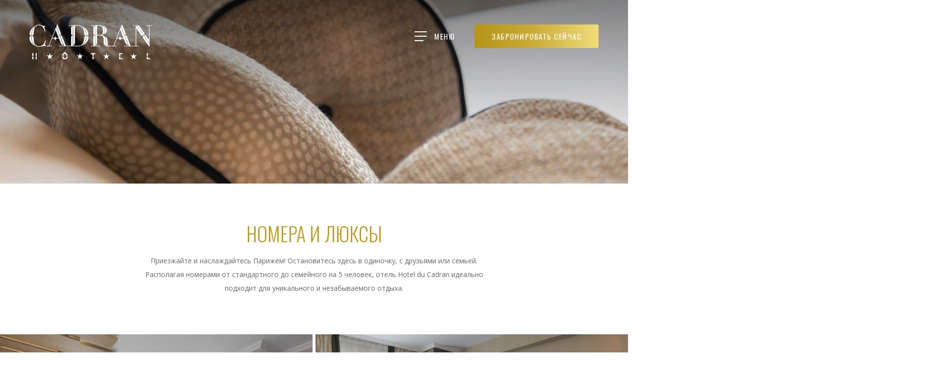

--- FILE ---
content_type: text/html; charset=utf-8
request_url: https://www.cadranhotel.com/ru/rooms-overview.html
body_size: 33543
content:
<!doctype html><html
lang="ru"><head><meta
charset="utf-8" /><style>:root{--4639457:url("/_img/banner.jpg");--4640456:url("/_novaimg/4640456-1427745_0_0_4592_3217_1000_700.jpg");--4640457:url("/_novaimg/4640457-1427746_688_0_4112_2880_1000_700.jpg");--4640458:url("/_novaimg/4640458-1427747_480_0_4320_3023_1000_700.jpg");--4640459:url("/_novaimg/4640459-1427748_226_0_4574_3200_1000_700.jpg");--4640460:url("/_novaimg/4640460-1427749_430_0_4370_3059_1000_700.jpg")}</style><script>
function class_wihp_ln_already_redir()
{var plugin=this;this.cookie_name='ln_already_redir';this.uri=window.location.pathname;this.query_string=window.location.search;this.browser_lang=navigator.language||navigator.userLanguage;this.ln='ru';this.front_ln='en';this.site_langs='en,fr,it,de,es,pt,ja,zh-tw,zh-cn,ru';this.site_langs_published='en,fr,it,de,es,pt,ja,zh-tw,zh-cn,ru';class_wihp_ln_already_redir.prototype.load=function()
{var flag_set_cookie=false;var flag_cookie_exist=this.cookie_exists(plugin.cookie_name);if(this.cookie_exists('novacms_cook'))
{console.log('first novacms_cook');return false;}
if(this.cookie_exists(plugin.cookie_name))
{if(this.uri!='/'||!this.is_empty(this.uri))
{console.log('cookie exists but still redirecting');}
else
{console.log('cookie exists but not redirecing');return;}}
if(this.uri!='/'||!this.is_empty(this.uri))
{if(this.uri!='/')
{this.set_cookie(this.cookie_name,1,365);console.log('setting cookie and running not redirecting tpl');return;}}
if(this.is_empty(this.browser_lang))
{flag_set_cookie=true;}
else
{this.browser_lang=this.browser_lang.substring(0,2);}
if(this.browser_lang==this.ln)
{flag_set_cookie=true;}
if(flag_set_cookie)
{this.set_cookie(this.cookie_name,1,365);console.log('setting cookie basedon a few things and not redirecing');return;}
this.set_cookie(this.cookie_name,1,365);var localized_url='/';var chosen_lang='';var flag_valid_lang=false;if(this.browser_lang!=this.front_ln)
{localized_url+=this.browser_lang+'/';chosen_lang=this.browser_lang;}
else if(!this.is_empty(this.ln)&&(this.browser_lang!=this.ln))
{localized_url+=this.ln;chosen_lang=this.ln;}
if(!this.is_empty(this.site_langs_published))
{if(this.site_langs_published.indexOf(chosen_lang)!=-1)
{flag_valid_lang=true;}
else
{}}
else if(this.site_langs.indexOf(chosen_lang)!=-1)
{flag_valid_lang=true;}
if(flag_valid_lang)
{if(this.query_string!='')
{localized_url+='?'+this.query_string;}
console.log('redirecting');window.location=localized_url;}
return;}
class_wihp_ln_already_redir.prototype.cookie_exists=function(cookie_name)
{var exists=false;var this_cookie=this.get_cookie(cookie_name);if(!this.is_empty(this_cookie))
{var exists=true}
return exists;}
class_wihp_ln_already_redir.prototype.is_empty=function(value)
{if(!value||typeof value==='undefined'||value==''||value==='0'||value===0||value==null||value=='NaN')
{return true;}
return false;}
class_wihp_ln_already_redir.prototype.set_cookie=function(cname,cvalue,exdays)
{var d=new Date();d.setTime(d.getTime()+(exdays*24*60*60*1000));var expires="expires="+d.toUTCString();document.cookie=cname+"="+cvalue+";"+expires+";path=/";}
class_wihp_ln_already_redir.prototype.get_cookie=function(cname)
{var name=cname+"=";var decodedCookie=decodeURIComponent(document.cookie);var ca=decodedCookie.split(';');for(var i=0;i<ca.length;i++){var c=ca[i];while(c.charAt(0)==' '){c=c.substring(1);}
if(c.indexOf(name)==0){return c.substring(name.length,c.length);}}
return"";}}
classwihplnalreadyredir=new class_wihp_ln_already_redir();classwihplnalreadyredir.load();</script> <link
rel="canonical" href="https://www.cadranhotel.com/ru/rooms-overview.html" /><meta
name="google-site-verification" content="YTeKgPVGRKbXwTq3nnKxMf3LZ-sYqw-jXnKXPBqiG5k" /><script type="text/javascript">
function pload(){var m=this;m.q=[];m.a=function(f){m.i(f)};m.i=function(f){m.q.push(f)};m.f=function(){var f;while(f=m.q.shift())f();m.r()};m.r=function(){m.i=function(f){f()};};}pnl=new pload();$$=pnl.a;pnla=new pload();$$$=pnla.a;</script> <title>Hotel du Cadran **** | Отель рядом с Военным училищем в Париже | Номера</title><meta
name="description" content="Номера Hotel du Cadran предлагают комфорт и стиль по умеренной цене! Наш отель находится недалеко от Эйфелевой башни и других достопримечательностей, одного из самых центральных районов Парижа."/><meta
http-equiv="content-language" content="ru" /><meta
content="yes" name="apple-mobile-web-app-capable" /><meta
name="viewport" content="initial-scale=1, width=device-width, user-scalable=yes" /><meta
name="apple-mobile-web-app-status-bar-style" content="white" /><link
rel="alternate" href="https://www.cadranhotel.com/rooms-overview.html" hreflang="x-default" /><link
rel="alternate" href="https://www.cadranhotel.com/en/rooms-overview.html" hreflang="en" /><link
rel="alternate" href="https://www.cadranhotel.com/fr/vue-d-ensemble.html" hreflang="fr" /><link
rel="alternate" href="https://www.cadranhotel.com/it/panoramica-camere.html" hreflang="it" /><link
rel="alternate" href="https://www.cadranhotel.com/de/ubersicht-zimmer.html" hreflang="de" /><link
rel="alternate" href="https://www.cadranhotel.com/es/vista-general.html" hreflang="es" /><link
rel="alternate" href="https://www.cadranhotel.com/pt/visao-geral.html" hreflang="pt" /><link
rel="alternate" href="https://www.cadranhotel.com/ja/rooms-overview.html" hreflang="ja" /><link
rel="alternate" href="https://www.cadranhotel.com/zh-tw/rooms-overview.html" hreflang="zh-tw" /><link
rel="alternate" href="https://www.cadranhotel.com/zh-cn/rooms-overview.html" hreflang="zh-cn" /><link
rel="alternate" href="https://www.cadranhotel.com/ru/rooms-overview.html" hreflang="ru" /><link
rel="icon" href="/favicon.png" /> <script type="text/javascript">
(function(){var d=document;var s=d.createElement('script');s.type='text/javascript';s.defer=true;s.src='/assets/scripts.js?v=6801005';(d.getElementsByTagName('head')[0]||d.getElementsByTagName('body')[0]).appendChild(s);})();</script>  <noscript> <iframe
src="//www.googletagmanager.com/ns.html?id=GTM-5BCC6S4" height="0" width="0" style="display:none;visibility:hidden"></iframe> </noscript> <script>
(function(w,d,s,l,i){w[l]=w[l]||[];w[l].push({'gtm.start':new Date().getTime(),event:'gtm.js'});var f=d.getElementsByTagName(s)[0],j=d.createElement(s),dl=l!='dataLayer'?'&l='+l:'';j.async=true;j.src='//www.googletagmanager.com/gtm.js?id='+i+dl;f.parentNode.insertBefore(j,f);})(window,document,'script','dataLayer','GTM-5BCC6S4');</script>  <script src="https://cdn.jsdelivr.net/npm/css-vars-ponyfill@2"></script> <!--[if lt IE 9]> <script src="/_js/z_load//html5shiv.js"></script> <![endif]--><style>.ui-helper-hidden{display:none}.ui-helper-hidden-accessible{position:absolute;left:-99999999px}html,body,div,span,object,iframe,h1,h2,h3,h4,h5,h6,p,blockquote,pre,abbr,address,cite,code,del,dfn,em,img,ins,kbd,q,samp,small,strong,sub,sup,var,b,i,dl,dt,dd,ol,ul,li,fieldset,form,label,legend,table,caption,tbody,tfoot,thead,tr,th,td,article,aside,figure,footer,header,hgroup,menu,nav,section,menu,time,mark,audio,video{margin:0;padding:0;border:0;outline:0;font-size:100%;vertical-align:baseline}table{border-collapse:collapse;border-spacing:0}input,select{vertical-align:middle}h1,h2,h3,h4,h5,h6{font-weight:400}a:hover,a:active{outline:none}input[type=radio]{vertical-align:text-bottom}input[type=checkbox]{vertical-align:bottom;*vertical-align:baseline;}.ie6 input{vertical-align:text-bottom}label,input[type=button],input[type=submit],button{cursor:pointer}button{width:auto;overflow:visible}a{margin:0;padding:0;font-size:100%;vertical-align:baseline;outline:none;cursor:pointer;outline-width:0;zoom:1}.clear{float:left;clear:both;width:100%;display:block}.noDisplay{display:none;visibility:hidden}form{display:inline}#languages{position:static;clear:left;padding:0}#languages.hideonload{display:none}#pulsarflaglist{background-color:transparent;overflow:hidden;padding:10px;padding-bottom:20px;float:left;clear:both}ul#flag_menu{*padding-bottom:15px;margin:0;margin-left:15px;overflow:hidden}ul#flag_menu li{list-style:none;float:left;margin:0 12px 24px;-webkit-border-radius:4px;-moz-border-radius:4px;border-radius:4px;background-color:#f2f2f2;border:1px #e6e6e6 solid;padding:5px}ul#flag_menu a{width:100px;height:24px;padding:0 0 0 35px;line-height:auto;display:block;line-height:24px;font-size:14px;text-decoration:none;color:#888;text-shadow:0 1px 0 #fff}ul#flag_menu a:hover{color:#444}.big_flag_en{background:url("https://novablink.com/commons/nova_languages/img/flags_24_0_7.png") left 0 no-repeat}.big_flag_fr{background:url("https://novablink.com/commons/nova_languages/img/flags_24_0_7.png") left -25px no-repeat}.big_flag_it{background:url("https://novablink.com/commons/nova_languages/img/flags_24_0_7.png") left -50px no-repeat}.big_flag_ja{background:url("https://novablink.com/commons/nova_languages/img/flags_24_0_7.png") left -75px no-repeat}.big_flag_es{background:url("https://novablink.com/commons/nova_languages/img/flags_24_0_7.png") left -100px no-repeat}.big_flag_pt{background:url("https://novablink.com/commons/nova_languages/img/flags_24_0_7.png") left -125px no-repeat}.big_flag_de{background:url("https://novablink.com/commons/nova_languages/img/flags_24_0_7.png") left -150px no-repeat}.big_flag_sv{background:url("https://novablink.com/commons/nova_languages/img/flags_24_0_7.png") left -175px no-repeat}.big_flag_da{background:url("https://novablink.com/commons/nova_languages/img/flags_24_0_7.png") left -200px no-repeat}.big_flag_ru{background:url("https://novablink.com/commons/nova_languages/img/flags_24_0_7.png") left -225px no-repeat}.big_flag_no{background:url("https://novablink.com/commons/nova_languages/img/flags_24_0_7.png") left -250px no-repeat}.big_flag_zh-tw{background:url("https://novablink.com/commons/nova_languages/img/flags_24_0_7.png") left -275px no-repeat}.big_flag_zh-cn{background:url("https://novablink.com/commons/nova_languages/img/flags_24_0_7.png") left -275px no-repeat}.big_flag_nl{background:url("https://novablink.com/commons/nova_languages/img/flags_24_0_7.png") left -300px no-repeat}.big_flag_po{background:url("https://novablink.com/commons/nova_languages/img/flags_24_0_7.png") left -325px no-repeat}.big_flag_he{background:url("https://novablink.com/commons/nova_languages/img/flags_24_0_2.png") left -350px no-repeat}.big_flag_ca{background:url("https://novablink.com/commons/nova_languages/img/flags_24_0_7.png") left -375px no-repeat}.big_flag_ar{background:url("https://novablink.com/commons/nova_languages/img/flags_24_0_7.png") left -400px no-repeat}.big_flag_th{background:url("https://novablink.com/commons/nova_languages/img/flags_24_0_7.png") left -425px no-repeat}.big_flag_cs{background:url("https://novablink.com/commons/nova_languages/img/flags_24_0_7.png") left -450px no-repeat}.big_flag_tr{background:url("https://novablink.com/commons/nova_languages/img/flags_24_0_7.png") left -473px no-repeat}.big_flag_fi{background:url("https://novablink.com/commons/nova_languages/img/flags_24_0_7.png") left -500px no-repeat}.big_flag_is{background:url("https://novablink.com/commons/nova_languages/img/flags_24_0_7.png") left -524px no-repeat}.big_flag_ko{background:url("https://novablink.com/commons/nova_languages/img/flags_24_ko.png") left 0 no-repeat}.novahtmlslider_controls .controlleft{display:none;text-indent:-999999px}.novahtmlslider_controls .controlright{display:none;text-indent:-999999px}.novahtmlslider_container{position:relative;top:0;left:0}.novahtmlslider_controls{display:none;position:absolute;z-index:50;left:0;top:49%;width:100%}.novaslider{width:100%;height:100%;position:relative}.novaslider_customhtml{position:absolute;top:0;left:0}.novaslider_bgimagediv img{position:absolute;top:0;left:0}.novaslider{filter:progid:DXImageTransform.Microsoft.Motionblur(strength=0,direction=0)}.novahtmlslider_container{-webkit-user-select:none;-khtml-user-select:none;-moz-user-select:none;-ms-user-select:none;-o-user-select:none;user-select:none}.novaboxcontrols{display:none}.novabox_caption{position:absolute;left:15px;bottom:15px;color:#fff;background:url("https://novablink.com/commons/nova_box/img/caption_bg.png")}.novabox_captiontext{font:11px Arial;padding:10px;color:#c1c1c1}.novabox_imagepreloader{background:url("https://novablink.com/commons/nova_box/img/ajax-loader.gif") center center no-repeat;position:absolute;display:none;top:0;left:0;width:20%;height:20%}.novabox_close{position:absolute;top:15px;right:15px;width:96px;height:96px;cursor:pointer;background:url("https://novablink.com/commons/nova_box/img/close.png") no-repeat right top}.novabox_item_next{background:url("https://novablink.com/commons/nova_box/img/right-cursor.png") no-repeat right center;width:38px;height:38px;position:absolute;top:-29px;right:10px}.novabox_item_prev{background:url("https://novablink.com/commons/nova_box/img/left-cursor.png") no-repeat right center;width:38px;height:38px;position:absolute;top:-29px;left:10px}.novaboxoverlay{background:#000;display:none;position:absolute;top:0;left:0;z-index:10000}.novabox_wrapper{position:absolute;display:none;z-index:10001;-webkit-user-select:none;-khtml-user-select:none;-moz-user-select:none;-ms-user-select:none;-o-user-select:none;user-select:none;overflow:hidden}.novabox_image{align:center;overflow:hidden}.novabox_image img{display:block;position:absolute;-ms-interpolation-mode:bicubic}.novabox_contain_prev{position:absolute;left:0;top:0;width:50%;height:100%;background-image:url('[data-uri]');*background-image:url("https://novablink.com/commons/nova_box/img/ie_onepixel.gif");cursor:url("https://novablink.com/commons/nova_box/img/left-cursor.png"),url("https://novablink.com/commons/nova_box/img/left-cursor.cur"),pointer}.novabox_wrapper_prev{position:relative;top:50%}.novabox_wrapper2_prev{position:relative;top:-50%}.novabox_contain_next{position:absolute;left:50%;top:0;width:50%;height:100%;background-image:url('[data-uri]');*background-image:url("https://novablink.com/commons/nova_box/img/ie_onepixel.gif");cursor:url("https://novablink.com/commons/nova_box/img/right-cursor.png"),url("https://novablink.com/commons/nova_box/img/right-cursor.cur"),pointer}.novabox_wrapper_next{position:relative;top:50%;text-align:right}.novabox_wrapper2_next{position:relative;text-align:right;top:-50%}.novabox_image_captionposition{position:absolute;width:100%;height:100%;left:0;top:0}.novabox_image_imageonly{position:absolute}.novabox_image_viewportwidth{position:absolute;width:100%}.novabox_image_viewportheight{position:absolute;height:100%}.novabox_image_fullviewport{position:absolute;width:100%;height:100%;left:0;top:0}.novaboxcontrols{display:none}.mynovamontage_wrap{padding:0;background-color:#000}#mynovamontage a{text-decoration:none}.novahover_overlay{display:none;top:-1000px;left:-1000px;background:url('/_img/zoom_icon.png') 10px 10px no-repeat}.novahover_text_wrap{display:none;top:0;left:0;width:100%;height:100%;background:#000;overflow:hidden}.novahover_text{color:#ddd;font-size:12px;line-height:normal;margin:13px 15px 12px;padding-left:40px}#ggmap{width:100%;height:100%;overflow:hidden}#ggmap_map{width:100%;height:100%;float:left}.ggmapinfobubble{background-color:#161616;overflow:hidden;font:13px Arial,Helvetica,sans-serif;color:#ccc;-webkit-border-radius:10px;-moz-border-radius:10px;border-radius:10px}ul.g_hotelinfo_wrap{padding:20px 25px 10px 20px;margin:0;min-width:280px}ul.g_hotelinfo_wrap li{list-style:none;padding:0 0 5px;font:12px Arial}ul.g_hotelinfo_wrap li.g_hotelname{font:16px Arial,Helvetica,sans-serif;color:#848484;padding:0 0 12px}.g_dummy1{width:19px;height:2px;border-bottom:1px #333 solid;margin-left:20px;margin-bottom:16px}.g_addr_line1{filter:Alpha(opacity=100)}ul.g_options{display:inline-block;list-style:none;margin:0 0 0 19px;padding:0 0 15px}ul.g_options li{list-style:none;float:left;position:relative;display:block}ul.g_options li a{line-height:46pt;padding:0;margin:0 40px 0 0;color:#ccc;text-decoration:none;font:13px Arial;display:block}ul.g_options li a:hover{color:#fbfbfb;border-bottom:0 dotted #9c8252}ul.g_options li a.g_getdirections{background:url('https://novablink.com/commons/nova_ggmap/img/gmap_nova_icons.png') 0px -90px no-repeat;padding-left:30px;line-height:20pt}ul.g_options li a.g_getdirections:hover{background:url('https://novablink.com/commons/nova_ggmap/img/gmap_nova_icons.png') 0px -135px no-repeat;padding-left:30px;line-height:20pt}ul.g_options li a.g_showaround{background:url('https://novablink.com/commons/nova_ggmap/img/gmap_nova_icons.png') 0px 0px no-repeat;padding-left:30px;line-height:20pt}ul.g_options li a.g_showaround:hover{background:url('https://novablink.com/commons/nova_ggmap/img/gmap_nova_icons.png') 0px -45px no-repeat;padding-left:30px;line-height:20pt}ul.g_options li a.g_showaround:active{background:url('https://novablink.com/commons/nova_ggmap/img/gmap_nova_icons.png') 0px -45px no-repeat;padding-left:30px;line-height:20pt}a.g_close{position:absolute;right:15px;top:0;width:14px;height:23px;background:url('https://novablink.com/commons/nova_ggmap/img/gmap_sprite.png') bottom right no-repeat;border:none;outline:none;-moz-user-select:-moz-none;-khtml-user-select:none;-webkit-user-select:none;-o-user-select:none;user-select:none}a.g_nearbyinfowindow_close{position:absolute;right:15px;top:0;width:14px;height:23px;background:url('https://novablink.com/commons/nova_ggmap/img/gmap_sprite.png') bottom right no-repeat;border:none;outline:none;-moz-user-select:-moz-none;-khtml-user-select:none;-webkit-user-select:none;-o-user-select:none;user-select:none}ul.g_morecontent{position:absolute;background-color:#fff;z-index:3000;display:block;margin:0;padding:10px 0;border:1px e8e8e8 solid}ul.g_morecontent li{list-style:none;line-height:normal;display:block;position:relative;float:left;clear:both;width:100%}ul.g_morecontent li a{font:12px Arial,Helvetica,sans-serif;color:#333;padding:9px 45px 9px 15px;display:block;-moz-user-select:-moz-none;-khtml-user-select:none;-webkit-user-select:none;-o-user-select:none;user-select:none;cursor:pointer}ul.g_morecontent li a:hover{background-color:#f1f1f1;color:#333;text-decoration:none}.g_nearbyinfowindow{font:13px Arial,sans-serif;color:#999;padding:10px 30px 10px 10px}.g_nearbyinfowindow_name{font:13px Arial,sans-serif;color:#333;padding-bottom:2px}.g_nearbyinfowindow_category{font:12px Arial,sans-serif;color:#999;padding-bottom:8px;margin-bottom:16px;border-bottom:1px #e8e8e8 dotted}.g_nearbyinfowindow_fromthehotel{font:12px Arial,sans-serif;color:#999}.g_nearbyinfowindow_time{font:21px Arial,sans-serif}#ggmap_sidebar{position:relative;float:left;width:0;height:100%;overflow:auto;background-color:#fff;color:#444}#ggmap_sidebar_inner{padding:30px 15px}#direction_search_wrapper{position:relative;height:200px;width:100%;top:0;left:0;display:block;background-color:blue}.tabledir{width:100%;border-bottom:1px solid #ececec;margin-top:25px}#direction_search_left{height:100%;margin-right:50px}#direction_search_right{position:absolute;height:100%;width:50px;top:0;right:0;display:block}.iti_to,.iti_from{background:0 0;padding:4px;margin-right:10px;padding-left:35px}.iti_from{background:url('https://novablink.com/commons/nova_ggmap/img/gmap_nova_icons.png') 0px -245px no-repeat}.iti_to{background:url('https://novablink.com/commons/nova_ggmap/img/gmap_nova_icons.png') 0px -195px no-repeat}input#searchbox_suggest,input#searchbox_hotel_location{height:16px;line-height:16px;margin:-1px -6px;padding:3px 5px;width:100%}.rev_dir{vertical-align:middle;width:30px}.reverse_directions{background:url('https://novablink.com/commons/nova_ggmap/img/gmap_nova_icons.png') -5px -299px no-repeat;width:12px;height:15px}.easy-button img{display:inline-block;margin:5px 0 0;vertical-align:middle}.dir_options{padding-left:28px;padding-bottom:10px}#direction_mileskm{font-size:10px}.submmitdir_wrap{padding-right:30px;padding-bottom:20px}.easy-button{width:18px;height:32px;padding:0;display:inline-block;border:1px solid #dcdcdc;border:1px solid rgba(0,0,0,.1);text-align:center;color:#444;font-size:85%;font-weight:700;-webkit-border-radius:2px;-moz-border-radius:2px;border-radius:2px;-webkit-transition:all .218s;-moz-transition:all .218s;-o-transition:all .218s;transition:all .218s;background-color:#f5f5f5;background-image:-webkit-gradient(linear,left top,left bottom,from(#f5f5f5),to(#f1f1f1));background-image:-webkit-linear-gradient(top,#f5f5f5,#f1f1f1);background-image:-moz-linear-gradient(top,#f5f5f5,#f1f1f1);background-image:-ms-linear-gradient(top,#f5f5f5,#f1f1f1);background-image:-o-linear-gradient(top,#f5f5f5,#f1f1f1);background-image:linear-gradient(top,#f5f5f5,#f1f1f1);filter:progid:DXImageTransform.Microsoft.gradient(startColorStr='#f5f5f5',EndColorStr='#f1f1f1');border-image:initial}.easy-button:hover{border:1px solid #c6c6c6;color:#333;-webkit-transition:all 0s;-moz-transition:all 0s;-o-transition:all 0s;transition:all 0s;background-color:#f8f8f8;background-image:-webkit-gradient(linear,left top,left bottom,from(#f8f8f8),to(#f1f1f1));background-image:-webkit-linear-gradient(top,#f8f8f8,#f1f1f1);background-image:-moz-linear-gradient(top,#f8f8f8,#f1f1f1);background-image:-ms-linear-gradient(top,#f8f8f8,#f1f1f1);background-image:-o-linear-gradient(top,#f8f8f8,#f1f1f1);background-image:linear-gradient(top,#f8f8f8,#f1f1f1);-ms-filter:progid:DXImageTransform.Microsoft.gradient(startColorStr='#f8f8f8',EndColorStr='#f1f1f1');-webkit-box-shadow:0 1px 1px rgba(0,0,0,.1);-moz-box-shadow:0 1px 1px rgba(0,0,0,.1);box-shadow:0 1px 1px rgba(0,0,0,.1);text-decoration:none}.easy-button:active{-webkit-box-shadow:inset 0 1px 2px rgba(0,0,0,.3);-moz-box-shadow:inset 0 1px 2px rgba(0,0,0,.3);box-shadow:inset 0 1px 2px rgba(0,0,0,.3)}.easy-button:active:hover{-webkit-box-shadow:inset 0 1px 2px rgba(0,0,0,.3);-moz-box-shadow:inset 0 1px 2px rgba(0,0,0,.3);box-shadow:inset 0 1px 2px rgba(0,0,0,.3)}.easy-button:active:focus{-webkit-box-shadow:inset 0 1px 2px rgba(0,0,0,.3);-moz-box-shadow:inset 0 1px 2px rgba(0,0,0,.3);box-shadow:inset 0 1px 2px rgba(0,0,0,.3)}.easy-button.selected{background-color:#eee;background-image:-webkit-gradient(linear,left top,left bottom,from(#eee),to(#e0e0e0));background-image:-webkit-linear-gradient(top,#eee,#e0e0e0);background-image:-moz-linear-gradient(top,#eee,#e0e0e0);background-image:-ms-linear-gradient(top,#eee,#e0e0e0);background-image:-o-linear-gradient(top,#eee,#e0e0e0);background-image:linear-gradient(top,#eee,#e0e0e0);filter:progid:DXImageTransform.Microsoft.gradient(startColorStr='#eeeeee',EndColorStr='#e0e0e0');-webkit-box-shadow:inset 0 1px 2px rgba(0,0,0,.1);-moz-box-shadow:inset 0 1px 2px rgba(0,0,0,.1);box-shadow:inset 0 1px 2px rgba(0,0,0,.1);border:1px solid #ccc;color:#333}.easy-button.selected:hover{background-color:#eee;background-image:-webkit-gradient(linear,left top,left bottom,from(#eee),to(#e0e0e0));background-image:-webkit-linear-gradient(top,#eee,#e0e0e0);background-image:-moz-linear-gradient(top,#eee,#e0e0e0);background-image:-ms-linear-gradient(top,#eee,#e0e0e0);background-image:-o-linear-gradient(top,#eee,#e0e0e0);background-image:linear-gradient(top,#eee,#e0e0e0);filter:progid:DXImageTransform.Microsoft.gradient(startColorStr='#eeeeee',EndColorStr='#e0e0e0');-webkit-box-shadow:inset 0 1px 2px rgba(0,0,0,.1);-moz-box-shadow:inset 0 1px 2px rgba(0,0,0,.1);box-shadow:inset 0 1px 2px rgba(0,0,0,.1);border:1px solid #ccc;color:#333}.easy-button.selected:active{background-color:#eee;background-image:-webkit-gradient(linear,left top,left bottom,from(#eee),to(#e0e0e0));background-image:-webkit-linear-gradient(top,#eee,#e0e0e0);background-image:-moz-linear-gradient(top,#eee,#e0e0e0);background-image:-ms-linear-gradient(top,#eee,#e0e0e0);background-image:-o-linear-gradient(top,#eee,#e0e0e0);background-image:linear-gradient(top,#eee,#e0e0e0);filter:progid:DXImageTransform.Microsoft.gradient(startColorStr='#eeeeee',EndColorStr='#e0e0e0');-webkit-box-shadow:inset 0 1px 2px rgba(0,0,0,.1);-moz-box-shadow:inset 0 1px 2px rgba(0,0,0,.1);box-shadow:inset 0 1px 2px rgba(0,0,0,.1);border:1px solid #ccc;color:#333}.submmitdir{width:auto;height:32px;padding:0 12px;border:1px solid #3079ed;color:#fff;background-color:#4d90fe;background-image:-webkit-gradient(linear,left top,left bottom,from(#4d90fe),to(#4787ed));background-image:-webkit-linear-gradient(top,#4d90fe,#4787ed);background-image:-moz-linear-gradient(top,#4d90fe,#4787ed);background-image:-ms-linear-gradient(top,#4d90fe,#4787ed);background-image:-o-linear-gradient(top,#4d90fe,#4787ed);background-image:linear-gradient(top,#4d90fe,#4787ed);filter:progid:DXImageTransform.Microsoft.gradient(startColorStr='#4d90fe',EndColorStr='#4787ed')}.submmitdir:hover{border:1px solid #2f5bb7;color:#fff;background-color:#357ae8;background-image:-webkit-gradient(linear,left top,left bottom,from(#4d90fe),to(#357ae8));background-image:-webkit-linear-gradient(top,#4d90fe,#357ae8);background-image:-moz-linear-gradient(top,#4d90fe,#357ae8);background-image:-ms-linear-gradient(top,#4d90fe,#357ae8);background-image:-o-linear-gradient(top,#4d90fe,#357ae8);background-image:linear-gradient(top,#4d90fe,#357ae8);filter:progid:DXImageTransform.Microsoft.gradient(startColorStr='#4d90fe',EndColorStr='#357ae8')}.easy-button.revdirbtn{width:18px;height:32px;padding:0}.ui-helper-hidden{display:none}.ui-helper-hidden-accessible{position:absolute !important;clip:rect(1px 1px 1px 1px);clip:rect(1px,1px,1px,1px)}.ui-helper-reset{margin:0;padding:0;border:0;outline:0;line-height:1.3;text-decoration:none;font-size:100%;list-style:none}.ui-helper-clearfix:before,.ui-helper-clearfix:after{content:"";display:table}.ui-helper-clearfix:after{clear:both}.ui-helper-clearfix{zoom:1}.ui-helper-zfix{width:100%;height:100%;top:0;left:0;position:absolute;opacity:0;filter:Alpha(Opacity=0)}.ui-state-disabled{cursor:default !important}.ui-icon{display:block;text-indent:-99999px;overflow:hidden;background-repeat:no-repeat}.ui-widget-overlay{position:absolute;top:0;left:0;width:100%;height:100%}.ui-widget{font-family:Arial,sans-serif;font-size:11px}.ui-widget .ui-widget{font-size:11px}.ui-widget input,.ui-widget select,.ui-widget textarea,.ui-widget button{font-family:Arial,sans-serif;font-size:11px}.ui-widget-content{border:0 solid #c2c2c2;background:#fff;color:#444}.ui-widget-content a{color:#222}.ui-widget-header{border:0 solid #aaa;background:#444;color:#fff;font-weight:700;font-size:14px}.ui-widget-header a{color:#999}.ui-state-default,.ui-widget-content .ui-state-default,.ui-widget-header .ui-state-default{border:2px solid #fbfbfb;background:#afcfaa;font-weight:400;color:#fff;text-align:center}.ui-state-default a,.ui-state-default a:link,.ui-state-default a:visited{color:#fff;text-decoration:none;font-weight:400;-webkit-transition:all .2s;-moz-transition:all .2s;transition:all .2s}.ui-state-highlight,.ui-widget-content .ui-state-highlight,.ui-widget-header .ui-state-highlight{border:2px solid #fbfbfb;background:#afcfaa;color:#fbfbfb}.ui-state-hover,.ui-widget-content .ui-state-hover,.ui-widget-header .ui-state-hover,.ui-state-focus,.ui-widget-content .ui-state-focus,.ui-widget-header .ui-state-focus{background-color:#444;color:#fbfbfb}.ui-state-hover a,.ui-state-hover a:hover{color:#fbfbfb;background:#161616;text-decoration:none}.ui-state-active,.ui-widget-content .ui-state-active,.ui-widget-header .ui-state-active{background:#afcfaa !important;color:#fbfbfb}a.ui-state-active:hover{color:#fbfbfb !important;background:#161616 !important;text-decoration:none}.ui-state-active a,.ui-state-active a:link,.ui-state-active a:visited{color:#212121;text-decoration:none}.ui-widget :active{outline:none}.ui-state-highlight a,.ui-widget-content .ui-state-highlight a,.ui-widget-header .ui-state-highlight a{color:#363636}.ui-state-error,.ui-widget-content .ui-state-error,.ui-widget-header .ui-state-error{border:1px solid #cd0a0a;background:#fef1ec;color:#cd0a0a}.ui-state-error a,.ui-widget-content .ui-state-error a,.ui-widget-header .ui-state-error a{color:#cd0a0a}.ui-state-error-text,.ui-widget-content .ui-state-error-text,.ui-widget-header .ui-state-error-text{color:#cd0a0a}.ui-priority-primary,.ui-widget-content .ui-priority-primary,.ui-widget-header .ui-priority-primary{font-weight:700}.ui-priority-secondary,.ui-widget-content .ui-priority-secondary,.ui-widget-header .ui-priority-secondary{opacity:.7;filter:Alpha(Opacity=70);font-weight:400}.ui-state-disabled,.ui-widget-content .ui-state-disabled,.ui-widget-header .ui-state-disabled{opacity:.35;background-image:none}.ui-icon{width:16px;height:16px;background-image:url("https://novablink.com/commons/jquery/img/ui-icons_222222_256x240.png")}.ui-icon-carat-1-n{background-position:0 0}.ui-icon-carat-1-ne{background-position:-16px 0}.ui-icon-carat-1-e{background-position:-32px 0}.ui-icon-carat-1-se{background-position:-48px 0}.ui-icon-carat-1-s{background-position:-64px 0}.ui-icon-carat-1-sw{background-position:-80px 0}.ui-icon-carat-1-w{background-position:-96px 0}.ui-icon-carat-1-nw{background-position:-112px 0}.ui-icon-carat-2-n-s{background-position:-128px 0}.ui-icon-carat-2-e-w{background-position:-144px 0}.ui-icon-triangle-1-n{background-position:0 -16px}.ui-icon-triangle-1-ne{background-position:-16px -16px}.ui-icon-triangle-1-e{background-position:-32px -16px}.ui-icon-triangle-1-se{background-position:-48px -16px}.ui-icon-triangle-1-s{background-position:-64px -16px}.ui-icon-triangle-1-sw{background-position:-80px -16px}.ui-icon-triangle-1-w{background-position:-96px -16px}.ui-icon-triangle-1-nw{background-position:-112px -16px}.ui-icon-triangle-2-n-s{background-position:-128px -16px}.ui-icon-triangle-2-e-w{background-position:-144px -16px}.ui-icon-arrow-1-n{background-position:0 -32px}.ui-icon-arrow-1-ne{background-position:-16px -32px}.ui-icon-arrow-1-e{background-position:-32px -32px}.ui-icon-arrow-1-se{background-position:-48px -32px}.ui-icon-arrow-1-s{background-position:-64px -32px}.ui-icon-arrow-1-sw{background-position:-80px -32px}.ui-icon-arrow-1-w{background-position:-96px -32px}.ui-icon-arrow-1-nw{background-position:-112px -32px}.ui-icon-arrow-2-n-s{background-position:-128px -32px}.ui-icon-arrow-2-ne-sw{background-position:-144px -32px}.ui-icon-arrow-2-e-w{background-position:-160px -32px}.ui-icon-arrow-2-se-nw{background-position:-176px -32px}.ui-icon-arrowstop-1-n{background-position:-192px -32px}.ui-icon-arrowstop-1-e{background-position:-208px -32px}.ui-icon-arrowstop-1-s{background-position:-224px -32px}.ui-icon-arrowstop-1-w{background-position:-240px -32px}.ui-icon-arrowthick-1-n{background-position:0 -48px}.ui-icon-arrowthick-1-ne{background-position:-16px -48px}.ui-icon-arrowthick-1-e{background-position:-32px -48px}.ui-icon-arrowthick-1-se{background-position:-48px -48px}.ui-icon-arrowthick-1-s{background-position:-64px -48px}.ui-icon-arrowthick-1-sw{background-position:-80px -48px}.ui-icon-arrowthick-1-w{background-position:-96px -48px}.ui-icon-arrowthick-1-nw{background-position:-112px -48px}.ui-icon-arrowthick-2-n-s{background-position:-128px -48px}.ui-icon-arrowthick-2-ne-sw{background-position:-144px -48px}.ui-icon-arrowthick-2-e-w{background-position:-160px -48px}.ui-icon-arrowthick-2-se-nw{background-position:-176px -48px}.ui-icon-arrowthickstop-1-n{background-position:-192px -48px}.ui-icon-arrowthickstop-1-e{background-position:-208px -48px}.ui-icon-arrowthickstop-1-s{background-position:-224px -48px}.ui-icon-arrowthickstop-1-w{background-position:-240px -48px}.ui-icon-arrowreturnthick-1-w{background-position:0 -64px}.ui-icon-arrowreturnthick-1-n{background-position:-16px -64px}.ui-icon-arrowreturnthick-1-e{background-position:-32px -64px}.ui-icon-arrowreturnthick-1-s{background-position:-48px -64px}.ui-icon-arrowreturn-1-w{background-position:-64px -64px}.ui-icon-arrowreturn-1-n{background-position:-80px -64px}.ui-icon-arrowreturn-1-e{background-position:-96px -64px}.ui-icon-arrowreturn-1-s{background-position:-112px -64px}.ui-icon-arrowrefresh-1-w{background-position:-128px -64px}.ui-icon-arrowrefresh-1-n{background-position:-144px -64px}.ui-icon-arrowrefresh-1-e{background-position:-160px -64px}.ui-icon-arrowrefresh-1-s{background-position:-176px -64px}.ui-icon-arrow-4{background-position:0 -80px}.ui-icon-arrow-4-diag{background-position:-16px -80px}.ui-icon-extlink{background-position:-32px -80px}.ui-icon-newwin{background-position:-48px -80px}.ui-icon-refresh{background-position:-64px -80px}.ui-icon-shuffle{background-position:-80px -80px}.ui-icon-transfer-e-w{background-position:-96px -80px}.ui-icon-transferthick-e-w{background-position:-112px -80px}.ui-icon-folder-collapsed{background-position:0 -96px}.ui-icon-folder-open{background-position:-16px -96px}.ui-icon-document{background-position:-32px -96px}.ui-icon-document-b{background-position:-48px -96px}.ui-icon-note{background-position:-64px -96px}.ui-icon-mail-closed{background-position:-80px -96px}.ui-icon-mail-open{background-position:-96px -96px}.ui-icon-suitcase{background-position:-112px -96px}.ui-icon-comment{background-position:-128px -96px}.ui-icon-person{background-position:-144px -96px}.ui-icon-print{background-position:-160px -96px}.ui-icon-trash{background-position:-176px -96px}.ui-icon-locked{background-position:-192px -96px}.ui-icon-unlocked{background-position:-208px -96px}.ui-icon-bookmark{background-position:-224px -96px}.ui-icon-tag{background-position:-240px -96px}.ui-icon-home{background-position:0 -112px}.ui-icon-flag{background-position:-16px -112px}.ui-icon-calendar{background-position:-32px -112px}.ui-icon-cart{background-position:-48px -112px}.ui-icon-pencil{background-position:-64px -112px}.ui-icon-clock{background-position:-80px -112px}.ui-icon-disk{background-position:-96px -112px}.ui-icon-calculator{background-position:-112px -112px}.ui-icon-zoomin{background-position:-128px -112px}.ui-icon-zoomout{background-position:-144px -112px}.ui-icon-search{background-position:-160px -112px}.ui-icon-wrench{background-position:-176px -112px}.ui-icon-gear{background-position:-192px -112px}.ui-icon-heart{background-position:-208px -112px}.ui-icon-star{background-position:-224px -112px}.ui-icon-link{background-position:-240px -112px}.ui-icon-cancel{background-position:0 -128px}.ui-icon-plus{background-position:-16px -128px}.ui-icon-plusthick{background-position:-32px -128px}.ui-icon-minus{background-position:-48px -128px}.ui-icon-minusthick{background-position:-64px -128px}.ui-icon-close{background-position:-80px -128px}.ui-icon-closethick{background-position:-96px -128px}.ui-icon-key{background-position:-112px -128px}.ui-icon-lightbulb{background-position:-128px -128px}.ui-icon-scissors{background-position:-144px -128px}.ui-icon-clipboard{background-position:-160px -128px}.ui-icon-copy{background-position:-176px -128px}.ui-icon-contact{background-position:-192px -128px}.ui-icon-image{background-position:-208px -128px}.ui-icon-video{background-position:-224px -128px}.ui-icon-script{background-position:-240px -128px}.ui-icon-alert{background-position:0 -144px}.ui-icon-info{background-position:-16px -144px}.ui-icon-notice{background-position:-32px -144px}.ui-icon-help{background-position:-48px -144px}.ui-icon-check{background-position:-64px -144px}.ui-icon-bullet{background-position:-80px -144px}.ui-icon-radio-off{background-position:-96px -144px}.ui-icon-radio-on{background-position:-112px -144px}.ui-icon-pin-w{background-position:-128px -144px}.ui-icon-pin-s{background-position:-144px -144px}.ui-icon-play{background-position:0 -160px}.ui-icon-pause{background-position:-16px -160px}.ui-icon-seek-next{background-position:-32px -160px}.ui-icon-seek-prev{background-position:-48px -160px}.ui-icon-seek-end{background-position:-64px -160px}.ui-icon-seek-start{background-position:-80px -160px}.ui-icon-seek-first{background-position:-80px -160px}.ui-icon-stop{background-position:-96px -160px}.ui-icon-eject{background-position:-112px -160px}.ui-icon-volume-off{background-position:-128px -160px}.ui-icon-volume-on{background-position:-144px -160px}.ui-icon-power{background-position:0 -176px}.ui-icon-signal-diag{background-position:-16px -176px}.ui-icon-signal{background-position:-32px -176px}.ui-icon-battery-0{background-position:-48px -176px}.ui-icon-battery-1{background-position:-64px -176px}.ui-icon-battery-2{background-position:-80px -176px}.ui-icon-battery-3{background-position:-96px -176px}.ui-icon-circle-plus{background-position:0 -192px}.ui-icon-circle-minus{background-position:-16px -192px}.ui-icon-circle-close{background-position:-32px -192px}.ui-icon-circle-triangle-e{background-position:-48px -192px}.ui-icon-circle-triangle-s{background-position:-64px -192px}.ui-icon-circle-triangle-w{background-position:-80px -192px}.ui-icon-circle-triangle-n{background-position:-96px -192px}.ui-icon-circle-arrow-e{background-position:-112px -192px}.ui-icon-circle-arrow-s{background-position:-128px -192px}.ui-icon-circle-arrow-w{background-position:-144px -192px}.ui-icon-circle-arrow-n{background-position:-160px -192px}.ui-icon-circle-zoomin{background-position:-176px -192px}.ui-icon-circle-zoomout{background-position:-192px -192px}.ui-icon-circle-check{background-position:-208px -192px}.ui-icon-circlesmall-plus{background-position:0 -208px}.ui-icon-circlesmall-minus{background-position:-16px -208px}.ui-icon-circlesmall-close{background-position:-32px -208px}.ui-icon-squaresmall-plus{background-position:-48px -208px}.ui-icon-squaresmall-minus{background-position:-64px -208px}.ui-icon-squaresmall-close{background-position:-80px -208px}.ui-icon-grip-dotted-vertical{background-position:0 -224px}.ui-icon-grip-dotted-horizontal{background-position:-16px -224px}.ui-icon-grip-solid-vertical{background-position:-32px -224px}.ui-icon-grip-solid-horizontal{background-position:-48px -224px}.ui-icon-gripsmall-diagonal-se{background-position:-64px -224px}.ui-icon-grip-diagonal-se{background-position:-80px -224px}.ui-corner-all,.ui-corner-top,.ui-corner-left,.ui-corner-tl{-moz-border-radius-topleft:2px;-webkit-border-top-left-radius:2px;-khtml-border-top-left-radius:2px;border-top-left-radius:2px}.ui-corner-all,.ui-corner-top,.ui-corner-right,.ui-corner-tr{-moz-border-radius-topright:2px;-webkit-border-top-right-radius:2px;-khtml-border-top-right-radius:2px;border-top-right-radius:2px}.ui-corner-all,.ui-corner-bottom,.ui-corner-left,.ui-corner-bl{-moz-border-radius-bottomleft:2px;-webkit-border-bottom-left-radius:2px;-khtml-border-bottom-left-radius:2px;border-bottom-left-radius:2px}.ui-corner-all,.ui-corner-bottom,.ui-corner-right,.ui-corner-br{-moz-border-radius-bottomright:2px;-webkit-border-bottom-right-radius:2px;-khtml-border-bottom-right-radius:2px;border-bottom-right-radius:2px}.ui-widget-overlay{background:#000;opacity:.8;filter:Alpha(Opacity=80)}.ui-widget-shadow{margin:-8px 0 0 -8px;padding:8px;background:#aaa url("https://novablink.com/commons/jquery/img/ui-bg_flat_0_aaaaaa_40x100.png") 50% 50% repeat-x;opacity:.3;filter:Alpha(Opacity=30);-moz-border-radius:8px;-khtml-border-radius:8px;-webkit-border-radius:8px;border-radius:8px}.ui-dialog{position:absolute;padding:0;width:300px}.ui-dialog .ui-dialog-titlebar{padding:10px;position:relative;height:20px}.ui-dialog .ui-dialog-title{float:left;margin:0;display:none}.ui-dialog .ui-dialog-titlebar-close{position:absolute;right:0;top:0;width:19px;height:18px;padding:10px}.ui-dialog .ui-dialog-titlebar-close span{display:block;margin:1px}.ui-dialog .ui-dialog-titlebar-close:hover,.ui-dialog .ui-dialog-titlebar-close:focus{padding:10px;background:transparent!important}.ui-dialog .ui-dialog-content{position:relative;border:0;padding:0;background:0 0;overflow:auto;zoom:1}.ui-dialog .ui-dialog-buttonpane{text-align:left;border-width:1px 0 0;background-image:none;margin:.5em 0 0;padding:.3em 1em .5em .4em}.ui-dialog .ui-dialog-buttonpane .ui-dialog-buttonset{float:right}.ui-dialog .ui-dialog-buttonpane button{margin:.5em .4em .5em 0;cursor:pointer}.ui-dialog .ui-resizable-se{width:14px;height:14px;right:3px;bottom:3px}.ui-draggable .ui-dialog-titlebar{cursor:move}.ui-dialog .ui-widget-header{background:0 0}.ui-datepicker{width:510px !important;height:270px;background:#fbfbfb;padding:12px;display:none;font-size:11px;z-index:99000 !important;-webkit-user-select:none;-khtml-user-select:none;-moz-user-select:none;-ms-user-select:none;-o-user-select:none;user-select:none;-webkit-border-radius:2px;-moz-border-radius:2px;border-radius:2px;-webkit-box-shadow:0 0px 5px rgba(0,0,0,.3);-moz-box-shadow:0 0px 5px rgba(0,0,0,.3);box-shadow:0 0px 5px rgba(0,0,0,.3);border:1px solid #ddd\9}.ui-datepicker-arrow{background:url("https://novablink.com/commons/jquery/img/cal_arrow.png") 0px 0px no-repeat;width:20px;height:40px;left:-20px;top:122px;position:absolute}.ui-datepicker .ui-datepicker-header{position:relative;padding:0;height:36px;margin-bottom:5px}.ui-datepicker .ui-icon{background:url("https://novablink.com/commons/jquery/img/cal_months_nav.png") 0 0 no-repeat}.ui-datepicker .ui-icon-circle-triangle-e{background-position:0 0}.ui-datepicker .ui-icon-circle-triangle-w{background-position:0 -50px}.ui-datepicker .ui-datepicker-prev,.ui-datepicker .ui-datepicker-next{position:absolute;top:4px;width:28px;height:28px;-webkit-user-select:none;-khtml-user-select:none;-moz-user-select:none;-ms-user-select:none;-o-user-select:none;user-select:none}.ui-datepicker .ui-datepicker-prev-hover,.ui-datepicker .ui-datepicker-next-hover{top:4px;background:0 0}.ui-datepicker .ui-datepicker-prev{left:2px;padding-left:5px}.ui-datepicker .ui-datepicker-next{right:2px;padding-right:5px}.ui-datepicker .ui-datepicker-prev-hover{left:2px}.ui-datepicker .ui-datepicker-next-hover{right:2px}.ui-datepicker .ui-datepicker-prev span,.ui-datepicker .ui-datepicker-next span{display:block;position:absolute;left:50%;margin-left:-6px;height:28px;top:0}.ui-datepicker .ui-datepicker-title{margin:0;line-height:normal;text-align:center;font-size:14px;line-height:26pt}.ui-datepicker .ui-datepicker-title select{margin:1px 0}.ui-datepicker select.ui-datepicker-month-year{width:100%}.ui-datepicker select.ui-datepicker-month,.ui-datepicker select.ui-datepicker-year{width:49%;font-size:14px}.ui-datepicker table{width:100%;border-collapse:collapse;margin:0}.ui-datepicker th{padding:3px;text-align:center;font-weight:700;border:0}.ui-datepicker td{border:0;padding:0;margin:0;vertical-align:center}.ui-datepicker td span,.ui-datepicker td a{display:block;height:100%;padding:3px 0;text-align:center;text-decoration:none}.ui-datepicker .ui-datepicker-buttonpane{background-image:none;width:100%;height:70px;overflow:hidden;margin:0;padding:0;border-top:0;border-left:0;border-right:0;border-bottom:0;position:absolute;bottom:1px;left:1px}.ui-datepicker .ui-datepicker-buttonpane button{width:100%;height:45px;background:#f4f4f4;margin:0;cursor:pointer;padding:0;display:block;width:0 auto;overflow:visible}.ui-datepicker .ui-datepicker-buttonpane button.ui-datepicker-current{float:left}.ui-datepicker.ui-datepicker-multi{width:auto}.ui-datepicker-multi .ui-datepicker-group{float:left}.ui-datepicker-multi .ui-datepicker-group table{width:100%;margin:0}.ui-datepicker-multi .ui-datepicker-group-first{border-right:1px solid #e8e8e8;padding-right:5px}.ui-datepicker-multi .ui-datepicker-group table thead{height:36px;color:#acacac}.ui-datepicker-multi .ui-datepicker-group table tbody{border-top:10px solid #fbfbfb}.ui-datepicker-multi-2 .ui-datepicker-group{width:249px}.ui-datepicker-multi-3 .ui-datepicker-group{width:33.3%}.ui-datepicker-multi-4 .ui-datepicker-group{width:25%}.ui-datepicker-multi .ui-datepicker-group-last{padding-left:5px}.ui-datepicker-multi .ui-datepicker-group-last .ui-datepicker-header{border-left-width:0}.ui-datepicker-multi .ui-datepicker-group-middle .ui-datepicker-header{border-left-width:0}.ui-datepicker-multi .ui-datepicker-buttonpane{clear:left}.ui-datepicker-row-break{clear:both;width:100%;font-size:0em}.ui-datepicker-current{display:none !important;opacity:1;filter:Alpha(Opacity=1)}td.ui-state-datestart span.ui-state-default{background:#161616 !important;color:#fff !important}td.ui-state-datestart{opacity:1 !important;filter:none!important}td.ui-state-datefull{background:#d9acb1 !important;opacity:1 !important;filter:none !important}td.ui-state-datefull span,td.ui-state-datefull a{background:#d9acb1 !important}td.ui-state-datefull-disabled{background:#afcfaa !important}.ui-datepicker-rtl{direction:rtl}.ui-datepicker-rtl .ui-datepicker-prev{right:2px;left:auto}.ui-datepicker-rtl .ui-datepicker-next{left:2px;right:auto}.ui-datepicker-rtl .ui-datepicker-prev:hover{right:1px;left:auto}.ui-datepicker-rtl .ui-datepicker-next:hover{left:1px;right:auto}.ui-datepicker-rtl .ui-datepicker-buttonpane{clear:right}.ui-datepicker-rtl .ui-datepicker-buttonpane button{float:left}.ui-datepicker-rtl .ui-datepicker-buttonpane button.ui-datepicker-current{float:right}.ui-datepicker-rtl .ui-datepicker-group{float:right}.ui-datepicker-rtl .ui-datepicker-group-last .ui-datepicker-header{border-right-width:0;border-left-width:0}.ui-datepicker-rtl .ui-datepicker-group-middle .ui-datepicker-header{border-right-width:0;border-left-width:0}.ui-datepicker-cover{display:none;display:block;position:absolute;z-index:-1;filter:mask();top:-4px;left:-4px;width:200px;height:200px}.ncms,.ui-widget-content{-webkit-box-sizing:initial !important;-moz-box-sizing:initial !important;box-sizing:initial !important}.mfp-bg{top:0;left:0;width:100%;height:100%;z-index:1042;overflow:hidden;position:fixed;background:#0b0b0b;opacity:.8}.mfp-wrap{top:0;left:0;width:100%;height:100%;z-index:1043;position:fixed;outline:none !important;-webkit-backface-visibility:hidden}.mfp-container{text-align:center;position:absolute;width:100%;height:100%;left:0;top:0;padding:0 8px;box-sizing:border-box}.mfp-container:before{content:'';display:inline-block;height:100%;vertical-align:middle}.mfp-align-top .mfp-container:before{display:none}.mfp-content{position:relative;display:inline-block;vertical-align:middle;margin:0 auto;text-align:left;z-index:1045}.mfp-inline-holder .mfp-content,.mfp-ajax-holder .mfp-content{width:100%;cursor:auto}.mfp-ajax-cur{cursor:progress}.mfp-zoom-out-cur,.mfp-zoom-out-cur .mfp-image-holder .mfp-close{cursor:-moz-zoom-out;cursor:-webkit-zoom-out;cursor:zoom-out}.mfp-zoom{cursor:pointer;cursor:-webkit-zoom-in;cursor:-moz-zoom-in;cursor:zoom-in}.mfp-auto-cursor .mfp-content{cursor:auto}.mfp-close,.mfp-arrow,.mfp-preloader,.mfp-counter{-webkit-user-select:none;-moz-user-select:none;user-select:none}.mfp-loading.mfp-figure{display:none}.mfp-hide{display:none !important}.mfp-preloader{color:#ccc;position:absolute;top:50%;width:auto;text-align:center;margin-top:-.8em;left:8px;right:8px;z-index:1044}.mfp-preloader a{color:#ccc}.mfp-preloader a:hover{color:#fff}.mfp-s-ready .mfp-preloader{display:none}.mfp-s-error .mfp-content{display:none}button.mfp-close,button.mfp-arrow{overflow:visible;cursor:pointer;background:0 0;border:0;-webkit-appearance:none;display:block;outline:none;padding:0;z-index:1046;box-shadow:none;touch-action:manipulation}button::-moz-focus-inner{padding:0;border:0}.mfp-close{width:44px;height:44px;line-height:44px;position:absolute;right:0;top:0;text-decoration:none;text-align:center;opacity:.65;padding:0 0 18px 10px;color:#fff;font-style:normal;font-size:28px;font-family:Arial,Baskerville,monospace}.mfp-close:hover,.mfp-close:focus{opacity:1}.mfp-close:active{top:1px}.mfp-close-btn-in .mfp-close{color:#333}.mfp-image-holder .mfp-close,.mfp-iframe-holder .mfp-close{color:#fff;right:-6px;text-align:right;padding-right:6px;width:100%}.mfp-counter{position:absolute;top:0;right:0;color:#ccc;font-size:12px;line-height:18px;white-space:nowrap}.mfp-arrow{position:absolute;opacity:.65;margin:0;top:50%;margin-top:-55px;padding:0;width:90px;height:110px;-webkit-tap-highlight-color:transparent}.mfp-arrow:active{margin-top:-54px}.mfp-arrow:hover,.mfp-arrow:focus{opacity:1}.mfp-arrow:before,.mfp-arrow:after{content:'';display:block;width:0;height:0;position:absolute;left:0;top:0;margin-top:35px;margin-left:35px;border:medium inset transparent}.mfp-arrow:after{border-top-width:13px;border-bottom-width:13px;top:8px}.mfp-arrow:before{border-top-width:21px;border-bottom-width:21px;opacity:.7}.mfp-arrow-left{left:0}.mfp-arrow-left:after{border-right:17px solid #fff;margin-left:31px}.mfp-arrow-left:before{margin-left:25px;border-right:27px solid #3f3f3f}.mfp-arrow-right{right:0}.mfp-arrow-right:after{border-left:17px solid #fff;margin-left:39px}.mfp-arrow-right:before{border-left:27px solid #3f3f3f}.mfp-iframe-holder{padding-top:40px;padding-bottom:40px}.mfp-iframe-holder .mfp-content{line-height:0;width:100%;max-width:900px}.mfp-iframe-holder .mfp-close{top:-40px}.mfp-iframe-scaler{width:100%;height:0;overflow:hidden;padding-top:56.25%}.mfp-iframe-scaler iframe{position:absolute;display:block;top:0;left:0;width:100%;height:100%;box-shadow:0 0 8px rgba(0,0,0,.6);background:#000}img.mfp-img{width:auto;max-width:100%;height:auto;display:block;line-height:0;box-sizing:border-box;padding:40px 0 40px;margin:0 auto}.mfp-figure{line-height:0}.mfp-figure:after{content:'';position:absolute;left:0;top:40px;bottom:40px;display:block;right:0;width:auto;height:auto;z-index:-1;box-shadow:0 0 8px rgba(0,0,0,.6);background:#444}.mfp-figure small{color:#bdbdbd;display:block;font-size:12px;line-height:14px}.mfp-figure figure{margin:0}.mfp-bottom-bar{margin-top:-36px;position:absolute;top:100%;left:0;width:100%;cursor:auto}.mfp-title{text-align:left;line-height:18px;color:#f3f3f3;word-wrap:break-word;padding-right:36px}.mfp-image-holder .mfp-content{max-width:100%}.mfp-gallery .mfp-image-holder .mfp-figure{cursor:pointer}@media screen and (max-width:800px) and (orientation:landscape),screen and (max-height:300px){.mfp-img-mobile .mfp-image-holder{padding-left:0;padding-right:0}.mfp-img-mobile img.mfp-img{padding:0}.mfp-img-mobile .mfp-figure:after{top:0;bottom:0}.mfp-img-mobile .mfp-figure small{display:inline;margin-left:5px}.mfp-img-mobile .mfp-bottom-bar{background:rgba(0,0,0,.6);bottom:0;margin:0;top:auto;padding:3px 5px;position:fixed;box-sizing:border-box}.mfp-img-mobile .mfp-bottom-bar:empty{padding:0}.mfp-img-mobile .mfp-counter{right:5px;top:3px}.mfp-img-mobile .mfp-close{top:0;right:0;width:35px;height:35px;line-height:35px;background:rgba(0,0,0,.6);position:fixed;text-align:center;padding:0}}@media all and (max-width:900px){.mfp-arrow{-webkit-transform:scale(.75);transform:scale(.75)}.mfp-arrow-left{-webkit-transform-origin:0;transform-origin:0}.mfp-arrow-right{-webkit-transform-origin:100%;transform-origin:100%}.mfp-container{padding-left:6px;padding-right:6px}}.ps{overflow:hidden !important;overflow-anchor:none;-ms-overflow-style:none;touch-action:auto;-ms-touch-action:auto}.ps__rail-x{display:none;opacity:0;transition:background-color .2s linear,opacity .2s linear;-webkit-transition:background-color .2s linear,opacity .2s linear;height:15px;bottom:0;position:absolute}.ps__rail-y{display:none;opacity:0;transition:background-color .2s linear,opacity .2s linear;-webkit-transition:background-color .2s linear,opacity .2s linear;width:15px;right:0;position:absolute}.ps--active-x>.ps__rail-x,.ps--active-y>.ps__rail-y{display:block;background-color:transparent}.ps:hover>.ps__rail-x,.ps:hover>.ps__rail-y,.ps--focus>.ps__rail-x,.ps--focus>.ps__rail-y,.ps--scrolling-x>.ps__rail-x,.ps--scrolling-y>.ps__rail-y{opacity:.6}.ps__rail-x:hover,.ps__rail-y:hover,.ps__rail-x:focus,.ps__rail-y:focus{background-color:#eee;opacity:.9}.ps__thumb-x{background-color:#aaa;border-radius:6px;transition:background-color .2s linear,height .2s ease-in-out;-webkit-transition:background-color .2s linear,height .2s ease-in-out;height:6px;bottom:2px;position:absolute}.ps__thumb-y{background-color:#aaa;border-radius:6px;transition:background-color .2s linear,width .2s ease-in-out;-webkit-transition:background-color .2s linear,width .2s ease-in-out;width:6px;right:2px;position:absolute}.ps__rail-x:hover>.ps__thumb-x,.ps__rail-x:focus>.ps__thumb-x{background-color:#999;height:11px}.ps__rail-y:hover>.ps__thumb-y,.ps__rail-y:focus>.ps__thumb-y{background-color:#999;width:11px}@media screen and (-ms-high-contrast:active),(-ms-high-contrast:none){.ps{overflow:auto !important}}[data-aos][data-aos][data-aos-duration="50"],body[data-aos-duration="50"] [data-aos]{transition-duration:50ms}[data-aos][data-aos][data-aos-delay="50"],body[data-aos-delay="50"] [data-aos]{transition-delay:0}[data-aos][data-aos][data-aos-delay="50"].aos-animate,body[data-aos-delay="50"] [data-aos].aos-animate{transition-delay:50ms}[data-aos][data-aos][data-aos-duration="100"],body[data-aos-duration="100"] [data-aos]{transition-duration:.1s}[data-aos][data-aos][data-aos-delay="100"],body[data-aos-delay="100"] [data-aos]{transition-delay:0}[data-aos][data-aos][data-aos-delay="100"].aos-animate,body[data-aos-delay="100"] [data-aos].aos-animate{transition-delay:.1s}[data-aos][data-aos][data-aos-duration="150"],body[data-aos-duration="150"] [data-aos]{transition-duration:.15s}[data-aos][data-aos][data-aos-delay="150"],body[data-aos-delay="150"] [data-aos]{transition-delay:0}[data-aos][data-aos][data-aos-delay="150"].aos-animate,body[data-aos-delay="150"] [data-aos].aos-animate{transition-delay:.15s}[data-aos][data-aos][data-aos-duration="200"],body[data-aos-duration="200"] [data-aos]{transition-duration:.2s}[data-aos][data-aos][data-aos-delay="200"],body[data-aos-delay="200"] [data-aos]{transition-delay:0}[data-aos][data-aos][data-aos-delay="200"].aos-animate,body[data-aos-delay="200"] [data-aos].aos-animate{transition-delay:.2s}[data-aos][data-aos][data-aos-duration="250"],body[data-aos-duration="250"] [data-aos]{transition-duration:.25s}[data-aos][data-aos][data-aos-delay="250"],body[data-aos-delay="250"] [data-aos]{transition-delay:0}[data-aos][data-aos][data-aos-delay="250"].aos-animate,body[data-aos-delay="250"] [data-aos].aos-animate{transition-delay:.25s}[data-aos][data-aos][data-aos-duration="300"],body[data-aos-duration="300"] [data-aos]{transition-duration:.3s}[data-aos][data-aos][data-aos-delay="300"],body[data-aos-delay="300"] [data-aos]{transition-delay:0}[data-aos][data-aos][data-aos-delay="300"].aos-animate,body[data-aos-delay="300"] [data-aos].aos-animate{transition-delay:.3s}[data-aos][data-aos][data-aos-duration="350"],body[data-aos-duration="350"] [data-aos]{transition-duration:.35s}[data-aos][data-aos][data-aos-delay="350"],body[data-aos-delay="350"] [data-aos]{transition-delay:0}[data-aos][data-aos][data-aos-delay="350"].aos-animate,body[data-aos-delay="350"] [data-aos].aos-animate{transition-delay:.35s}[data-aos][data-aos][data-aos-duration="400"],body[data-aos-duration="400"] [data-aos]{transition-duration:.4s}[data-aos][data-aos][data-aos-delay="400"],body[data-aos-delay="400"] [data-aos]{transition-delay:0}[data-aos][data-aos][data-aos-delay="400"].aos-animate,body[data-aos-delay="400"] [data-aos].aos-animate{transition-delay:.4s}[data-aos][data-aos][data-aos-duration="450"],body[data-aos-duration="450"] [data-aos]{transition-duration:.45s}[data-aos][data-aos][data-aos-delay="450"],body[data-aos-delay="450"] [data-aos]{transition-delay:0}[data-aos][data-aos][data-aos-delay="450"].aos-animate,body[data-aos-delay="450"] [data-aos].aos-animate{transition-delay:.45s}[data-aos][data-aos][data-aos-duration="500"],body[data-aos-duration="500"] [data-aos]{transition-duration:.5s}[data-aos][data-aos][data-aos-delay="500"],body[data-aos-delay="500"] [data-aos]{transition-delay:0}[data-aos][data-aos][data-aos-delay="500"].aos-animate,body[data-aos-delay="500"] [data-aos].aos-animate{transition-delay:.5s}[data-aos][data-aos][data-aos-duration="550"],body[data-aos-duration="550"] [data-aos]{transition-duration:.55s}[data-aos][data-aos][data-aos-delay="550"],body[data-aos-delay="550"] [data-aos]{transition-delay:0}[data-aos][data-aos][data-aos-delay="550"].aos-animate,body[data-aos-delay="550"] [data-aos].aos-animate{transition-delay:.55s}[data-aos][data-aos][data-aos-duration="600"],body[data-aos-duration="600"] [data-aos]{transition-duration:.6s}[data-aos][data-aos][data-aos-delay="600"],body[data-aos-delay="600"] [data-aos]{transition-delay:0}[data-aos][data-aos][data-aos-delay="600"].aos-animate,body[data-aos-delay="600"] [data-aos].aos-animate{transition-delay:.6s}[data-aos][data-aos][data-aos-duration="650"],body[data-aos-duration="650"] [data-aos]{transition-duration:.65s}[data-aos][data-aos][data-aos-delay="650"],body[data-aos-delay="650"] [data-aos]{transition-delay:0}[data-aos][data-aos][data-aos-delay="650"].aos-animate,body[data-aos-delay="650"] [data-aos].aos-animate{transition-delay:.65s}[data-aos][data-aos][data-aos-duration="700"],body[data-aos-duration="700"] [data-aos]{transition-duration:.7s}[data-aos][data-aos][data-aos-delay="700"],body[data-aos-delay="700"] [data-aos]{transition-delay:0}[data-aos][data-aos][data-aos-delay="700"].aos-animate,body[data-aos-delay="700"] [data-aos].aos-animate{transition-delay:.7s}[data-aos][data-aos][data-aos-duration="750"],body[data-aos-duration="750"] [data-aos]{transition-duration:.75s}[data-aos][data-aos][data-aos-delay="750"],body[data-aos-delay="750"] [data-aos]{transition-delay:0}[data-aos][data-aos][data-aos-delay="750"].aos-animate,body[data-aos-delay="750"] [data-aos].aos-animate{transition-delay:.75s}[data-aos][data-aos][data-aos-duration="800"],body[data-aos-duration="800"] [data-aos]{transition-duration:.8s}[data-aos][data-aos][data-aos-delay="800"],body[data-aos-delay="800"] [data-aos]{transition-delay:0}[data-aos][data-aos][data-aos-delay="800"].aos-animate,body[data-aos-delay="800"] [data-aos].aos-animate{transition-delay:.8s}[data-aos][data-aos][data-aos-duration="850"],body[data-aos-duration="850"] [data-aos]{transition-duration:.85s}[data-aos][data-aos][data-aos-delay="850"],body[data-aos-delay="850"] [data-aos]{transition-delay:0}[data-aos][data-aos][data-aos-delay="850"].aos-animate,body[data-aos-delay="850"] [data-aos].aos-animate{transition-delay:.85s}[data-aos][data-aos][data-aos-duration="900"],body[data-aos-duration="900"] [data-aos]{transition-duration:.9s}[data-aos][data-aos][data-aos-delay="900"],body[data-aos-delay="900"] [data-aos]{transition-delay:0}[data-aos][data-aos][data-aos-delay="900"].aos-animate,body[data-aos-delay="900"] [data-aos].aos-animate{transition-delay:.9s}[data-aos][data-aos][data-aos-duration="950"],body[data-aos-duration="950"] [data-aos]{transition-duration:.95s}[data-aos][data-aos][data-aos-delay="950"],body[data-aos-delay="950"] [data-aos]{transition-delay:0}[data-aos][data-aos][data-aos-delay="950"].aos-animate,body[data-aos-delay="950"] [data-aos].aos-animate{transition-delay:.95s}[data-aos][data-aos][data-aos-duration="1000"],body[data-aos-duration="1000"] [data-aos]{transition-duration:1s}[data-aos][data-aos][data-aos-delay="1000"],body[data-aos-delay="1000"] [data-aos]{transition-delay:0}[data-aos][data-aos][data-aos-delay="1000"].aos-animate,body[data-aos-delay="1000"] [data-aos].aos-animate{transition-delay:1s}[data-aos][data-aos][data-aos-duration="1050"],body[data-aos-duration="1050"] [data-aos]{transition-duration:1.05s}[data-aos][data-aos][data-aos-delay="1050"],body[data-aos-delay="1050"] [data-aos]{transition-delay:0}[data-aos][data-aos][data-aos-delay="1050"].aos-animate,body[data-aos-delay="1050"] [data-aos].aos-animate{transition-delay:1.05s}[data-aos][data-aos][data-aos-duration="1100"],body[data-aos-duration="1100"] [data-aos]{transition-duration:1.1s}[data-aos][data-aos][data-aos-delay="1100"],body[data-aos-delay="1100"] [data-aos]{transition-delay:0}[data-aos][data-aos][data-aos-delay="1100"].aos-animate,body[data-aos-delay="1100"] [data-aos].aos-animate{transition-delay:1.1s}[data-aos][data-aos][data-aos-duration="1150"],body[data-aos-duration="1150"] [data-aos]{transition-duration:1.15s}[data-aos][data-aos][data-aos-delay="1150"],body[data-aos-delay="1150"] [data-aos]{transition-delay:0}[data-aos][data-aos][data-aos-delay="1150"].aos-animate,body[data-aos-delay="1150"] [data-aos].aos-animate{transition-delay:1.15s}[data-aos][data-aos][data-aos-duration="1200"],body[data-aos-duration="1200"] [data-aos]{transition-duration:1.2s}[data-aos][data-aos][data-aos-delay="1200"],body[data-aos-delay="1200"] [data-aos]{transition-delay:0}[data-aos][data-aos][data-aos-delay="1200"].aos-animate,body[data-aos-delay="1200"] [data-aos].aos-animate{transition-delay:1.2s}[data-aos][data-aos][data-aos-duration="1250"],body[data-aos-duration="1250"] [data-aos]{transition-duration:1.25s}[data-aos][data-aos][data-aos-delay="1250"],body[data-aos-delay="1250"] [data-aos]{transition-delay:0}[data-aos][data-aos][data-aos-delay="1250"].aos-animate,body[data-aos-delay="1250"] [data-aos].aos-animate{transition-delay:1.25s}[data-aos][data-aos][data-aos-duration="1300"],body[data-aos-duration="1300"] [data-aos]{transition-duration:1.3s}[data-aos][data-aos][data-aos-delay="1300"],body[data-aos-delay="1300"] [data-aos]{transition-delay:0}[data-aos][data-aos][data-aos-delay="1300"].aos-animate,body[data-aos-delay="1300"] [data-aos].aos-animate{transition-delay:1.3s}[data-aos][data-aos][data-aos-duration="1350"],body[data-aos-duration="1350"] [data-aos]{transition-duration:1.35s}[data-aos][data-aos][data-aos-delay="1350"],body[data-aos-delay="1350"] [data-aos]{transition-delay:0}[data-aos][data-aos][data-aos-delay="1350"].aos-animate,body[data-aos-delay="1350"] [data-aos].aos-animate{transition-delay:1.35s}[data-aos][data-aos][data-aos-duration="1400"],body[data-aos-duration="1400"] [data-aos]{transition-duration:1.4s}[data-aos][data-aos][data-aos-delay="1400"],body[data-aos-delay="1400"] [data-aos]{transition-delay:0}[data-aos][data-aos][data-aos-delay="1400"].aos-animate,body[data-aos-delay="1400"] [data-aos].aos-animate{transition-delay:1.4s}[data-aos][data-aos][data-aos-duration="1450"],body[data-aos-duration="1450"] [data-aos]{transition-duration:1.45s}[data-aos][data-aos][data-aos-delay="1450"],body[data-aos-delay="1450"] [data-aos]{transition-delay:0}[data-aos][data-aos][data-aos-delay="1450"].aos-animate,body[data-aos-delay="1450"] [data-aos].aos-animate{transition-delay:1.45s}[data-aos][data-aos][data-aos-duration="1500"],body[data-aos-duration="1500"] [data-aos]{transition-duration:1.5s}[data-aos][data-aos][data-aos-delay="1500"],body[data-aos-delay="1500"] [data-aos]{transition-delay:0}[data-aos][data-aos][data-aos-delay="1500"].aos-animate,body[data-aos-delay="1500"] [data-aos].aos-animate{transition-delay:1.5s}[data-aos][data-aos][data-aos-duration="1550"],body[data-aos-duration="1550"] [data-aos]{transition-duration:1.55s}[data-aos][data-aos][data-aos-delay="1550"],body[data-aos-delay="1550"] [data-aos]{transition-delay:0}[data-aos][data-aos][data-aos-delay="1550"].aos-animate,body[data-aos-delay="1550"] [data-aos].aos-animate{transition-delay:1.55s}[data-aos][data-aos][data-aos-duration="1600"],body[data-aos-duration="1600"] [data-aos]{transition-duration:1.6s}[data-aos][data-aos][data-aos-delay="1600"],body[data-aos-delay="1600"] [data-aos]{transition-delay:0}[data-aos][data-aos][data-aos-delay="1600"].aos-animate,body[data-aos-delay="1600"] [data-aos].aos-animate{transition-delay:1.6s}[data-aos][data-aos][data-aos-duration="1650"],body[data-aos-duration="1650"] [data-aos]{transition-duration:1.65s}[data-aos][data-aos][data-aos-delay="1650"],body[data-aos-delay="1650"] [data-aos]{transition-delay:0}[data-aos][data-aos][data-aos-delay="1650"].aos-animate,body[data-aos-delay="1650"] [data-aos].aos-animate{transition-delay:1.65s}[data-aos][data-aos][data-aos-duration="1700"],body[data-aos-duration="1700"] [data-aos]{transition-duration:1.7s}[data-aos][data-aos][data-aos-delay="1700"],body[data-aos-delay="1700"] [data-aos]{transition-delay:0}[data-aos][data-aos][data-aos-delay="1700"].aos-animate,body[data-aos-delay="1700"] [data-aos].aos-animate{transition-delay:1.7s}[data-aos][data-aos][data-aos-duration="1750"],body[data-aos-duration="1750"] [data-aos]{transition-duration:1.75s}[data-aos][data-aos][data-aos-delay="1750"],body[data-aos-delay="1750"] [data-aos]{transition-delay:0}[data-aos][data-aos][data-aos-delay="1750"].aos-animate,body[data-aos-delay="1750"] [data-aos].aos-animate{transition-delay:1.75s}[data-aos][data-aos][data-aos-duration="1800"],body[data-aos-duration="1800"] [data-aos]{transition-duration:1.8s}[data-aos][data-aos][data-aos-delay="1800"],body[data-aos-delay="1800"] [data-aos]{transition-delay:0}[data-aos][data-aos][data-aos-delay="1800"].aos-animate,body[data-aos-delay="1800"] [data-aos].aos-animate{transition-delay:1.8s}[data-aos][data-aos][data-aos-duration="1850"],body[data-aos-duration="1850"] [data-aos]{transition-duration:1.85s}[data-aos][data-aos][data-aos-delay="1850"],body[data-aos-delay="1850"] [data-aos]{transition-delay:0}[data-aos][data-aos][data-aos-delay="1850"].aos-animate,body[data-aos-delay="1850"] [data-aos].aos-animate{transition-delay:1.85s}[data-aos][data-aos][data-aos-duration="1900"],body[data-aos-duration="1900"] [data-aos]{transition-duration:1.9s}[data-aos][data-aos][data-aos-delay="1900"],body[data-aos-delay="1900"] [data-aos]{transition-delay:0}[data-aos][data-aos][data-aos-delay="1900"].aos-animate,body[data-aos-delay="1900"] [data-aos].aos-animate{transition-delay:1.9s}[data-aos][data-aos][data-aos-duration="1950"],body[data-aos-duration="1950"] [data-aos]{transition-duration:1.95s}[data-aos][data-aos][data-aos-delay="1950"],body[data-aos-delay="1950"] [data-aos]{transition-delay:0}[data-aos][data-aos][data-aos-delay="1950"].aos-animate,body[data-aos-delay="1950"] [data-aos].aos-animate{transition-delay:1.95s}[data-aos][data-aos][data-aos-duration="2000"],body[data-aos-duration="2000"] [data-aos]{transition-duration:2s}[data-aos][data-aos][data-aos-delay="2000"],body[data-aos-delay="2000"] [data-aos]{transition-delay:0}[data-aos][data-aos][data-aos-delay="2000"].aos-animate,body[data-aos-delay="2000"] [data-aos].aos-animate{transition-delay:2s}[data-aos][data-aos][data-aos-duration="2050"],body[data-aos-duration="2050"] [data-aos]{transition-duration:2.05s}[data-aos][data-aos][data-aos-delay="2050"],body[data-aos-delay="2050"] [data-aos]{transition-delay:0}[data-aos][data-aos][data-aos-delay="2050"].aos-animate,body[data-aos-delay="2050"] [data-aos].aos-animate{transition-delay:2.05s}[data-aos][data-aos][data-aos-duration="2100"],body[data-aos-duration="2100"] [data-aos]{transition-duration:2.1s}[data-aos][data-aos][data-aos-delay="2100"],body[data-aos-delay="2100"] [data-aos]{transition-delay:0}[data-aos][data-aos][data-aos-delay="2100"].aos-animate,body[data-aos-delay="2100"] [data-aos].aos-animate{transition-delay:2.1s}[data-aos][data-aos][data-aos-duration="2150"],body[data-aos-duration="2150"] [data-aos]{transition-duration:2.15s}[data-aos][data-aos][data-aos-delay="2150"],body[data-aos-delay="2150"] [data-aos]{transition-delay:0}[data-aos][data-aos][data-aos-delay="2150"].aos-animate,body[data-aos-delay="2150"] [data-aos].aos-animate{transition-delay:2.15s}[data-aos][data-aos][data-aos-duration="2200"],body[data-aos-duration="2200"] [data-aos]{transition-duration:2.2s}[data-aos][data-aos][data-aos-delay="2200"],body[data-aos-delay="2200"] [data-aos]{transition-delay:0}[data-aos][data-aos][data-aos-delay="2200"].aos-animate,body[data-aos-delay="2200"] [data-aos].aos-animate{transition-delay:2.2s}[data-aos][data-aos][data-aos-duration="2250"],body[data-aos-duration="2250"] [data-aos]{transition-duration:2.25s}[data-aos][data-aos][data-aos-delay="2250"],body[data-aos-delay="2250"] [data-aos]{transition-delay:0}[data-aos][data-aos][data-aos-delay="2250"].aos-animate,body[data-aos-delay="2250"] [data-aos].aos-animate{transition-delay:2.25s}[data-aos][data-aos][data-aos-duration="2300"],body[data-aos-duration="2300"] [data-aos]{transition-duration:2.3s}[data-aos][data-aos][data-aos-delay="2300"],body[data-aos-delay="2300"] [data-aos]{transition-delay:0}[data-aos][data-aos][data-aos-delay="2300"].aos-animate,body[data-aos-delay="2300"] [data-aos].aos-animate{transition-delay:2.3s}[data-aos][data-aos][data-aos-duration="2350"],body[data-aos-duration="2350"] [data-aos]{transition-duration:2.35s}[data-aos][data-aos][data-aos-delay="2350"],body[data-aos-delay="2350"] [data-aos]{transition-delay:0}[data-aos][data-aos][data-aos-delay="2350"].aos-animate,body[data-aos-delay="2350"] [data-aos].aos-animate{transition-delay:2.35s}[data-aos][data-aos][data-aos-duration="2400"],body[data-aos-duration="2400"] [data-aos]{transition-duration:2.4s}[data-aos][data-aos][data-aos-delay="2400"],body[data-aos-delay="2400"] [data-aos]{transition-delay:0}[data-aos][data-aos][data-aos-delay="2400"].aos-animate,body[data-aos-delay="2400"] [data-aos].aos-animate{transition-delay:2.4s}[data-aos][data-aos][data-aos-duration="2450"],body[data-aos-duration="2450"] [data-aos]{transition-duration:2.45s}[data-aos][data-aos][data-aos-delay="2450"],body[data-aos-delay="2450"] [data-aos]{transition-delay:0}[data-aos][data-aos][data-aos-delay="2450"].aos-animate,body[data-aos-delay="2450"] [data-aos].aos-animate{transition-delay:2.45s}[data-aos][data-aos][data-aos-duration="2500"],body[data-aos-duration="2500"] [data-aos]{transition-duration:2.5s}[data-aos][data-aos][data-aos-delay="2500"],body[data-aos-delay="2500"] [data-aos]{transition-delay:0}[data-aos][data-aos][data-aos-delay="2500"].aos-animate,body[data-aos-delay="2500"] [data-aos].aos-animate{transition-delay:2.5s}[data-aos][data-aos][data-aos-duration="2550"],body[data-aos-duration="2550"] [data-aos]{transition-duration:2.55s}[data-aos][data-aos][data-aos-delay="2550"],body[data-aos-delay="2550"] [data-aos]{transition-delay:0}[data-aos][data-aos][data-aos-delay="2550"].aos-animate,body[data-aos-delay="2550"] [data-aos].aos-animate{transition-delay:2.55s}[data-aos][data-aos][data-aos-duration="2600"],body[data-aos-duration="2600"] [data-aos]{transition-duration:2.6s}[data-aos][data-aos][data-aos-delay="2600"],body[data-aos-delay="2600"] [data-aos]{transition-delay:0}[data-aos][data-aos][data-aos-delay="2600"].aos-animate,body[data-aos-delay="2600"] [data-aos].aos-animate{transition-delay:2.6s}[data-aos][data-aos][data-aos-duration="2650"],body[data-aos-duration="2650"] [data-aos]{transition-duration:2.65s}[data-aos][data-aos][data-aos-delay="2650"],body[data-aos-delay="2650"] [data-aos]{transition-delay:0}[data-aos][data-aos][data-aos-delay="2650"].aos-animate,body[data-aos-delay="2650"] [data-aos].aos-animate{transition-delay:2.65s}[data-aos][data-aos][data-aos-duration="2700"],body[data-aos-duration="2700"] [data-aos]{transition-duration:2.7s}[data-aos][data-aos][data-aos-delay="2700"],body[data-aos-delay="2700"] [data-aos]{transition-delay:0}[data-aos][data-aos][data-aos-delay="2700"].aos-animate,body[data-aos-delay="2700"] [data-aos].aos-animate{transition-delay:2.7s}[data-aos][data-aos][data-aos-duration="2750"],body[data-aos-duration="2750"] [data-aos]{transition-duration:2.75s}[data-aos][data-aos][data-aos-delay="2750"],body[data-aos-delay="2750"] [data-aos]{transition-delay:0}[data-aos][data-aos][data-aos-delay="2750"].aos-animate,body[data-aos-delay="2750"] [data-aos].aos-animate{transition-delay:2.75s}[data-aos][data-aos][data-aos-duration="2800"],body[data-aos-duration="2800"] [data-aos]{transition-duration:2.8s}[data-aos][data-aos][data-aos-delay="2800"],body[data-aos-delay="2800"] [data-aos]{transition-delay:0}[data-aos][data-aos][data-aos-delay="2800"].aos-animate,body[data-aos-delay="2800"] [data-aos].aos-animate{transition-delay:2.8s}[data-aos][data-aos][data-aos-duration="2850"],body[data-aos-duration="2850"] [data-aos]{transition-duration:2.85s}[data-aos][data-aos][data-aos-delay="2850"],body[data-aos-delay="2850"] [data-aos]{transition-delay:0}[data-aos][data-aos][data-aos-delay="2850"].aos-animate,body[data-aos-delay="2850"] [data-aos].aos-animate{transition-delay:2.85s}[data-aos][data-aos][data-aos-duration="2900"],body[data-aos-duration="2900"] [data-aos]{transition-duration:2.9s}[data-aos][data-aos][data-aos-delay="2900"],body[data-aos-delay="2900"] [data-aos]{transition-delay:0}[data-aos][data-aos][data-aos-delay="2900"].aos-animate,body[data-aos-delay="2900"] [data-aos].aos-animate{transition-delay:2.9s}[data-aos][data-aos][data-aos-duration="2950"],body[data-aos-duration="2950"] [data-aos]{transition-duration:2.95s}[data-aos][data-aos][data-aos-delay="2950"],body[data-aos-delay="2950"] [data-aos]{transition-delay:0}[data-aos][data-aos][data-aos-delay="2950"].aos-animate,body[data-aos-delay="2950"] [data-aos].aos-animate{transition-delay:2.95s}[data-aos][data-aos][data-aos-duration="3000"],body[data-aos-duration="3000"] [data-aos]{transition-duration:3s}[data-aos][data-aos][data-aos-delay="3000"],body[data-aos-delay="3000"] [data-aos]{transition-delay:0}[data-aos][data-aos][data-aos-delay="3000"].aos-animate,body[data-aos-delay="3000"] [data-aos].aos-animate{transition-delay:3s}[data-aos][data-aos][data-aos-easing=linear],body[data-aos-easing=linear] [data-aos]{transition-timing-function:cubic-bezier(.25,.25,.75,.75)}[data-aos][data-aos][data-aos-easing=ease],body[data-aos-easing=ease] [data-aos]{transition-timing-function:ease}[data-aos][data-aos][data-aos-easing=ease-in],body[data-aos-easing=ease-in] [data-aos]{transition-timing-function:ease-in}[data-aos][data-aos][data-aos-easing=ease-out],body[data-aos-easing=ease-out] [data-aos]{transition-timing-function:ease-out}[data-aos][data-aos][data-aos-easing=ease-in-out],body[data-aos-easing=ease-in-out] [data-aos]{transition-timing-function:ease-in-out}[data-aos][data-aos][data-aos-easing=ease-in-back],body[data-aos-easing=ease-in-back] [data-aos]{transition-timing-function:cubic-bezier(.6,-.28,.735,.045)}[data-aos][data-aos][data-aos-easing=ease-out-back],body[data-aos-easing=ease-out-back] [data-aos]{transition-timing-function:cubic-bezier(.175,.885,.32,1.275)}[data-aos][data-aos][data-aos-easing=ease-in-out-back],body[data-aos-easing=ease-in-out-back] [data-aos]{transition-timing-function:cubic-bezier(.68,-.55,.265,1.55)}[data-aos][data-aos][data-aos-easing=ease-in-sine],body[data-aos-easing=ease-in-sine] [data-aos]{transition-timing-function:cubic-bezier(.47,0,.745,.715)}[data-aos][data-aos][data-aos-easing=ease-out-sine],body[data-aos-easing=ease-out-sine] [data-aos]{transition-timing-function:cubic-bezier(.39,.575,.565,1)}[data-aos][data-aos][data-aos-easing=ease-in-out-sine],body[data-aos-easing=ease-in-out-sine] [data-aos]{transition-timing-function:cubic-bezier(.445,.05,.55,.95)}[data-aos][data-aos][data-aos-easing=ease-in-quad],body[data-aos-easing=ease-in-quad] [data-aos]{transition-timing-function:cubic-bezier(.55,.085,.68,.53)}[data-aos][data-aos][data-aos-easing=ease-out-quad],body[data-aos-easing=ease-out-quad] [data-aos]{transition-timing-function:cubic-bezier(.25,.46,.45,.94)}[data-aos][data-aos][data-aos-easing=ease-in-out-quad],body[data-aos-easing=ease-in-out-quad] [data-aos]{transition-timing-function:cubic-bezier(.455,.03,.515,.955)}[data-aos][data-aos][data-aos-easing=ease-in-cubic],body[data-aos-easing=ease-in-cubic] [data-aos]{transition-timing-function:cubic-bezier(.55,.085,.68,.53)}[data-aos][data-aos][data-aos-easing=ease-out-cubic],body[data-aos-easing=ease-out-cubic] [data-aos]{transition-timing-function:cubic-bezier(.25,.46,.45,.94)}[data-aos][data-aos][data-aos-easing=ease-in-out-cubic],body[data-aos-easing=ease-in-out-cubic] [data-aos]{transition-timing-function:cubic-bezier(.455,.03,.515,.955)}[data-aos][data-aos][data-aos-easing=ease-in-quart],body[data-aos-easing=ease-in-quart] [data-aos]{transition-timing-function:cubic-bezier(.55,.085,.68,.53)}[data-aos][data-aos][data-aos-easing=ease-out-quart],body[data-aos-easing=ease-out-quart] [data-aos]{transition-timing-function:cubic-bezier(.25,.46,.45,.94)}[data-aos][data-aos][data-aos-easing=ease-in-out-quart],body[data-aos-easing=ease-in-out-quart] [data-aos]{transition-timing-function:cubic-bezier(.455,.03,.515,.955)}[data-aos^=fade][data-aos^=fade]{opacity:0;transition-property:opacity,transform}[data-aos^=fade][data-aos^=fade].aos-animate{opacity:1;transform:translate(0)}[data-aos=fade-up]{transform:translateY(100px)}[data-aos=fade-down]{transform:translateY(-100px)}[data-aos=fade-right]{transform:translate(-100px)}[data-aos=fade-left]{transform:translate(100px)}[data-aos=fade-up-right]{transform:translate(-100px,100px)}[data-aos=fade-up-left]{transform:translate(100px,100px)}[data-aos=fade-down-right]{transform:translate(-100px,-100px)}[data-aos=fade-down-left]{transform:translate(100px,-100px)}[data-aos^=zoom][data-aos^=zoom]{opacity:0;transition-property:opacity,transform}[data-aos^=zoom][data-aos^=zoom].aos-animate{opacity:1;transform:translate(0) scale(1)}[data-aos=zoom-in]{transform:scale(.6)}[data-aos=zoom-in-up]{transform:translateY(100px) scale(.6)}[data-aos=zoom-in-down]{transform:translateY(-100px) scale(.6)}[data-aos=zoom-in-right]{transform:translate(-100px) scale(.6)}[data-aos=zoom-in-left]{transform:translate(100px) scale(.6)}[data-aos=zoom-out]{transform:scale(1.2)}[data-aos=zoom-out-up]{transform:translateY(100px) scale(1.2)}[data-aos=zoom-out-down]{transform:translateY(-100px) scale(1.2)}[data-aos=zoom-out-right]{transform:translate(-100px) scale(1.2)}[data-aos=zoom-out-left]{transform:translate(100px) scale(1.2)}[data-aos^=slide][data-aos^=slide]{transition-property:transform}[data-aos^=slide][data-aos^=slide].aos-animate{transform:translate(0)}[data-aos=slide-up]{transform:translateY(100%)}[data-aos=slide-down]{transform:translateY(-100%)}[data-aos=slide-right]{transform:translateX(-100%)}[data-aos=slide-left]{transform:translateX(100%)}[data-aos^=flip][data-aos^=flip]{backface-visibility:hidden;transition-property:transform}[data-aos=flip-left]{transform:perspective(2500px) rotateY(-100deg)}[data-aos=flip-left].aos-animate{transform:perspective(2500px) rotateY(0)}[data-aos=flip-right]{transform:perspective(2500px) rotateY(100deg)}[data-aos=flip-right].aos-animate{transform:perspective(2500px) rotateY(0)}[data-aos=flip-up]{transform:perspective(2500px) rotateX(-100deg)}[data-aos=flip-up].aos-animate{transform:perspective(2500px) rotateX(0)}[data-aos=flip-down]{transform:perspective(2500px) rotateX(100deg)}[data-aos=flip-down].aos-animate{transform:perspective(2500px) rotateX(0)}@font-face{font-family:'swiper-icons';src:url("[data-uri]") format("woff");font-weight:400;font-style:normal}:root{--swiper-theme-color:#007aff}.swiper-container{margin-left:auto;margin-right:auto;position:relative;overflow:hidden;list-style:none;padding:0;z-index:1}.swiper-container-vertical>.swiper-wrapper{flex-direction:column}.swiper-wrapper{position:relative;width:100%;height:100%;z-index:1;display:flex;transition-property:transform;box-sizing:content-box}.swiper-container-android .swiper-slide,.swiper-wrapper{transform:translate3d(0px,0,0)}.swiper-container-multirow>.swiper-wrapper{flex-wrap:wrap}.swiper-container-multirow-column>.swiper-wrapper{flex-wrap:wrap;flex-direction:column}.swiper-container-free-mode>.swiper-wrapper{transition-timing-function:ease-out;margin:0 auto}.swiper-slide{flex-shrink:0;width:100%;height:100%;position:relative;transition-property:transform}.swiper-slide-invisible-blank{visibility:hidden}.swiper-container-autoheight,.swiper-container-autoheight .swiper-slide{height:auto}.swiper-container-autoheight .swiper-wrapper{align-items:flex-start;transition-property:transform,height}.swiper-container-3d{perspective:1200px}.swiper-container-3d .swiper-wrapper,.swiper-container-3d .swiper-slide,.swiper-container-3d .swiper-slide-shadow-left,.swiper-container-3d .swiper-slide-shadow-right,.swiper-container-3d .swiper-slide-shadow-top,.swiper-container-3d .swiper-slide-shadow-bottom,.swiper-container-3d .swiper-cube-shadow{transform-style:preserve-3d}.swiper-container-3d .swiper-slide-shadow-left,.swiper-container-3d .swiper-slide-shadow-right,.swiper-container-3d .swiper-slide-shadow-top,.swiper-container-3d .swiper-slide-shadow-bottom{position:absolute;left:0;top:0;width:100%;height:100%;pointer-events:none;z-index:10}.swiper-container-3d .swiper-slide-shadow-left{background-image:linear-gradient(to left,rgba(0,0,0,.5),rgba(0,0,0,0))}.swiper-container-3d .swiper-slide-shadow-right{background-image:linear-gradient(to right,rgba(0,0,0,.5),rgba(0,0,0,0))}.swiper-container-3d .swiper-slide-shadow-top{background-image:linear-gradient(to top,rgba(0,0,0,.5),rgba(0,0,0,0))}.swiper-container-3d .swiper-slide-shadow-bottom{background-image:linear-gradient(to bottom,rgba(0,0,0,.5),rgba(0,0,0,0))}.swiper-container-css-mode>.swiper-wrapper{overflow:auto;scrollbar-width:none;-ms-overflow-style:none}.swiper-container-css-mode>.swiper-wrapper::-webkit-scrollbar{display:none}.swiper-container-css-mode>.swiper-wrapper>.swiper-slide{scroll-snap-align:start start}.swiper-container-horizontal.swiper-container-css-mode>.swiper-wrapper{scroll-snap-type:x mandatory}.swiper-container-vertical.swiper-container-css-mode>.swiper-wrapper{scroll-snap-type:y mandatory}:root{--swiper-navigation-size:44px}.swiper-button-prev,.swiper-button-next{position:absolute;top:50%;width:calc(var(--swiper-navigation-size)/44*27);height:var(--swiper-navigation-size);margin-top:calc(-1*var(--swiper-navigation-size)/2);z-index:10;cursor:pointer;display:flex;align-items:center;justify-content:center;color:var(--swiper-navigation-color,var(--swiper-theme-color))}.swiper-button-prev.swiper-button-disabled,.swiper-button-next.swiper-button-disabled{opacity:.35;cursor:auto;pointer-events:none}.swiper-button-prev:after,.swiper-button-next:after{font-family:swiper-icons;font-size:var(--swiper-navigation-size);text-transform:none !important;letter-spacing:0;text-transform:none;font-variant:initial}.swiper-button-prev,.swiper-container-rtl .swiper-button-next{left:10px;right:auto}.swiper-button-prev:after,.swiper-container-rtl .swiper-button-next:after{content:'prev'}.swiper-button-next,.swiper-container-rtl .swiper-button-prev{right:10px;left:auto}.swiper-button-next:after,.swiper-container-rtl .swiper-button-prev:after{content:'next'}.swiper-button-prev.swiper-button-white,.swiper-button-next.swiper-button-white{--swiper-navigation-color:#fff}.swiper-button-prev.swiper-button-black,.swiper-button-next.swiper-button-black{--swiper-navigation-color:#000}.swiper-button-lock{display:none}.swiper-pagination{position:absolute;text-align:center;transition:.3s opacity;transform:translate3d(0,0,0);z-index:10}.swiper-pagination.swiper-pagination-hidden{opacity:0}.swiper-pagination-fraction,.swiper-pagination-custom,.swiper-container-horizontal>.swiper-pagination-bullets{bottom:10px;left:0;width:100%}.swiper-pagination-bullets-dynamic{overflow:hidden;font-size:0}.swiper-pagination-bullets-dynamic .swiper-pagination-bullet{transform:scale(.33);position:relative}.swiper-pagination-bullets-dynamic .swiper-pagination-bullet-active{transform:scale(1)}.swiper-pagination-bullets-dynamic .swiper-pagination-bullet-active-main{transform:scale(1)}.swiper-pagination-bullets-dynamic .swiper-pagination-bullet-active-prev{transform:scale(.66)}.swiper-pagination-bullets-dynamic .swiper-pagination-bullet-active-prev-prev{transform:scale(.33)}.swiper-pagination-bullets-dynamic .swiper-pagination-bullet-active-next{transform:scale(.66)}.swiper-pagination-bullets-dynamic .swiper-pagination-bullet-active-next-next{transform:scale(.33)}.swiper-pagination-bullet{width:8px;height:8px;display:inline-block;border-radius:100%;background:#000;opacity:.2}button.swiper-pagination-bullet{border:none;margin:0;padding:0;box-shadow:none;-webkit-appearance:none;-moz-appearance:none;appearance:none}.swiper-pagination-clickable .swiper-pagination-bullet{cursor:pointer}.swiper-pagination-bullet-active{opacity:1;background:var(--swiper-pagination-color,var(--swiper-theme-color))}.swiper-container-vertical>.swiper-pagination-bullets{right:10px;top:50%;transform:translate3d(0px,-50%,0)}.swiper-container-vertical>.swiper-pagination-bullets .swiper-pagination-bullet{margin:6px 0;display:block}.swiper-container-vertical>.swiper-pagination-bullets.swiper-pagination-bullets-dynamic{top:50%;transform:translateY(-50%);width:8px}.swiper-container-vertical>.swiper-pagination-bullets.swiper-pagination-bullets-dynamic .swiper-pagination-bullet{display:inline-block;transition:.2s transform,.2s top}.swiper-container-horizontal>.swiper-pagination-bullets .swiper-pagination-bullet{margin:0 4px}.swiper-container-horizontal>.swiper-pagination-bullets.swiper-pagination-bullets-dynamic{left:50%;transform:translateX(-50%);white-space:nowrap}.swiper-container-horizontal>.swiper-pagination-bullets.swiper-pagination-bullets-dynamic .swiper-pagination-bullet{transition:.2s transform,.2s left}.swiper-container-horizontal.swiper-container-rtl>.swiper-pagination-bullets-dynamic .swiper-pagination-bullet{transition:.2s transform,.2s right}.swiper-pagination-progressbar{background:rgba(0,0,0,.25);position:absolute}.swiper-pagination-progressbar .swiper-pagination-progressbar-fill{background:var(--swiper-pagination-color,var(--swiper-theme-color));position:absolute;left:0;top:0;width:100%;height:100%;transform:scale(0);transform-origin:left top}.swiper-container-rtl .swiper-pagination-progressbar .swiper-pagination-progressbar-fill{transform-origin:right top}.swiper-container-horizontal>.swiper-pagination-progressbar,.swiper-container-vertical>.swiper-pagination-progressbar.swiper-pagination-progressbar-opposite{width:100%;height:4px;left:0;top:0}.swiper-container-vertical>.swiper-pagination-progressbar,.swiper-container-horizontal>.swiper-pagination-progressbar.swiper-pagination-progressbar-opposite{width:4px;height:100%;left:0;top:0}.swiper-pagination-white{--swiper-pagination-color:#fff}.swiper-pagination-black{--swiper-pagination-color:#000}.swiper-pagination-lock{display:none}.swiper-scrollbar{border-radius:10px;position:relative;-ms-touch-action:none;background:rgba(0,0,0,.1)}.swiper-container-horizontal>.swiper-scrollbar{position:absolute;left:1%;bottom:3px;z-index:50;height:5px;width:98%}.swiper-container-vertical>.swiper-scrollbar{position:absolute;right:3px;top:1%;z-index:50;width:5px;height:98%}.swiper-scrollbar-drag{height:100%;width:100%;position:relative;background:rgba(0,0,0,.5);border-radius:10px;left:0;top:0}.swiper-scrollbar-cursor-drag{cursor:move}.swiper-scrollbar-lock{display:none}.swiper-zoom-container{width:100%;height:100%;display:flex;justify-content:center;align-items:center;text-align:center}.swiper-zoom-container>img,.swiper-zoom-container>svg,.swiper-zoom-container>canvas{max-width:100%;max-height:100%;object-fit:contain}.swiper-slide-zoomed{cursor:move}.swiper-lazy-preloader{width:42px;height:42px;position:absolute;left:50%;top:50%;margin-left:-21px;margin-top:-21px;z-index:10;transform-origin:50%;animation:swiper-preloader-spin 1s infinite linear;box-sizing:border-box;border:4px solid var(--swiper-preloader-color,var(--swiper-theme-color));border-radius:50%;border-top-color:transparent}.swiper-lazy-preloader-white{--swiper-preloader-color:#fff}.swiper-lazy-preloader-black{--swiper-preloader-color:#000}@keyframes swiper-preloader-spin{100%{transform:rotate(360deg)}}.swiper-container .swiper-notification{position:absolute;left:0;top:0;pointer-events:none;opacity:0;z-index:-1000}.swiper-container-fade.swiper-container-free-mode .swiper-slide{transition-timing-function:ease-out}.swiper-container-fade .swiper-slide{pointer-events:none;transition-property:opacity}.swiper-container-fade .swiper-slide .swiper-slide{pointer-events:none}.swiper-container-fade .swiper-slide-active,.swiper-container-fade .swiper-slide-active .swiper-slide-active{pointer-events:auto}.swiper-container-cube{overflow:visible}.swiper-container-cube .swiper-slide{pointer-events:none;-webkit-backface-visibility:hidden;backface-visibility:hidden;z-index:1;visibility:hidden;transform-origin:0 0;width:100%;height:100%}.swiper-container-cube .swiper-slide .swiper-slide{pointer-events:none}.swiper-container-cube.swiper-container-rtl .swiper-slide{transform-origin:100% 0}.swiper-container-cube .swiper-slide-active,.swiper-container-cube .swiper-slide-active .swiper-slide-active{pointer-events:auto}.swiper-container-cube .swiper-slide-active,.swiper-container-cube .swiper-slide-next,.swiper-container-cube .swiper-slide-prev,.swiper-container-cube .swiper-slide-next+.swiper-slide{pointer-events:auto;visibility:visible}.swiper-container-cube .swiper-slide-shadow-top,.swiper-container-cube .swiper-slide-shadow-bottom,.swiper-container-cube .swiper-slide-shadow-left,.swiper-container-cube .swiper-slide-shadow-right{z-index:0;-webkit-backface-visibility:hidden;backface-visibility:hidden}.swiper-container-cube .swiper-cube-shadow{position:absolute;left:0;bottom:0;width:100%;height:100%;background:#000;opacity:.6;-webkit-filter:blur(50px);filter:blur(50px);z-index:0}.swiper-container-flip{overflow:visible}.swiper-container-flip .swiper-slide{pointer-events:none;-webkit-backface-visibility:hidden;backface-visibility:hidden;z-index:1}.swiper-container-flip .swiper-slide .swiper-slide{pointer-events:none}.swiper-container-flip .swiper-slide-active,.swiper-container-flip .swiper-slide-active .swiper-slide-active{pointer-events:auto}.swiper-container-flip .swiper-slide-shadow-top,.swiper-container-flip .swiper-slide-shadow-bottom,.swiper-container-flip .swiper-slide-shadow-left,.swiper-container-flip .swiper-slide-shadow-right{z-index:0;-webkit-backface-visibility:hidden;backface-visibility:hidden}@font-face{font-family:'fontello';font-weight:400;font-style:normal;src:url(/fonts/fontello.eot);src:url(/fonts/fontello.eot#iefix) format('embedded-opentype'),url(/fonts/fontello.woff2) format('woff2'),url(/fonts/fontello.woff) format('woff'),url(/fonts/fontello.ttf) format('truetype')}[class^=icon-]:before,[class*=' icon-']:before{font-family:'fontello';font-weight:400;font-style:normal;font-variant:normal;line-height:1;display:inline-block;width:auto;text-align:center;text-decoration:inherit;text-transform:none;-webkit-font-smoothing:antialiased;-moz-osx-font-smoothing:grayscale;speak:none}.icon-plus:before{content:'\2b'}.icon-mail:before{content:'\2709'}.icon-export:before{content:'\e715'}.icon-share:before{content:'\e73c'}.icon-down-open:before{content:'\e800'}.icon-left-open:before{content:'\e801'}.icon-right-open:before{content:'\e802'}.icon-up-open:before{content:'\e803'}.icon-facebook:before{content:'\e804'}.icon-twitter:before{content:'\e805'}.icon-down-open-mini:before{content:'\e807'}.icon-globe:before{content:'\e808'}.icon-left-open-mini:before{content:'\e809'}.icon-right-open-mini:before{content:'\e80a'}.icon-up-open-mini:before{content:'\e80b'}.icon-camera:before{content:'\e80c'}.icon-down-open-big:before{content:'\e80d'}.icon-left-open-big:before{content:'\e80e'}.icon-right-open-big:before{content:'\e80f'}.icon-up-open-big:before{content:'\e810'}.icon-down-dir:before{content:'\e811'}.icon-left-dir:before{content:'\e812'}.icon-dot:before{content:'\e813'}.icon-right-dir:before{content:'\e814'}.icon-up-dir:before{content:'\e815'}.icon-forward:before{content:'\e816'}.icon-cancel:before{content:'\e81b'}.icon-minus:before{content:'\e81c'}.icon-picture:before{content:'\e81d'}.icon-phone:before{content:'\e81e'}.icon-search:before{content:'\e820'}.icon-newspaper:before{content:'\e821'}.icon-doc-text-inv:before{content:'\e822'}.icon-down-circled:before{content:'\e824'}.icon-youtube-play:before{content:'\e827'}.icon-doc-text:before{content:'\e828'}.icon-pinterest:before{content:'\e829'}.icon-calendar-1:before{content:'\e82a'}.icon-youtube:before{content:'\e82b'}.icon-camera-1:before{content:'\e82c'}.icon-home:before{content:'\e82e'}.icon-check:before{content:'\e82f'}.icon-soundcloud:before{content:'\e831'}.icon-star:before{content:'\e834'}.icon-location:before{content:'\e835'}.icon-gift:before{content:'\e837'}.icon-map-1:before{content:'\e838'}.icon-ac:before{content:'\e839'}.icon-bed:before{content:'\e83a'}.icon-bedrooms:before{content:'\e83b'}.icon-linkedin:before{content:'\e83c'}.icon-shower:before{content:'\e83d'}.icon-butler:before{content:'\e83e'}.icon-champagne:before{content:'\e83f'}.icon-fruit:before{content:'\e840'}.icon-phone-1:before{content:'\e841'}.icon-garden:before{content:'\e842'}.icon-housekeeping:before{content:'\e843'}.icon-interconnecting:before{content:'\e844'}.icon-close:before{content:'\e845'}.icon-minibar:before{content:'\e846'}.icon-people:before{content:'\e847'}.icon-roomservice:before{content:'\e848'}.icon-size:before{content:'\e849'}.icon-terrace:before{content:'\e84a'}.icon-view:before{content:'\e84b'}.icon-wifi:before{content:'\e84c'}.icon-left-arrow:before{content:'\e84d'}.icon-right-arrow:before{content:'\e84e'}.icon-slimarrow-right:before{content:'\e84f'}.icon-tray:before{content:'\e851'}.icon-dryer:before{content:'\e852'}.icon-cheers:before{content:'\e853'}.icon-smarttv:before{content:'\e854'}.icon-iron:before{content:'\e855'}.icon-safe:before{content:'\e856'}.icon-products:before{content:'\e857'}.icon-soundproof:before{content:'\e858'}.icon-punch:before{content:'\e859'}.icon-cable:before{content:'\e85a'}.icon-telephone:before{content:'\e85b'}.icon-roomservice-1:before{content:'\e85c'}.icon-clock:before{content:'\e85d'}.icon-arrow-down:before{content:'\e85e'}.icon-slimarrow-left:before{content:'\e85f'}.icon-icon-plusalt:before{content:'\e860'}.icon-icon-calendaralt:before{content:'\e861'}.icon-terrace-1:before{content:'\e862'}.icon-bed-1:before{content:'\e863'}.icon-calendar:before{content:'\e872'}.icon-instagram-1:before{content:'\e873'}.icon-mail-icon:before{content:'\e874'}.icon-phone-icon:before{content:'\e875'}.icon-pin-icon:before{content:'\e876'}.icon-grid:before{content:'\e88b'}.icon-plus-1:before{content:'\e88c'}.icon-restaurant:before{content:'\e88d'}.icon-table:before{content:'\e88e'}.icon-menu-close:before{content:'\e898'}.icon-spa:before{content:'\e93e'}.icon-wheelchair:before{content:'\f193'}.icon-file-pdf:before{content:'\f1c1'}.icon-tripadvisor:before{content:'\f262'}html{-webkit-box-sizing:border-box;-moz-box-sizing:border-box;box-sizing:border-box}*,*:before,*:after{box-sizing:inherit}#ggmap div{-webkit-box-sizing:initial !important;-moz-box-sizing:initial !important;box-sizing:initial !important}html{font-size:50%}body{line-height:2;text-shadow:rgba(0,0,0,.01) 0 0 1px;-webkit-font-smoothing:antialiased}h1,h2,h3,h4,h5{line-height:1.2}.centered{width:100%;text-align:center}a{text-decoration:none}a:hover,a:link,a:visited,a:active,body{color:#555}p{margin:0}li,ul{margin:0;padding:0}li{list-style:none;list-style-position:inside}a.cms-editable-link{position:absolute;z-index:3;top:0;left:0;width:100%;height:100%;text-indent:-9999px;color:transparent}a.cms-editable-link[editablelink=yes]{position:relative;z-index:100;top:auto;bottom:0;display:flex;height:auto;padding:.5rem 1rem;text-indent:0;opacity:1;color:#777;background-color:#e1e1e1;align-items:center}a.cms-editable-link[editablelink=yes]:before{margin-right:1rem;font-family:'fontello';content:'\e715'}body{overflow-x:hidden;overflow-y:scroll;padding-top:75px}img{display:block;float:left}.responsive-img{width:100%;height:auto}.logo img{width:100%;height:auto}.wrapper{position:relative;width:calc(100% - 60px);max-width:1200px;margin:0 auto}.wrapper-padding{padding-top:8rem;padding-bottom:8rem}.no-margin-top{margin-top:0 !important}.no-margin-bottom{margin-bottom:0 !important}.no-padding-top{padding-top:0 !important}.no-padding-bottom{padding-bottom:0 !important}.force-hidden{overflow:hidden !important}.force-visible{overflow:visible !important}.hide-mobile{display:none !important}.hide-phone{display:none !important}#ggmap{height:calc(100vh - 75px);min-height:350px;max-height:800px}.video-frame{width:100%;height:50vw;max-height:600px}.img-fit{position:absolute;top:0;left:0;width:103%;height:100%;font-family:'object-fit: cover; object-position: center;';object-fit:cover;object-position:center}.parallax{position:relative;z-index:0;overflow:hidden;height:54vw;min-height:350px;max-height:800px}.parallax .inner{position:fixed;z-index:0;top:0;right:0;bottom:0;left:0;width:100%;height:100vh}.parallax img.img-fit{position:relative !important}.overlay{background-repeat:no-repeat;content:'';display:block;height:100%;pointer-events:none;position:absolute;top:0;width:100%}.wrapper,.container,.post{position:relative;display:flow-root}.container{z-index:1}header{position:fixed;z-index:2;top:0;left:0;clear:left;width:100%;-webkit-transition:top .5s cubic-bezier(.165,.84,.44,1);-moz-transition:top 0.5s cubic-bezier(.165,.84,.44,1);-o-transition:top .5s cubic-bezier(.165,.84,.44,1);transition:top .5s cubic-bezier(.165,.84,.44,1);background-color:#fff}header .wrapper{max-width:calc(100% - 60px)}header .wrapper,header{overflow:visible}header .wrapper{display:flex;height:75px;align-items:center;flex-flow:row nowrap}.btn-desktop-sidebar{cursor:pointer}.logo{display:inline-block;overflow:hidden}.page-banner{position:relative;overflow:hidden;height:250px}a.btn,.btn{display:inline-block;float:left;clear:both;line-height:1;-webkit-transition:all .2s ease-in-out;-moz-transition:all .2s ease-in-out;-o-transition:all .2s ease-in-out;transition:all .2s ease-in-out;text-align:center}a.btn-book{margin-top:0}.btn-nofloat{float:none !important}.secondary-navigation{position:fixed;z-index:998;top:75px;left:0;display:none;width:100%;height:40px;background-color:rgba(0,0,0,.7)}.secondary-navigation.is-active{display:inline-block}.secondary-navigation>.inner{overflow-x:auto;overflow-y:hidden;max-width:1200px;margin:0 auto;white-space:nowrap;-webkit-overflow-scrolling:touch}.submenu{display:none;width:auto;padding-left:10px}.submenu.is-active{display:inline-block}.submenu li,.submenu a,.submenu{height:40px}.submenu li{display:inline}.submenu a{display:inline-block;padding:0 10px;font-size:1.4rem;line-height:40px;text-transform:uppercase;color:#fff !important}.slideshow,.myslider{position:relative;overflow:hidden}.slideshow{z-index:0;height:64vw;min-height:350px;background-color:#111}.novaslider img{position:absolute;left:-2000%}.myslider{height:100%;z-index:1}.novahtmlslider_controls{position:absolute;top:50%;left:0;width:100%;-webkit-transform:translateY(-50%);-ms-transform:translateY(-50%);transform:translateY(-50%)}.controlsWrap{position:relative;overflow:hidden;width:100%;margin:0 auto;padding:0 18px}.novahtmlslider_controls .controlleft,.novahtmlslider_controls .controlright{display:block;padding:0 8px;font-family:'fontello';font-size:18px;text-indent:0;color:#fff;background:rgba(0,0,0,.3)}.novahtmlslider_controls .controlleft:hover,.novahtmlslider_controls .controlright:hover{color:#e1e1e1}a.controlleft{float:left}a.controlleft:before{content:'\e80e'}a.controlright{float:right}a.controlright:before{content:'\e80f'}.post{position:relative;margin:0 auto}.post--intro{max-width:800px;text-align:center}.post--repeat{display:flex;flex-direction:column}.post-content,.post-img{position:relative;overflow:hidden}.post-content{padding-top:4rem;padding-bottom:4rem}.post .btn{clear:both}.post-img{min-height:350px;max-height:700px}.post-img a.rooms-gallery{position:relative;display:inline-block;overflow:hidden}.thumbs{display:flex;flex-wrap:wrap;justify-content:space-between}.thumbs>li,.thumbs>li>a{position:relative;display:block;overflow:hidden}.img-wrap{position:relative;overflow:hidden;width:100%;height:54vw;max-height:500px}.img-wrap img{-webkit-transition:all .8s ease-in-out;-moz-transition:all .8s ease-in-out;-o-transition:all .8s ease-in-out;transition:all .8s ease-in-out;-webkit-transform:scale(1,1);-moz-transform:scale(1,1);-ms-transform:scale(1,1);-o-transform:scale(1,1);transform:scale(1,1)}.thumbs li:hover img{-webkit-transform:scale(1.2,1.2);-moz-transform:scale(1.2,1.2);-ms-transform:scale(1.2,1.2);-o-transform:scale(1.2,1.2);transform:scale(1.2,1.2)}.thumbs .cta-thumb{display:none}.thumbs .cta-thumb.is-active{display:inline-block}.grid-half{width:100%}.list-disc li,.list-dash li{line-height:1.5}.list-disc{margin-left:17px}.list-disc li{list-style:disc outside none}.list-dash li{position:relative;padding-left:25px}.list-dash li:before{position:absolute;top:0;left:0;content:'—'}.list-alternate li{padding:1.5rem 2rem;line-height:1.2}.list-border li{padding:1rem 0;line-height:1.2;border-top:1px solid rgba(0,0,0,.1)}.list-with-icons{clear:both}.list-with-icons li{display:flex;margin-bottom:.5em;justify-content:flex-start;align-items:center}.list-with-icons .icon{min-width:30px;margin-right:.5em;font-size:20px;text-align:center}.img-hover{position:absolute;top:0;left:0;display:flex;width:50px;height:50px;font-size:25px;-webkit-transition:all .2s ease-in-out;-moz-transition:all .2s ease-in-out;-o-transition:all .2s ease-in-out;transition:all .2s ease-in-out;text-align:center;opacity:0;background-color:#fff;justify-content:center;align-items:center}.rooms-gallery:hover .img-hover{opacity:1}.show-less{display:none}a.read-more,.yesAppear{display:inline-block}a.read-more,.more-content{clear:both}a.read-more{float:left;margin-top:1rem}.instagram-widget .wrapper{text-align:center}.instagram-widget .thumbs{position:relative}.instagram-widget .thumbs .img-wrap{height:auto;min-height:0;max-height:100%}.instagram-widget .img-wrap img{width:100%;height:auto}a.instagram-icon{position:absolute;z-index:3;top:-20px;left:-20px;display:inline-block;display:flex;display:none;flex-direction:column;width:90px;height:90px;font-size:40px;line-height:90px;text-align:center;color:#fff;border-radius:50%;background-color:#bc995b;box-shadow:0 0 20px rgba(0,0,0,.1);justify-content:center;align-items:center}.footer-main{position:relative;z-index:1;padding-bottom:85px;background-color:#fff}.footer-links{display:flex;flex-direction:column;margin-bottom:1rem;justify-content:flex-start}.footer-links li.divider{display:none;padding:0 10px}.footer-links li,.footer-links a{font-size:1.6rem}.footer-links-secondary li,.footer-links-secondary a{font-size:1.4rem}.footer-links-secondary{margin-bottom:0}.social{display:flex;margin-bottom:1rem;justify-content:flex-start;align-items:center}.social a{display:flex;flex-direction:column;width:50px;height:50px;margin:0 4px;font-size:2.2rem;line-height:1;color:#fff;border-radius:50%;background-color:#161616;justify-content:center;align-items:center}.social a:hover{background-color:#e1e1e1}a.lang-btn{position:relative;display:inline-block;padding:0 0 0 22px;font-size:inherit;line-height:inherit}.lang-btn:before{position:absolute;top:50%;left:0;width:14px;height:14px;margin-top:-7px;content:'';opacity:.8;background:url('/_img/flags_14_circles_updated.png') left 0 no-repeat}.lang-btn:hover:before{opacity:1}body.en .lang-btn:before{background-position:left 0}body.fr .lang-btn:before{background-position:left -15px}body.it .lang-btn:before{background-position:left -30px}body.ja .lang-btn:before{background-position:left -45px}body.es .lang-btn:before{background-position:left -60px}body.pt .lang-btn:before{background-position:left -75px}body.de .lang-btn:before{background-position:left -90px}body.sv .lang-btn:before{background-position:left -105px}body.da .lang-btn:before{background-position:left -120px}body.ru .lang-btn:before{background-position:left -135px}body.no .lang-btn:before{background-position:left -150px}body.zh-tw .lang-btn:before{background-position:left -165px}body.zh-cn .lang-btn:before{background-position:left -165px}body.nl .lang-btn:before{background-position:left -180px}body.po .lang-btn:before{background-position:left -195px}body.ar .lang-btn:before{background-position:left -285px}body.el .lang-btn:before{background-position:left -300px}.nova_editablelisting{display:none}.press-item .inner{position:relative;overflow:hidden}.press-item .overlay{z-index:1;display:flex;-webkit-transition:all .3s ease-in-out;-moz-transition:all .3s ease-in-out;-o-transition:all .3s ease-in-out;transition:all .3s ease-in-out;color:#fff;background-color:rgba(0,0,0,.7);justify-content:center;align-items:center;opacity:0}.press-item:hover .overlay{opacity:1}.accordion{margin-bottom:5rem}.accordion-info{position:relative;display:flex;overflow:hidden;padding:2rem 6rem 2rem 2rem;cursor:pointer;border-bottom:1px solid #dadada;background-color:#f9f9f9;align-items:center}.accordion-title{margin-bottom:0}.accordion-item:hover .accordion-info{background-color:transparent}.accordion-info:before{position:absolute;top:50%;right:0;display:flex;width:60px;height:20px;margin-top:-10px;font-family:'fontello';font-size:25px;line-height:1;content:'\2b';justify-content:center;align-items:center}.accordion-item.is-open .accordion-info:before{content:'\e81c'}.accordion-info-more{clear:both;overflow:hidden;max-height:0;padding-right:2rem;padding-left:2rem;-webkit-transition:all .3s ease-in-out;-moz-transition:all .3s ease-in-out;-o-transition:all .3s ease-in-out;transition:all .3s ease-in-out}.accordion-item.is-open .accordion-info-more{max-height:800px;padding-top:2rem;padding-bottom:2rem}.carousel-slide{display:flex !important;outline:none !important}.carousel-arrow{position:absolute !important;top:50%;width:30px;height:100px;-webkit-transform:translateY(-50%);-ms-transform:translateY(-50%);transform:translateY(-50%);font-size:30px;line-height:30px;color:#fff;text-align:center;z-index:10;cursor:pointer;background-color:#e1e1e1;display:flex !important;justify-content:center;align-items:center}.carousel-arrow-left{left:0}.carousel-arrow-right{right:0}.novaboxcontrols{display:none}.gallery-montage{display:flex;justify-content:flex-start;align-items:stretch;align-content:stretch;flex-wrap:wrap}.gallery-montage a{position:relative;width:100%;min-height:100vw;display:inline-block;overflow:hidden;border:5px solid #fff}.gallery-carousel a{position:relative;min-height:350px;height:54vw;max-height:600px;display:inline-block;overflow:hidden}.gallery a img{position:absolute;top:0;left:0;width:100% !important;height:100% !important;font-family:'object-fit: cover; object-position: center;';object-fit:cover;object-position:center;-webkit-transition:all 1s ease-in-out;-moz-transition:all 1s ease-in-out;-o-transition:all 1s ease-in-out;transition:all 1s ease-in-out}.gallery a:hover img{-webkit-transform:scale(1.2,1.2);-moz-transform:scale(1.2,1.2);-ms-transform:scale(1.2,1.2);-o-transform:scale(1.2,1.2);transform:scale(1.2,1.2)}.novahover_overlay{top:-1000px;left:-1000px;display:none;background:0 0}.novahover_overlay:before{position:absolute;top:50%;left:50%;font-family:'fontello';font-size:40px;content:'\e820';-webkit-transform:translate(-50%,-50%);-ms-transform:translate(-50%,-50%);transform:translate(-50%,-50%);color:#fff}.novahover_text_wrap{top:0;left:0;display:none;overflow:hidden;width:100%;height:100%;background:#000}.novahover_text{margin:13px 15px 12px;padding-left:40px;font-size:12px;line-height:normal;color:#ddd}.novabox_captiontext{padding:10px 20px;font-size:12px;color:#fbfbfb;text-shadow:none}.novabox_caption{background:#161616}.novabox_contain_next,.novabox_contain_prev{cursor:pointer}.novabox_contain_next:before,.novabox_contain_prev:before{position:absolute;top:50%;display:inline-block;width:1em;font-family:'fontello';font-size:40px;font-weight:400;font-style:normal;font-variant:normal;-webkit-transform:translateY(-50%);-ms-transform:translateY(-50%);transform:translateY(-50%);text-align:center;text-decoration:inherit;text-transform:none;color:#fff;text-shadow:0 0 10px rgba(0,0,0,.7);speak:none}.novabox_contain_next:before{right:0;content:'\e80a'}.novabox_contain_prev:before{left:0;content:'\e809'}.novaboxoverlay{position:fixed;bottom:0;min-height:200vh !important}#jsloader{position:absolute;z-index:0;top:50%;left:50%;zoom:1;padding:0;-webkit-transform:translate(-50%,-50%);-ms-transform:translate(-50%,-50%);transform:translate(-50%,-50%)}#gallery #jsloader{top:120px;left:51%;-webkit-transform:translate(0,0);-ms-transform:translate(0,0);transform:translate(0,0)}#jsloader div{float:left;zoom:1;width:16px;height:16px;margin:1px;opacity:0;-webkit-border-radius:8px;-moz-border-radius:8px;border-radius:8px;background-color:#701e1a}.scroll-wrap{position:relative;width:100%;overflow:auto}.table td,.table th,.table tr{border:1px solid #e6e6e6}.table{min-width:680px;width:100%;font-size:1.5rem;border-collapse:collapse;color:#8f8f8f}.table-head{display:table-row;width:100%;background-color:#f7f7f7}.table th{padding-top:2.5rem;padding-right:0;padding-bottom:2.5rem;padding-left:0;font-family:inherit;font-size:1.3rem;font-weight:700;text-align:center;white-space:nowrap;color:#161616;vertical-align:middle}.cell-type{position:-webkit-sticky;position:sticky;top:0;left:0;background-color:#f7f7f7}.table img{display:inline-block;float:none}.table td{display:table-cell;padding:1.5rem 0;text-align:center;vertical-align:middle}.table td.cell-name{padding-left:3rem;text-align:left;position:-webkit-sticky;position:sticky;top:0;left:0;background-color:#fff}ul.g_options li a{margin-right:15px;font-size:12px;color:#ccc}.gm-style a{font-size:12px;color:#ccc}ul.g_hotelinfo_wrap{width:calc(100% - 40px) !important;max-width:300px;margin-right:40px;margin-bottom:40px;padding-right:40px !important;padding-bottom:0 !important}ul.g_options{display:none}ul.g_options li a.g_showaround,ul.g_options li a.g_getdirections{padding-left:0;line-height:20pt;background:0 0}.ncms p{margin-top:0 !important;margin-bottom:10px !important}.ncms,.ui-widget-content{-webkit-box-sizing:initial !important;-moz-box-sizing:initial !important;box-sizing:initial !important}.ui-dialog .ui-dialog-titlebar-close{top:10px !important;right:10px !important}.btn-mobile-sidebar{position:fixed;z-index:9999;top:0;right:0;display:flex;width:75px;height:75px;cursor:pointer;justify-content:center;align-items:center}.hamburger-wrap{position:relative;display:flex;width:25px;height:20px;align-content:space-between;flex-wrap:wrap}.hamburger-wrap span{display:inline-block;width:100%;height:2px;-webkit-transition:all .3s ease-in-out;-moz-transition:all .3s ease-in-out;-o-transition:all .3s ease-in-out;transition:all .3s ease-in-out;background-color:#161616}.btn-mobile-sidebar.is-open .hamburger-wrap span:nth-of-type(1),.btn-mobile-sidebar.is-open .hamburger-wrap span:nth-of-type(2){position:absolute}.btn-mobile-sidebar.is-open .hamburger-wrap span:nth-of-type(3){position:absolute;top:50%;width:0}.btn-mobile-sidebar.is-open .hamburger-wrap span:nth-of-type(2){top:50%;-webkit-transform:rotate(45deg);-moz-transform:rotate(45deg);-ms-transform:rotate(45deg);-o-transform:rotate(45deg);transform:rotate(45deg)}.btn-mobile-sidebar.is-open .hamburger-wrap span:nth-of-type(1){top:50%;-webkit-transform:rotate(-45deg);-moz-transform:rotate(-45deg);-ms-transform:rotate(-45deg);-o-transform:rotate(-45deg);transform:rotate(-45deg)}.sidebar-navigation{position:fixed;z-index:999;top:0;right:0;bottom:0;overflow:scroll;width:85%;height:100%;padding:80px 60px 100px;-webkit-transition:-webkit-transform .4s cubic-bezier(.4,0,.2,1) .2s;-moz-transition:-moz-transform .4s cubic-bezier(.4,0,.2,1) .2s;-o-transition:-o-transform .4s cubic-bezier(.4,0,.2,1) .2s;transition:transform .4s cubic-bezier(.4,0,.2,1) .2s;-webkit-transform:translate3d(150%,0,0);-moz-transform:translate3d(150%,0,0);-ms-transform:translate3d(150%,0,0);-o-transform:translate3d(150%,0,0);transform:translate3d(150%,0,0);background-color:#fff;box-shadow:0 0 10px rgba(0,0,0,.2);-webkit-overflow-scrolling:touch}.sidebar-navigation.is-open{-webkit-transform:translate3d(0,0,0);-moz-transform:translate3d(0,0,0);-ms-transform:translate3d(0,0,0);-o-transform:translate3d(0,0,0);transform:translate3d(0,0,0)}a.sidebar-nav-close{position:absolute;top:20px;right:30px;font-size:20px;line-height:1;z-index:10}.global-overlay{position:fixed;z-index:-1;top:0;right:0;display:none;width:100%;height:100%;background:rgba(0,0,0,.6)}.global-overlay.is-open{z-index:998;display:block}.sidebar-navigation .menu,.sidebar-navigation .menu li,.sidebar-navigation .menu a{display:block;overflow:visible;width:100%}.sidebar-navigation .menu li{display:flex;flex-direction:column;justify-content:center}.sidebar-navigation .menu{margin-bottom:45px}.sidebar-navigation .menu a{position:relative;display:block;-webkit-user-select:none;-moz-user-select:none;-ms-user-select:none;user-select:none;-webkit-touch-callout:none}a.btn-sidebar{font-size:1.9rem;line-height:1}.mobile-nav .menu a{display:inline-block;width:100%;padding-top:2rem;padding-bottom:2rem;font-size:1.6rem;line-height:1;text-transform:uppercase}.sidebar-navigation .menu a:before{position:absolute;z-index:100;top:0;left:-60px;width:4px;height:100%;content:'';background-color:#911a4a}.sidebar-navigation .menu a:after{left:auto;right:0}.mobile-nav .dropdown-menu{display:none;width:100%;margin:0;background-color:#e1e1e1}.mobile-nav .dropdown-menu a{display:inline-block;width:100%;padding-right:10px;padding-left:20px}a.btn-sidebar{display:inline-block;width:100%;margin-bottom:45px;padding:20px 5px 17px;text-align:center;color:#161616;border:2px solid #161616}.sidebar-navigation .menu a:before,.sidebar-navigation .dropdown-menu{display:none}.mobile-nav{padding-bottom:50px}.menu a.is-active:before{display:inline-block}.mobile-nav .sidebar-navigation .menu a:before{display:none !important}.mobile-nav .sidebar-navigation .menu a:after{position:absolute;top:50%;right:10px;font-family:'fontello';font-size:14px;content:'\e802';-webkit-transform:translateY(-50%);-ms-transform:translateY(-50%);transform:translateY(-50%);color:#777}.mobile-nav .sidebar-navigation .menu a.drop-btn.open:after{content:'\e800'}.mobile-nav .sidebar-navigation .menu ul{margin:0;background-color:#e1e1e1}.mobile-nav .menu li{display:flex;overflow:hidden;flex-direction:column;width:100%;line-height:1;justify-content:center}.mobile-nav .menu>li{border-bottom:1px solid rgba(0,0,0,.2)}.mobile-nav .menu>li:first-child{border-top:1px solid rgba(0,0,0,.2)}.novabox_contain_next{cursor:url('https://novablink.com/commons/nova_box/img/right-cursor.png'),url('https://novablink.com/commons/nova_box/img/right-cursor.cur'),pointer;background-image:none}.novabox_contain_prev{cursor:url('https://novablink.com/commons/nova_box/img/left-cursor.png'),url('https://novablink.com/commons/nova_box/img/left-cursor.cur'),pointer;background-image:none}::-webkit-input-placeholder{opacity:1;color:inherit}:-moz-placeholder{opacity:1;color:inherit}::-moz-placeholder{opacity:1;color:inherit}:-ms-input-placeholder{opacity:1;color:inherit}:placeholder-shown{opacity:1;color:inherit}[placeholder]:focus::-webkit-input-placeholder{color:transparent}.requiredfields{display:block;margin-bottom:8px;font-size:13px}.field{position:relative;display:flex;clear:both;flex-direction:column;margin-bottom:15px;line-height:1}.field>label,.field>span{display:block;margin-bottom:8px}.field>label+::-webkit-input-placeholder{color:transparent}.field>label+:-moz-placeholder{color:transparent}.field>label+::-moz-placeholder{color:transparent}.field>label+:-ms-input-placeholder{color:transparent}.field>label+:placeholder-shown{color:transparent}.field input,.field textarea{width:100%;padding:20px;cursor:pointer;text-indent:.01px;text-overflow:'';border:none;border-radius:0;outline:none;-webkit-appearance:none;-moz-appearance:none;appearance:none}.field textarea{overflow:auto;min-height:220px}.field select{width:100%;padding:20px 28px 20px 10px;border:none;border-radius:0;outline:none;background-color:transparent;-webkit-appearance:none;-moz-appearance:none;appearance:none}.selectfield:after{position:absolute;z-index:2;top:50%;margin-top:-3px;right:20px;display:block;width:6px;height:6px;content:' ';transform:rotate(-45deg);pointer-events:none;border-width:1px;border-style:solid;border-top:none;border-right:none;background:0 0}.field input,.field textarea,.field select,.field label,.field>span{font-family:inherit;font-size:16px;color:inherit}.field input,.field textarea,.field select{border:1px solid #e1e1e1;background-color:#f2f2f2}.inlinefield{flex-direction:row;align-items:center;flex-wrap:wrap}.inlinefield>span{display:inline-block;margin-bottom:0}.inlinefield .checkbox{width:auto;margin-left:6px}.inlinefield .checkbox label{margin-bottom:0}.checkbox{display:flex;flex-wrap:wrap}.checkbox.multiplechoice{justify-content:space-between}.checkbox input{width:auto;margin:0;padding:10px}.checkbox label{position:relative;display:inline-flex;margin-right:8px;margin-bottom:8px;align-items:flex-start}.checkbox span{display:flex;padding-right:6px;padding-left:6px;line-height:1.75;vertical-align:top}.checkbox span:before{position:absolute;top:0;left:0;display:inline-block;width:20px;height:20px;content:'';cursor:pointer}.checkbox span:after{position:absolute;top:8px;left:8px;width:9px;height:5px;content:'';transform:rotate(-45deg);opacity:0;border:2px solid #d0d0d0;border-top:none;border-right:none;background:0 0}.checkbox span:hover:after{opacity:.2}.checkbox input[type=checkbox]:checked+span:after{opacity:1;border-color:#aea06d}.novaformprogress{position:absolute;display:none;opacity:.8;background:#c3c3c3 url(https://novablink.com/commons/nova_form/pics/sendprogress2C3C3C3.gif) center no-repeat}.novaformconfirm{display:none}.field .error-form-highlight-field{border:1px solid #f66;background-color:#efe0e0}.ui-widget-content{font-family:inherit}.ui-datepicker{-webkit-box-sizing:border-box!important;-moz-box-sizing:border-box!important;box-sizing:border-box!important;width:calc(100% - 60px)!important;max-width:300px;height:auto!important;padding:19px 15px 14px;color:inherit;border-radius:0;background-color:#fff;box-shadow:0 0 38px rgba(37,37,37,.13)}.ui-datepicker .ui-datepicker-header{display:flex;height:auto;margin-bottom:15px;padding-right:10px;padding-left:12px;font-size:inherit;font-weight:inherit;color:inherit;background-color:inherit;align-items:center;justify-content:space-between}.ui-datepicker .ui-datepicker-title{font-size:18px;line-height:inherit;text-align:right;flex:1}.ui-widget-header a,.ui-widget-header a.ui-state-hover{color:inherit}.ui-datepicker .ui-datepicker-prev,.ui-datepicker .ui-datepicker-next{position:static;display:block;width:10px;height:10px;padding:0;content:' ';border-width:1px;border-style:solid;border-radius:0;background:0 0}.ui-datepicker .ui-datepicker-prev{transform:rotate(-45deg);border-right:none;border-bottom:none}.ui-datepicker .ui-datepicker-next{margin-left:4px;transform:rotate(135deg);border-right:none;border-bottom:none}.ui-datepicker .ui-datepicker-prev span,.ui-datepicker .ui-datepicker-next span{display:none}.ui-datepicker .ui-state-default{color:inherit;border:none;background-color:transparent}.ui-datepicker-calendar .ui-state-hover,.ui-datepicker-calendar .ui-state-highlight{background-color:#f2f2f2}.ui-datepicker-calendar .ui-state-active{color:#fff;background-color:#787878!important}.ui-datepicker th{font-weight:400;text-transform:uppercase}.ui-datepicker td span,.ui-datepicker td a{padding:10px 0}.minigallery{height:100% !important}.minigallery .novahtmlslider_controls{position:absolute;top:auto;right:0;bottom:0;left:auto;display:block !important;width:auto;-webkit-transform:translateY(0);-ms-transform:translateY(0);transform:translateY(0)}.minigallery .controlsWrap{position:relative;display:flex;width:auto;padding:0}.minigallery .novahtmlslider_controls .controlleft,.minigallery .novahtmlslider_controls .controlright{display:flex;width:50px;height:50px;padding:10px;font-family:'fontello';font-size:14px;text-indent:0;color:#fff;background-color:#122224;align-items:center;justify-content:center}.minigallery .novahtmlslider_controls .controlleft:hover,.minigallery .novahtmlslider_controls .controlright:hover{background-color:#c19d56}.minigallery a.controlleft{margin-right:1px}.minigallery a.controlleft:before{width:auto;padding:0;content:'\e84d'}.minigallery a.controlright:before{width:auto;padding:0;content:'\e84e'}.novabox_close{z-index:999}.footer-bar-mobile{position:fixed;z-index:997;bottom:0;display:flex;width:100%;min-height:85px;padding:20px;border-top:1px solid #dfdfdf;background-color:#fff;align-items:center;justify-content:space-between}.footer-bar-mobile>div{padding-right:20px;line-height:1.5}.footer-bar-mobile span{display:block}.footer-bar-mobile-subtitle,.footer-bar-mobile-title{position:relative;display:inline-block;float:left;font-family:'Arial',sans-serif;line-height:1.2;color:#777}.footer-bar-mobile-title{font-size:14px;font-weight:700}.footer-bar-mobile-subtitle{font-size:11px;text-transform:uppercase}.footer-bar-mobile a.btn-footer-bar{margin-top:0;padding-right:1.5rem;padding-left:1.5rem}:root{--gutter:10px;--columns:8}.grid{display:flex;justify-content:flex-start;flex-wrap:wrap;margin:0 calc(var(--gutter) - (var(--gutter)*2))}[class*=grid-column]{padding-right:calc(var(--gutter));padding-left:calc(var(--gutter));margin-bottom:calc(var(--gutter)*2);flex-basis:calc((100%/var(--columns))*var(--column-width))}.grid-column-full{--column-width:var(--columns) !important;padding-right:0;padding-left:0}.grid.no-gutter{margin:0}.grid.no-gutter .grid-column{padding-right:0;padding-left:0;margin-bottom:0;flex-basis:calc((100%/var(--columns))*var(--column-width))}.grid-2,.grid-3,.grid-4{--column-width:8}.grid-5,.grid-6{--column-width:8/2}@media (min-width:680px){.grid-2,.grid-3,.grid-4{--column-width:8/2}.grid-5,.grid-6{--column-width:8/3}}@media (min-width:1025px){.grid-2{--column-width:8/2}.grid-3{--column-width:8/3}.grid-4{--column-width:8/4}.grid-5{--column-width:8/5}.grid-6{--column-width:8/6}}.arrow{display:inline-block;position:relative;padding:10px}.arrow:after{border-bottom-style:solid;border-bottom-width:1px;border-right-style:solid;border-right-width:1px;content:'';display:inline-block;height:100%;left:0;position:absolute;top:0;width:100%}.arrow.is-top{-moz-transform:rotate(225deg);-ms-transform:rotate(225deg);-webkit-transform:rotate(225deg);transform:rotate(225deg)}.arrow.is-right{-moz-transform:rotate(315deg);-ms-transform:rotate(315deg);-webkit-transform:rotate(315deg);transform:rotate(315deg) translate(-20%,-20%)}.arrow.is-bottom{-moz-transform:rotate(45deg);-ms-transform:rotate(45deg);-webkit-transform:rotate(45deg);transform:rotate(45deg)}.arrow.is-left{-moz-transform:rotate(135deg);-ms-transform:rotate(135deg);-webkit-transform:rotate(135deg);transform:rotate(135deg) translate(-20%,-20%)}.arrow:after{border-color:#000}.swiper-container{height:100%;position:absolute;width:100%}.swiper-slide{position:relative}.swiper-slide>img{height:100%;left:0;object-fit:cover;object-position:center;position:absolute;top:0;width:100%}.disabled .swiper-nav{display:none}.swiper-nav{color:#fff;display:flex;font-size:22px;left:0;pointer-events:none;position:absolute;right:0;top:0;width:100%;z-index:2}.swiper-nav>div{padding:8px;pointer-events:auto;transition:all .3s ease-in-out}.slider .swiper-nav{align-items:flex-start}:root{--gutter:3px;--color_text:#666;--color_footer-links:#d5d5d5;--color_footer-links-secondary:#b2b19f;--color_brand-primary:#be9f24;--color_brand-secondary:#534c44;--color_brand-tertiary:#4b443c;--color_bg-primary:#fff;--color_bg-secondary:#f5f5f5;--font-title:'Oswald',sans-serif;--font-content:'Open Sans',sans-serif}#business,#contact{--gutter:10px}body{font-family:var(--font-content);font-size:1.6rem;line-height:2}a:hover,a:link,a:visited,a:active,body{color:var(--color_text)}h1,h2,h3,h4,h5{font-family:var(--font-title);font-weight:300;line-height:1.1;text-transform:uppercase;color:var(--color_brand-primary)}h1{font-size:4rem}h2{font-size:3.6rem}h3{font-size:3rem}h4{font-size:2.5rem}p a{color:var(--color_brand-primary)}.subtitle{font-family:var(--font-title);font-size:16px;line-height:1;letter-spacing:.1em;text-transform:uppercase;color:#f1f1f1}.page-title{position:absolute;z-index:2;bottom:20px;left:50%;width:auto;font-size:3.5rem;transform:translateX(-50%) !important;color:#fff}.gallery-montage a{border-width:3px}.container,body{background-color:var(--color_bg-primary)}.container--gallery{border-bottom:.5rem solid #fff}.container--bgcolor{background-color:var(--color_brand-secondary)}.container--bgcolor p{color:#f0f0e8}.container--map{height:550px;background-color:#161616}#map-canvas{position:absolute !important;top:0;left:0;width:100%;height:100%}#home .cta{height:100%;min-height:0}.cta{display:flex;justify-content:center;align-items:center}.cta .wrapper{position:relative;z-index:1;max-width:100%;padding-top:10rem;padding-bottom:10rem}.cta .card{float:right;overflow:hidden;max-width:380px;padding:20px;text-align:center;background-color:#fff}.cta .card>*+*{margin-top:2rem}.cta .btn{margin-top:3rem}a.btn,.btn{padding:1.7rem 3.5rem 1.6rem;font-family:var(--font-title);font-size:1.5rem;font-weight:400;line-height:1;letter-spacing:.1em;text-transform:uppercase;color:var(--color_brand-primary);border:1px solid var(--color_brand-primary);border-radius:0;border-radius:3px;background-color:transparent}a.btn:hover,.btn:hover{color:#fff;border-color:var(--color_brand-primary);background-color:var(--color_brand-primary)}.btn-secondary,a.btn-secondary,a.btn-book{color:#fff;border-color:#fff;background:linear-gradient(270deg,#f0dc79 0%,#c9aa36 54.69%,#b69418 100%)}a.btn-book{margin-top:0;border:none}.btn-secondary:hover,a.btn-secondary-alt,a.btn-secondary:hover,a.btn-book:hover{color:var(--color_brand-primary);background:linear-gradient(270deg,#fff 0%,#fff 54.69%,#fff 100%)}a.btn-secondary-alt,a.btn-secondary:hover{border-color:var(--color_brand-primary)}a.btn-secondary-alt:hover{color:#fff;border-color:#fff;background:0 0}a.btn-footer{width:100%;margin-top:3rem;padding-right:1rem;padding-left:1rem;color:#fff;border-color:var(--color_brand-primary);background:0 0}a.btn-footer:hover{color:#fff;border-color:var(--color_brand-primary);background-color:var(--color_brand-primary)}.logo{width:140px}.usp{overflow:hidden;width:100%;background-color:var(--color_brand-primary)}.usp-wrapper{position:relative;width:100%}.usp-slide{position:relative;display:none;width:100%;padding:4rem 3rem}.usp-title{display:inline-block;float:left;margin-bottom:0;font-family:var(--font-title);font-size:2.2rem;font-weight:300;line-height:1.5;text-transform:uppercase;color:#fff}.sidebar-navigation{padding:0;background-color:var(--color_brand-secondary)}.sidebar-navigation .inner{z-index:3;width:100%;height:100vh;padding:100px 60px}.menu-images{position:absolute;top:0;bottom:0;left:0;overflow:hidden;width:calc(100% - 580px);height:100vh;justify-content:center;align-items:center}.menu-images>img{transition:all .3s ease-in-out;opacity:0}.menu-images img.active{z-index:2}.menu-images img.active{opacity:1}.menu-images a{position:relative;z-index:20;display:inline-block;overflow:visible;width:315px}.menu-images a:before{position:absolute;z-index:-1;top:50%;left:50%;width:812px;height:515px;content:'';transition:all .3s ease-in-out;transform:translate(-50%,-50%);opacity:0;background:url('/_img/shadow-center.png') center center no-repeat}.menu-images a.shadow:before{opacity:1}.menu-images a img{width:100%;height:auto}a.sidebar-nav-close{top:30px;right:40px;font-size:15px;color:var(--color_brand-primary)}a.sidebar-nav-close:hover{color:#fff}.sidebar-navigation .menu{justify-content:flex-start;align-items:center}.sidebar-navigation .menu>li>a{display:inline-block;padding:15px 0;font-family:var(--font-title);font-size:2.2rem;font-weight:400;line-height:1;text-transform:uppercase;color:#fff}.sidebar-navigation .menu>li>a:hover{color:#fff;border-color:#fff}a.dropdown-btn{position:relative;padding-left:0}a.dropdown-btn:after{position:absolute;top:50%;left:-25px;display:flex;width:20px;height:20px;font-family:'fontello';font-size:19px;content:'\e800';transition:.2s;-webkit-transform:translateY(-50%);-ms-transform:translateY(-50%);transform:translateY(-50%);color:var(--color_brand-primary);justify-content:center;align-items:center}li.is-open a.dropdown-btn:after{content:'\e803'}.sidebar-navigation .menu>li>a.is-active{border-color:#fff}.sidebar-navigation .menu ul a.is-active{color:var(--color_brand-primary);border-color:#fff}#rooms .navigation-secondary,#rooms .submenu-rooms{display:inline-block}.sidebar-navigation .dropdown-menu{float:left;width:100%}.sidebar-navigation .menu ul a{display:inline-block;float:left;clear:both;width:100%;padding:10px 0;font-family:var(--font-title);font-size:13px;font-weight:500;line-height:1;text-transform:uppercase;color:#f2f2f2}.sidebar-navigation .menu ul a:hover{color:var(--color_brand-primary)}.header-links{position:absolute;top:50px;right:0;justify-content:center;align-items:center}.header-links li{float:left;margin-left:40px}.sidebar-navigation .overlay{z-index:0;height:300px;background:linear-gradient(to bottom,rgba(0,0,0,.4) 0%,rgba(0,0,0,0) 100%)}.btn-desktop-sidebar{display:flex;font-family:var(--font-title);font-size:1.5rem;font-weight:400;line-height:1;letter-spacing:.1em;text-transform:uppercase;color:var(--color_bg-primary);justify-content:center;align-items:center}.btn-desktop-sidebar .hamburger-wrap{margin-right:15px}.btn-desktop-sidebar .hamburger-wrap span{background-color:#fff}.btn-desktop-sidebar .hamburger-wrap span:nth-of-type(3){width:70%}.btn-desktop-sidebar:hover .hamburger-wrap span:nth-of-type(3){width:100%}.btn-mobile-sidebar .hamburger-wrap span{background-color:#161616}.btn-mobile-sidebar.is-open .hamburger-wrap span{background-color:#fff}.post--intro{max-width:700px;margin-bottom:5rem}.post--intro>*+*{margin-top:2rem}.post--repeat{overflow:hidden;margin-bottom:.5rem}.post--repeat .more-content>*+*,.post--repeat .post-content>*+*{margin-top:2rem}.post--repeat .read-more,.post--repeat .btn{margin-top:3rem}#rooms .more-content .list-dash,.more-content{margin-top:0 !important}.post--repeat{background-color:var(--color_bg-secondary)}.post-img{max-height:600px;background-color:#161616}.post-content{padding-right:3rem;padding-left:3rem}.page-iframe{float:left;width:100%;height:1000px;margin-bottom:.5rem}a.back-link{position:absolute;z-index:2;bottom:115px;left:60px;display:inline-block;display:none;font-family:var(--font-title);font-size:15px;text-transform:uppercase;color:#f0f0e8}a.back-link:before{margin-right:15px;font-family:'fontello';font-size:20px;content:'\e88b';color:var(--color_brand-primary)}.slideshow .overlay{z-index:500;top:auto;bottom:0;height:100px;background:linear-gradient(to bottom,rgba(0,0,0,0) 0%,rgba(0,0,0,.5) 100%)}.submenu a{font-size:1.6rem}.dash-list li{padding-left:15px}.dash-list li:before{color:var(--color_brand-primary)}.list-dash li{line-height:2}.list-dash li:before{color:var(--color_brand-primary)}#rooms .list-dash li{line-height:3}.thumbs .caption{position:absolute;z-index:2;top:0;left:0;display:flex;flex-direction:column;width:100%;height:100%;padding:20px;justify-content:center;align-items:center}.thumbs a .caption>*+*,.thumbs .caption .inner>*+*{margin-top:2rem}.thumbs .caption .inner{display:flex;flex-direction:column;max-width:380px;justify-content:center;align-items:center}.thumbs li .overlay{z-index:0;background-color:rgba(0,0,0,.15)}.thumbs .title{font-size:32px}.thumbs .title,.thumbs p{color:#fff}.thumbs .cta-thumb .caption,.thumbs .img-wrap{min-height:350px}.thumbs .cta-thumb .overlay{background:linear-gradient(270deg,#f0dc79 0%,#c9aa36 54.69%,#b69418 100%)}.thumbs .cta-thumb .caption{position:relative;padding-top:4rem;padding-bottom:4rem}#home .thumbs a.cms-editable-link{position:absolute}#home .thumbs .caption{top:auto;bottom:20px;height:auto}#home .thumbs .underline{position:relative;padding-bottom:30px}#home .thumbs .underline:after{position:absolute;bottom:0;left:50%;width:50px;height:2px;margin-left:-25px;content:'';background-color:var(--color_brand-primary)}.instagram-widget .inner{position:relative;display:flex;flex-direction:row;width:100%;margin-bottom:20px;flex-wrap:wrap;justify-content:space-between;align-items:flex-end}.instagram-widget .title,.instagram-widget .insta-link{position:relative;z-index:2;background-color:#fff}.instagram-widget .title{padding-right:2rem;font-size:2.2rem}.instagram-widget .insta-link{margin-top:10px;font-size:1.5rem;color:var(--color_brand-primary)}a.insta-link:hover{color:var(--color_brand-secondary)}a.instagram-icon{color:var(--color_bg-primary);background-color:var(--color_brand-primary)}a.instagram-icon:hover{color:var(--color_brand-primary);background-color:var(--color_bg-primary)}.footer-main{background-color:var(--color_brand-secondary)}.footer-bottom{background-color:var(--color_brand-tertiary)}.footer-bottom .wrapper{padding:3rem 0}.footer-links li.divider{opacity:.7;color:var(--color_brand-primary)}.footer-links li,.footer-links a{font-size:1.4rem;color:var(--color_footer-links)}.footer-links a:hover{color:var(--color_brand-primary)}.footer-links-secondary li{margin:0 1.5rem}.footer-links-secondary li,.footer-links-secondary a{font-size:1.4rem;color:var(--color_footer-links-secondary)}.footer-links-secondary a:hover{color:var(--color_bg-primary)}.social{float:left;width:100%;margin-top:20px;flex-wrap:wrap}.social a{width:36px;height:36px;margin:4px;color:#fff;border:1px solid var(--color_brand-primary);background-color:transparent}.social a:hover{color:var(--color_brand-primary);border-color:var(--color_bg-primary);background-color:#fff}.footer-top .wrapper{display:flex;flex-direction:column;flex-wrap:wrap;align-items:center}.footer-column{display:flex;flex-direction:column;max-width:300px;margin-top:30px;justify-content:center}.footer-column:nth-of-type(1){margin-top:0}.footer-column:nth-of-type(1) a{display:inline-block;width:100%}.footer-column:nth-of-type(1) img{width:100%;height:auto}.footer-column:nth-of-type(3){flex-direction:row;justify-content:center;align-items:center;flex-wrap:wrap}.footer-column:nth-of-type(3) img{width:100%;max-width:110px;height:auto;margin:20px}.footer-links{text-align:center}.nice-link,a.nice-link,a.read-more{position:relative;margin-top:2rem;padding-bottom:.5rem;font-family:var(--font-title);font-size:1.5rem;font-weight:400;line-height:1.2;letter-spacing:.1em;text-transform:uppercase;color:var(--color_brand-secondary);border-bottom:1px solid transparent}a.read-more:after{position:absolute;bottom:0;left:0;width:100%;height:2px;content:'';transition:all .3s ease-in-out;background-color:var(--color_brand-primary)}a.read-more:hover{color:var(--color_brand-secondary)}a.read-more:hover:after{width:25px}a.read-more-center{display:inline-block;float:none;width:auto !important}.checkbox span:after,.field input,.field textarea,.field select{border-color:#e1e1e1;background-color:#f2f2f2}.checkbox span:after,.field input,.field textarea,.field select,[placeholder]::-webkit-input-placeholder{color:#888}.video-container{position:absolute;top:0;left:0;overflow:hidden;width:100%;height:100%;background-color:#000}.video-container>video{position:absolute;top:0;left:0;width:100%;height:100%;object-fit:cover}.video-container>video::-webkit-media-controls{display:none !important}#jsloader div{background-color:var(--color_brand-primary)}.mynovamontage_wrap{padding-top:0;padding-bottom:8px;background-color:transparent}.novahover_overlay:before{width:70px;height:70px;font-size:38px;line-height:70px;text-align:center;opacity:1;color:var(--color_brand-primary);background:var(--color_bg-primary)}a.sidebar-btn{padding:20px 5px 18px}.sidebar-navigation .menu a:before{background-color:var(--color_brand-primary)}.mobile-nav .menu a:after,.mobile-nav .menu a{color:#777}.mobile-nav .menu li ul{background-color:#f1f1f1}.mobile-nav .menu li:first-child,.mobile-nav .menu li{border-color:rgba(0,0,0,.1)}.mobile-nav .menu a:after{color:#777}.mobile-nav{padding-top:50px}.slider .swiper-nav{top:auto;bottom:0;padding:20px}.slider .swiper-nav>div{padding:3px 20px;cursor:pointer;color:#fff;background-color:var(--color_brand-secondary)}.slider .swiper-nav div:hover{color:#fff;background-color:var(--color_brand-primary)}.slider .swiper-nav>div:first-child{margin-right:1px}.slider .swiper-nav{color:var(--color_brand-primary)}.gallery-grid{display:grid;grid-gap:5px;grid-template-columns:repeat(1,100%);grid-auto-rows:minmax(250px,auto)}.gallery-grid a{position:relative;display:none;overflow:hidden;width:100%;height:auto}.gallery-grid a:nth-of-type(1),.gallery-grid a:nth-of-type(2),.gallery-grid a:nth-of-type(3),.gallery-grid a:nth-of-type(4),.gallery-grid a:nth-of-type(5),.gallery-grid a:nth-of-type(6){display:inline-block}.location-icons,.list-icons{flex-direction:column;width:100%}.icon-info,.location-icons li,.list-icons,.location-icons,.list-icons li,.list-icons .icon{display:flex}.icon-info,.location-icons li,.location-icons,.list-icons li,.list-icons .icon{align-items:center}.list-icons{z-index:1;padding:2rem 1rem;background-color:rgba(83,76,68,.9);flex-wrap:wrap;justify-content:flex-start;align-items:flex-start}.list-icons li{margin:1rem;font-family:var(--font-title);font-size:1.5rem;letter-spacing:.1em;text-transform:uppercase;color:#f0f0e8;flex-wrap:nowrap;justify-content:flex-start}.list-icons .icon{width:30px;margin-right:2rem;font-size:2rem;color:var(--color_brand-primary);justify-content:center}.location-icons{margin-top:50px;flex-wrap:wrap;justify-content:flex-start}.location-icons .icon{width:64px;height:64px;margin-right:15px;border:1px solid var(--color_brand-primary);border-radius:50%;background-position:center center;background-repeat:no-repeat}.icon-info,.location-icons li{flex-direction:row;flex-wrap:nowrap}.location-icons li{margin-bottom:2rem}.icon-info{flex-direction:column;width:100px;align-items:flex-start}.location-icons .subtitle{display:inline-block;margin-bottom:10px;font-size:1.5rem;color:var(--color_brand-primary)}.icon-txt{display:inline-block;font-size:1.4rem;line-height:1;color:#f0f0e8}.location-icons .icon-eiffel{background-image:url('/_img/eiffel-icon.svg')}.location-icons .icon-rue{background-image:url('/_img/rue-icon.svg')}.location-icons .icon-invalides{background-image:url('/_img/invalides-icon.svg');background-position:center 10px}.location-icons .icon-louvre{background-image:url('/_img/louvre-icon.svg');background-position:center 15px}.bewidget{position:absolute;z-index:9999;right:35px;bottom:-500px;overflow:visible;width:100%;max-width:360px;padding:30px;transition:.8s;border-radius:3px 3px 0 0;background-color:#fff}.wihp-banner{display:none}a.bewidget-expand,.bewidget{display:none}.bewidget.open{bottom:0}.bewidget h3{margin-bottom:20px;font-family:var(--font-title);font-size:15px;font-weight:400;text-transform:uppercase}.bewidget .icon-icon-calendaralt{margin-right:14px;font-size:32px;color:#b2b19f}.bewidget .field{margin-bottom:16px}.bewidget .field>label{margin-bottom:6px;font-size:11px;text-transform:uppercase;color:#736f6a}.bewidget .field input,.bewidget .field select{padding-top:7px;padding-bottom:7px}.nights.selectfield:after{top:58%}.bewidget .pricecomparison ul{display:flex}.bewidget .pricecomparison ul li{display:flex;flex-direction:column-reverse;width:50%;min-height:115px;border:1px solid transparent;align-items:center;justify-content:center}.bewidget .pricecomparison ul li:first-child{color:#b2b19f;border-color:#b2b19f}.bewidget .pricecomparison ul li:last-child{color:#736f6a;border-color:#f2f2f2;background-color:#f2f2f2}.bewidget .price-description{font-size:11px;font-weight:600;letter-spacing:.055em;text-transform:uppercase}.bewidget .rates{font-family:'Alegreya SC',serif;font-size:34px;line-height:normal}.be-widget-no-rates{font-size:24px}.bewidget .rates sup{font-size:small;font-weight:400;vertical-align:super}.bewidget .btn{z-index:1;width:100%;margin-top:16px;outline:none}.bewidget .close{position:absolute;z-index:4;top:-10px;right:-10px;display:flex;width:32px;height:32px;font-size:24px;content:'\d7';cursor:pointer;color:#fff;border-radius:50%;background-color:#736f6a;align-items:center;justify-content:center}.bewidget .ui-datepicker{position:absolute;z-index:3 !important;top:0 !important;right:0;bottom:0;left:0 !important;width:100% !important;max-width:360px;height:100%;padding:0;text-transform:uppercase;background:#fff;box-shadow:none}.bewidget .ui-datepicker-header{width:calc(100% - 90px);margin:30px auto}.ui-datepicker .ui-datepicker-title{font-size:16px;font-weight:600;letter-spacing:.075em;color:#1d1d1d}.bewidget .ui-datepicker-calendar{width:calc(100% - 60px);margin:0 auto}a.bewidget-expand{position:absolute;z-index:9999;right:60px;bottom:0;display:none;padding:18px 36px;font-size:13px;font-weight:600;transition:.2s;letter-spacing:.055em;text-transform:uppercase;color:#fff;border-radius:4px 4px 0 0;background-color:#534c44}a.bewidget-expand:hover{color:#fff;background-color:#be9f24}a.bewidget-expand:hover:before{opacity:0}a.bewidget-expand [class^=icon-]{margin-left:20px;color:#be9f24}a.bewidget-expand:hover [class^=icon-]{color:#fff}a.bewidget-close{position:absolute;top:0;right:0;display:flex;width:42px;height:42px;color:#736f6a;align-items:center;justify-content:center}.truncate{width:400px;height:243px;overflow:hidden;text-overflow:ellipsis}.no-results-container{display:none}blockquote{position:relative;padding:25px 60px 25px 50px;border-top:.2em solid #515153;border-bottom:.2em solid #515153;font:18px/1.8 Arial,sans-serif;margin:20px;color:#515153}blockquote:before{content:"\201C";font-family:Georgia,serif;font-size:60px;font-weight:700;color:#515153;position:absolute;left:10px;top:5px}blockquote:after{content:""}.alignleft,img.alignleft{margin-right:1.5em;display:inline;float:left}.alignright,img.alignright{margin-left:1.5em;display:inline;float:right}.aligncenter,img.aligncenter{margin-right:auto;margin-left:auto;display:block;clear:both;float:none}.wp-caption{margin-bottom:1.5em;text-align:center;padding-top:5px}.wp-caption img{border:0 none;padding:0;margin:0}.wp-caption p.wp-caption-text{line-height:1.5;font-size:10px;margin:0}.wp-smiley{display:none !important}.size-full,.size-large{max-width:1024px}.alignnone{display:inline-block}.aligncenter{display:block;margin:0 auto}.alignleft{display:inline-block;float:left;margin-right:25px}.alignright{display:inline-block;float:right;margin-left:25px}.alignnone,.aligncenter,.alignleft,.alignright{margin-bottom:30px;margin-top:30px}.pagination{overflow:hidden;position:relative;display:block;margin:25px auto 0;width:100%}.navigation{display:flex;flex-direction:row;justify-content:center;padding-top:25px;padding-bottom:50px}.navigation li a,.navigation li.disabled{color:var(--color_brand-primary);text-decoration:none;display:table;padding:8px 15px;background-color:#fff;border:1px solid var(--color_brand-primary);cursor:pointer;text-transform:uppercase;font-weight:700}.navigation li{display:inline-block;margin:5px}.navigation li a:hover,.navigation li.active a{color:#fff !important;background-color:var(--color_brand-primary)}.entry-content-page h1,.entry-content-page h2,.entry-content-page h3,.entry-content-page h4,.entry-content-page h5{float:none !important;display:block;clear:both;text-align:left;margin-top:20px;margin-bottom:20px}.instagram-widget+.accordian .wrapper-padding{padding-top:0}.accordian .post{margin-bottom:0}.accordian .post>.inner{flex-direction:column}.accordian-expand{align-items:center;border-bottom:1px solid #d5d5d5;display:flex;justify-content:space-between;padding:24px;width:100%}.accordian-expand:hover{background-color:#efefef}.accordian h2{font-size:2.6rem;margin-bottom:0;padding-right:20px}.accordian .more-content{padding:30px 24px}.accordian h3{font-size:1.9125rem;margin-bottom:8px}.accordian .p-wrap+h3{margin-top:14px}.accordian .p-wrap{margin-bottom:0}.accordian-close{align-items:center;display:flex;height:20px;justify-content:center;position:relative;width:20px;transition:all .5s ease-in-out}.accordian-expand.open .accordian-close{transform:rotate(135deg)}.accordian-close:before,.accordian-close:after{background-color:var(--color_brand-secondary);content:'';border-radius:2px;display:block}.accordian-expand:hover .accordian-close:before,.accordian-expand:hover .accordian-close:after{background-color:var(--color_brand-tertiary)}.accordian-close:before{height:2px;width:20px}.accordian-close:after{height:20px;left:calc(50% - 1px);position:absolute;top:0;width:2px}@media only screen and (min-width:375px){.footer-bar-mobile a.btn-footer-bar{padding-right:2.5rem;padding-left:2.5rem}}@media only screen and (min-width:500px){.gallery-montage a{width:calc(100%/2);min-height:50vw}.gallery-montage a.fullwidth{width:100% !important}.gallery-montage a.halfwidth{width:50% !important}.gallery-montage a.thirdwidth{width:calc(100%/3) !important}}@media only screen and (min-width:680px){html{font-size:50%}body{font-size:1.7rem}#ggmap,.slideshow{height:54vw}header{clear:right}.post--repeat{flex-direction:row;align-content:stretch}.post-img,.post-content{width:50%}.post-content{float:right;padding-left:40px}.post--reverse,.post--alternate:nth-of-type(even){flex-direction:row-reverse !important}.post-content{padding:50px}[data-aos=slide-right]{transform:translateX(-100%)}[data-aos=slide-left]{transform:translateX(100%)}.post--reverse [data-aos=slide-right],.post--alternate:nth-of-type(even) [data-aos=slide-right]{transform:translateX(100%) !important}.post--reverse [data-aos=slide-left],.post--alternate:nth-of-type(even) [data-aos=slide-left]{transform:translateX(-100%) !important}.post--reverse [data-aos^=slide][data-aos^=slide].aos-animate,.post--alternate:nth-of-type(even) [data-aos^=slide][data-aos^=slide].aos-animate{transform:translate(0) !important}ul.g_options{display:inline-block}.page-banner{height:350px}.list-alternate{clear:none}.hide-phone{display:block !important}.hide-phone.flex{display:flex !important}.sidebar-navigation{max-width:300px}.sidebar-menu>li>a:before{left:-50px}.footer-bar-mobile a.btn-footer-bar{padding-right:3.5rem;padding-left:3.5rem}.gallery-montage a{width:calc(100%/4);min-height:25vw}.instagram-widget .grid-5{--column-width:8/4}}@media only screen and (min-width:800px){ul.g_options li{float:left;white-space:nowrap}ul.g_options li a.g_showaround,ul.g_options li a.g_getdirections{padding-left:30px;background:url('https://novablink.com/commons/nova_ggmap/img/gmap_nova_icons.png') 0 -90px no-repeat}ul.g_options li a.g_showaround{background:url('https://novablink.com/commons/nova_ggmap/img/gmap_nova_icons.png') 0 -0 no-repeat}ul.g_hotelinfo_wrap{margin-right:100px;margin-bottom:10px}}@media only screen and (min-width:1025px){html{font-size:62.5%}body{padding-top:0}.slideshow,#slideshow{height:100vh}header .wrapper{max-width:calc(100% - 120px);justify-content:space-between;align-items:center}header{clear:none}header.is-hiding{top:-150%;opacity:0}header.is-fixed{position:fixed;top:0;opacity:1}.page-banner{height:600px}.main{margin-top:0}.post-content{width:50%}.post-img{width:50%}#slideshow .novabox_contain_next:before,#slideshow .novabox_contain_prev:before{display:none}.hide-mobile{display:block !important}.hide-mobile.flex{display:flex !important}.hide-desktop{display:none !important}.novahtmlslider_controls,.submenu{display:none !important}.social,.footer-links{flex-direction:row;justify-content:center}.footer-links li.divider{display:inline-block}.footer-links-secondary li{margin:0 10px}.sidebar-navigation{max-width:450px}.inlinefield .multiplechoice label{flex-basis:auto}.field input,.field select,.field textarea,.field>span{font-size:14px}.footer-main{padding-bottom:0}.gallery-montage a{width:calc(100%/4);min-height:20vw}.gallery-montage a:nth-of-type(5n){width:calc(100%/2)}.gallery-montage a:nth-of-type(8n){height:25vw}.gallery-montage a:nth-of-type(12n){height:35vw}.gallery-montage a:nth-of-type(10n+8),.gallery-montage a:nth-of-type(10n+9),.gallery-montage a:nth-of-type(10n+10){width:calc(100%/3)}.gallery-montage a:nth-of-type(10n+5),.gallery-montage a:nth-of-type(10n+6),.gallery-montage a:nth-of-type(10n+7){height:40vw}.menu a.is-active:before,.submenu.is-active,.secondary-navigation.is-active{display:none}.instagram-widget .grid-5{--column-width:8/5}}@media only screen and (max-width:1023px){.ui-dialog{max-width:calc(100% - 40px)}ul#flag_menu{margin-left:0;text-align:center}ul#flag_menu li{display:inline-block;float:none;text-align:left}.ui-widget-overlay{display:none !important}}@media only screen and (min-device-width:320px) and (max-device-width:480px) and (-webkit-device-pixel-ratio:2) and (device-aspect-ratio:2/3){.slideshow,#slideshow{height:250px}}@media screen and (device-aspect-ratio:40/71){.slideshow,#slideshow{height:350px}}@media only screen and (min-width:400px){.gallery-grid{grid-template-columns:repeat(2,50%);grid-auto-rows:minmax(250px,auto)}}@media only screen and (min-width:500px){.footer-top .wrapper{flex-direction:row;flex-wrap:wrap;align-items:flex-start}.footer-column{width:50%;margin-top:0;max-width:100%}.footer-column:nth-of-type(1){padding-right:30px}.footer-column:nth-of-type(2){flex-grow:2;max-width:500px}.footer-column:nth-of-type(3){width:100%}.footer-links{flex-direction:column;justify-content:center;text-align:left}.list-icons{flex-direction:row;justify-content:center;align-items:center}.list-icons li{margin:1rem 2rem;justify-content:center;align-items:center}.location-icons{flex-direction:row;justify-content:center}.location-icons li{justify-content:center}}@media only screen and (min-width:680px){.footer-column:nth-of-type(1){padding-right:50px;max-width:300px}.footer-links{flex-direction:row;justify-content:flex-start;text-align:left}.footer-links li{padding-right:10px}.cta .card{padding:40px}.gallery-grid{grid-template-columns:repeat(3,33.333333%);grid-auto-rows:minmax(30vw,auto)}.instagram-widget .inner:before{content:"";width:100%;height:1px;background-color:#d5d5d5;position:absolute;bottom:5px;left:0;z-index:1}.instagram-widget .insta-link{padding-left:2rem}.post--alternate:nth-of-type(even) .slider .swiper-nav{justify-content:flex-end}}@media only screen and (min-width:800px){.list-icons li{margin:4rem 5rem;font-size:1.6rem}.list-icons .icon{font-size:3rem}}@media only screen and (min-width:1025px){body{font-size:1.4rem}.slideshow{height:100vh}header>.wrapper{height:140px}header{position:absolute;background:0 0}header .overlay{height:300px;background:linear-gradient(to bottom,rgba(0,0,0,.5) 0%,rgba(0,0,0,0) 100%)}header .menu{display:flex}.logo{position:absolute;width:250px;top:50px;left:0}header.is-fixed{background-color:rgba(0,0,0,.6)}header.is-fixed .logo{top:35px}header.is-fixed .header-links{top:45px}header.is-fixed .overlay{display:none !important}.page-banner{height:375px}#rooms .navigation-secondary,#rooms .submenu-rooms{display:none !important}.post-img{width:calc(100% - 500px);min-height:600px}.post-content{width:500px;padding:8rem}.footer-top .wrapper{justify-content:space-between;align-items:center}.footer-column{width:calc(100%/3);margin-top:0}.footer-column:nth-of-type(1){max-width:220px;padding-right:30px}.footer-column:nth-of-type(2){max-width:550px;padding-right:10px}.footer-column:nth-of-type(3){width:auto;padding:20px 0 20px 10px;justify-content:flex-end;border-left:1px solid rgba(255,255,255,.2)}.footer-column:nth-of-type(2) .footer-links li{width:50%}.social{width:auto;justify-content:flex-start}.footer-links-secondary{justify-content:center}.footer-links-secondary li{margin:0 20px}.footer-column:nth-of-type(1){margin-bottom:15px}.footer-column:nth-of-type(2) .footer-links{max-width:500px}.footer-column:nth-of-type(3) img{margin:20px 30px}.sidebar-navigation{width:100%;max-width:100%}.sidebar-navigation .inner{position:absolute;top:0;right:0;bottom:0;width:580px;height:100vh;padding:100px 70px;background-color:#534c44;z-index:3}.sidebar-navigation .menu>li{display:block;line-height:1;float:left}.sidebar-navigation .menu>li>a{width:auto;float:left;padding:15px 30px;border-left:1px solid var(--color_brand-primary)}.sidebar-navigation .menu>li:nth-of-type(8){margin-bottom:40px}.sidebar-navigation .menu>li>a.small{font-size:1.3rem;font-weight:500;color:#f2f2f2;border:none;padding:10px 30px}.sidebar-navigation .menu>li>a.small:hover{color:var(--color_brand-primary);border:none}.sidebar-navigation .menu>li>a.dropdown-btn{padding-right:35px !important}.sidebar-navigation .menu ul a{padding:10px 30px;border-left:1px solid var(--color_brand-primary)}.global-overlay{display:none !important}.cta .card{padding:70px}.cta .wrapper{padding-right:10rem}.list-icons{position:absolute;bottom:0;left:0;height:100px;padding:0}a.back-link{display:inline-block}#rooms .novahtmlslider_controls{display:inline-block !important;width:150px;left:auto;right:40px;top:auto;bottom:110px;z-index:801 !important}#rooms .novahtmlslider_controls a{font-size:25px !important;background:0 0 !important;padding:0 20px !important}.slideshow .overlay{bottom:100px;height:300px}#home .slideshow .overlay{bottom:0}.page-title{bottom:100px;min-height:110px;font-size:4rem}.page-title:after{content:"";width:2px;height:40px;background-color:var(--color_brand-primary);position:absolute;bottom:0;left:50%}#home .thumbs .caption{bottom:30px}.location-icons{justify-content:center}.location-icons li{margin:2rem 4rem}.usp{position:absolute;z-index:10;bottom:40px;left:60px;width:500px;background:0 0}.usp,.usp-wrapper,.usp-slide{min-height:76px}.usp-slide{padding:.5rem 2.5rem}.usp-slide:after{content:"";width:3px;height:76px;background:linear-gradient(to bottom,#f0dc79 0%,#c9aa36 54.69%,#b69418 100%);position:absolute;top:0;left:0}.bewidget{padding:40px 45px}.bewidget section{align-items:flex-end;display:flex;justify-content:space-between}.bewidget section .field{flex:1;margin-right:10px}.bewidget section .field:last-child{margin-right:0}.bewidget .field input,.bewidget .field select{font-size:12px!important}a.bewidget-expand,.bewidget{display:inline-block}}@media only screen and (min-width:1100px){.footer-column:nth-of-type(1){max-width:255px;padding-right:50px}.footer-column:nth-of-type(3){padding-left:30px}}</style><link
href="https://fonts.googleapis.com/css2?family=Open+Sans:wght@400;600&family=Oswald:wght@300;400;500&display=swap" rel="stylesheet"></head><body
id="rooms" class="ru" data-submenu="true" data-submenu-target="overview" onLoad="window._pulsarDocLoad=true"> <header
id="header"><div
class="overlay hide-mobile" data-aos="fade" data-aos-offset="0" data-aos-duration="500" data-aos-delay="0"></div><div
class="wrapper"> <a
class="logo" href="https://www.cadranhotel.com/ru/"> <img
class="hide-mobile" src="/_img/logo-desktop.svg" alt="Cadran Hotel" data-aos="fade-right" data-aos-offset="0" data-aos-duration="500" data-aos-delay="0"> <img
class="hide-desktop" src="/_img/logo-mobile.svg" alt="Cadran Hotel"> </a><ul
class="header-links hide-mobile flex"><li
data-aos="fade-left" data-aos-offset="0" data-aos-duration="500" data-aos-delay="250"><div
class="btn-desktop-sidebar btn-nav hide-mobile flex"><div
class="hamburger-wrap"> <span></span> <span></span> <span></span></div> МЕНЮ</div></li><li
data-aos="fade-left" data-aos-offset="0" data-aos-duration="500" data-aos-delay="500"> <a
href="https://www.secure-hotel-booking.com/Hotel-du-Cadran/2GEC/ru/dateselection" target="_blank" class="btn btn-book hide-mobile">ЗАБРОНИРОВАТЬ СЕЙЧАС</a></li></ul></div> </header><div
class="container page-banner"> <img
novaref="4639457" novatype="img" alt="Hotel du Cadran"  class="img-fit" data-object-fit="cover" src="/_img/banner.jpg" width="2200" height="589"></div> <section
class="container"><div
class="wrapper wrapper-padding"> <article
class="post post--intro no-margin-bottom" data-aos="slide-up" data-aos-offset="0" data-aos-duration="500" data-aos-delay="0"><h1 class="title centered"   novaref=4639453 novatype=txt>Номера и люксы</h1><div
class="p-wrap"><p
class="centered" novaref=4639454 novatype=multi>Приезжайте  и наслаждайтесь Парижем! Остановитесь здесь в одиночку, с друзьями или семьей. Располагая номерами от стандартного до семейного на 5 человек, отель Hotel du Cadran идеально подходит для уникального и незабываемого отдыха.</p></div><div
class="nova_editablelisting" novamasterid="4639451" novamastertitle=""></div><a
class="btn btn-nofloat"   novaref=4639455 novatype=txt></a> </article></div><ul
class="thumbs grid"><li
class="grid-column grid-2" data-aos="slide-right" data-aos-offset="0" data-aos-duration="500" data-aos-delay="0"> <a
href="/ru/standard-room.html"><div
class="img-wrap"> <img
novaref="4640456" novatype="img" alt="Hotel du Cadran"  class="img-fit" data-object-fit="cover" src="/_novaimg/4640456-1427745_0_0_4592_3217_1000_700.jpg" width="1000" height="700"  /><div
class="overlay"></div></div><div
class="caption"><h2 class="title centered" novaref=4639446 novatype=txt data-global="1"   >Стандартный номер</h2> <span
class="subtitle centered"   novaref=4640450 novatype=txt>до 2-х человек</span></div> </a></li><li
class="grid-column grid-2" data-aos="slide-left" data-aos-offset="0" data-aos-duration="500" data-aos-delay="0"> <a
href="/ru/superior-double-room.html"><div
class="img-wrap"> <img
novaref="4640457" novatype="img" alt="Hotel du Cadran"  class="img-fit" data-object-fit="cover" src="/_novaimg/4640457-1427746_688_0_4112_2880_1000_700.jpg" width="1000" height="700"  /><div
class="overlay"></div></div><div
class="caption"><h2 class="title centered" novaref=4639447 novatype=txt data-global="1"   >Двухместный улучшенный номер</h2> <span
class="subtitle centered"   novaref=4640451 novatype=txt>до 2-х человек</span></div> </a></li><li
class="grid-column grid-2" data-aos="slide-right" data-aos-offset="0" data-aos-duration="500" data-aos-delay="0"> <a
href="/ru/triple-room.html"><div
class="img-wrap"> <img
novaref="4640458" novatype="img" alt="Hotel du Cadran"  class="img-fit" data-object-fit="cover" src="/_novaimg/4640458-1427747_480_0_4320_3023_1000_700.jpg" width="1000" height="700"  /><div
class="overlay"></div></div><div
class="caption"><h2 class="title centered" novaref=4639448 novatype=txt data-global="1"   >Трёхместный номер</h2> <span
class="subtitle centered"   novaref=4640452 novatype=txt>до 3-х человек</span></div> </a></li><li
class="grid-column grid-2" data-aos="slide-left" data-aos-offset="0" data-aos-duration="500" data-aos-delay="0"> <a
href="/ru/family-room.html"><div
class="img-wrap"> <img
novaref="4640459" novatype="img" alt="Hotel du Cadran"  class="img-fit" data-object-fit="cover" src="/_novaimg/4640459-1427748_226_0_4574_3200_1000_700.jpg" width="1000" height="700"  /><div
class="overlay"></div></div><div
class="caption"><h2 class="title centered" novaref=4639449 novatype=txt data-global="1"   >Номер семейный</h2> <span
class="subtitle centered"   novaref=4640453 novatype=txt>до 4-х человек</span></div> </a></li><li
class="grid-column grid-2" data-aos="slide-right" data-aos-offset="0" data-aos-duration="500" data-aos-delay="0"> <a
href="/ru/junior-suite.html"><div
class="img-wrap"> <img
novaref="4640460" novatype="img" alt="Hotel du Cadran"  class="img-fit" data-object-fit="cover" src="/_novaimg/4640460-1427749_430_0_4370_3059_1000_700.jpg" width="1000" height="700"  /><div
class="overlay"></div></div><div
class="caption"><h2 class="title centered" novaref=4639450 novatype=txt data-global="1"   >Junior Suite</h2> <span
class="subtitle centered"   novaref=4640454 novatype=txt>до 4-х человек</span></div> </a></li><li
class="grid-column grid-2 cta-thumb" data-aos="slide-left" data-aos-offset="0" data-aos-duration="500" data-aos-delay="0"><div
class="overlay"></div><div
class="caption"><div
class="inner"><h2 class="title centered"   novaref=4640461 novatype=txt>Забронируйте номер по нашей Гарантии лучшей цены.</h2><div
class="p-wrap"><p
class="centered"   novaref=4640462 novatype=txt>Вы получите лучший тариф и бесплатный завтрак.</p></div> <a
href="https://www.secure-hotel-booking.com/Hotel-du-Cadran/2GEC/ru/dateselection" target="_blank" class="btn btn-secondary-alt"   novaref=4640463 novatype=txt>Забронировать сейчас</a></div></div></li></ul> </section> <footer
class="footer-main"><div
class="footer-top"><div
class="wrapper wrapper-padding"><div
class="footer-column"> <a
href="https://www.cadranhotel.com/ru/"> <img
src="/_img/logo-gradient.svg" alt="Cadran Hotel"> </a> <a
href="https://www.secure-hotel-booking.com/Hotel-du-Cadran/2GEC/ru/dateselection" target="_blank" class="btn btn-footer" novaref=4639426 novatype=txt data-global="1"   >Забронируйте ваше проживание</a></div><div
class="footer-column"><ul
class="footer-links"><li> <span
novaref=4639293 novatype=txt data-global="1"   >10, rue du Champ de Mars</span><br> <span
novaref=4639295 novatype=txt data-global="1"   >75007 Paris - France</span></li><li> Тел. <span
novaref=4639297 data-global="1" novatype=txt novaint=1>+33 1 40 62 67 00</span><br> Эл.почта: <a
href="/ru/contact.html" novaref=4639299 data-global="1" novatype=txt novaint=1>resa@cadranhotel.com</a></li></ul><ul
class="social"><li> <a
href="/ru/share.html" id="sharethis" class="sharethis"> <span
class="icon-share"></span> </a></li><li> <a
href="https://www.facebook.com/cadranhotel/" target="_blank"> <span
class="icon-facebook"></span> </a></li><li> <a
href="https://www.instagram.com/hotelcadran/" target="_blank"> <span
class="icon-instagram-1"></span> </a></li><li> <a
href="https://www.youtube.com/channel/UCnmoQ7p40BcO15urIIQIitQ" target="_blank"> <span
class="icon-youtube"></span> </a></li><li> <a
href="https://twitter.com/cadranhotel" target="_blank"> <span
class="icon-twitter"></span> </a></li><li> <a
href="https://www.pinterest.com/cadranhotel/" target="_blank"> <span
class="icon-pinterest"></span> </a></li></ul></div><div
class="footer-column hide-mobile flex"> <a
href="https://hotelb55.com/" target="_blank"> <img
src="/_img/logo-hotelb55.svg" alt="Hotel B55"> </a> <a
href="https://cadetresidence.com/" target="_blank"> <img
src="/_img/logo-cadet.png" alt="Cadet Residence"> </a></div></div></div><div
class="footer-bottom"><div
class="wrapper"><ul
class="footer-links footer-links-secondary"><li> <a
href="/ru/terms-of-service.html">Правовая информация</a></li><li> <a
href="/ru/privacy-policy.html">Политика конфиденциальности</a></li><li> <a
href="https://wihphotels.com/" target="_blank">Сайт разработан WIHP</a></li><li> <a
id="language_btn" class="lang-btn" href="javascript:void(0)">Language</a>  <script type="text/javascript">
$$$(function(){$('#languages').dialog({bgiframe:true,modal:true,autoOpen:false,width:400,height:"auto"});$('.lang-btn').click(function(event){event.preventDefault();$('#languages').dialog('open');$('.sidebar-navigation').removeClass('open');$('.page').removeClass('open');});});</script> <div
id="languages" class="hideonload"><div
id="pulsarflaglist"><ul
id="flag_menu"><li><a
class="big_flag_en" href="/en/rooms-overview.html">English</a></li><li><a
class="big_flag_fr" href="/fr/vue-d-ensemble.html">Français</a></li><li><a
class="big_flag_it" href="/it/panoramica-camere.html">Italiano</a></li><li><a
class="big_flag_de" href="/de/ubersicht-zimmer.html">Deutsch</a></li><li><a
class="big_flag_es" href="/es/vista-general.html">Español</a></li><li><a
class="big_flag_pt" href="/pt/visao-geral.html">Português</a></li><li><a
class="big_flag_ja" href="/ja/rooms-overview.html">日本語</a></li><li><a
class="big_flag_zh-tw" href="/zh-tw/rooms-overview.html">中文(台灣)</a></li><li><a
class="big_flag_zh-cn" href="/zh-cn/rooms-overview.html">中文(简体)</a></li><li><a
class="big_flag_ru" href="/ru/rooms-overview.html">Русский</a></li></ul></div></div></li></ul></div></div> </footer><div
class="secondary-navigation" data-aos="fade" data-aos-offset="0" data-aos-duration="500" data-aos-delay="200"><div
class="inner"><ul
class="submenu" data-target="rooms"><li> <a
class="overview" href="/ru/rooms-overview.html" novaref=4639265 novatype=txt data-global="1"   >Описание</a></li><li> <a
class="standard-room" href="/ru/standard-room.html" novaref=4639446 novatype=txt data-global="1"   >Стандартный номер</a></li><li> <a
class="superior-double-room" href="/ru/superior-double-room.html" novaref=4639447 novatype=txt data-global="1"   >Двухместный улучшенный номер</a></li><li> <a
class="triple-room" href="/ru/triple-room.html" novaref=4639448 novatype=txt data-global="1"   >Трёхместный номер</a></li><li> <a
class="family-room" href="/ru/family-room.html" novaref=4639449 novatype=txt data-global="1"   >Номер семейный</a></li><li> <a
class="junior-suite" href="/ru/junior-suite.html" novaref=4639450 novatype=txt data-global="1"   >Junior Suite</a></li></ul></div></div><div
id="global-overlay" class="global-overlay"></div><div
id="sidebar-navigation" class="sidebar-navigation"> <a
href="javascript:void(0)" id="sidebar-navigation-close" class="sidebar-nav-close hide-mobile"><span
class="icon-close"></span></a><div
class="inner"> <nav><ul
class="menu" data-submenu="true"><li
class="hide-desktop"> <a
class="home" href="https://www.cadranhotel.com/ru/">Главная</a></li><li
class="rooms dropdown-hover"> <a
class="rooms dropdown-btn" href="#" novaref=4639264 novatype=txt data-global="1"   >Номера и люксы</a><ul
class="dropdown-menu"><li> <a
class="overview" href="/ru/rooms-overview.html" novaref=4639265 novatype=txt data-global="1"   >Описание</a></li><li> <a
class="standard-room" href="/ru/standard-room.html" novaref=4639446 novatype=txt data-global="1"   >Стандартный номер</a></li><li> <a
class="superior-double-room" href="/ru/superior-double-room.html" novaref=4639447 novatype=txt data-global="1"   >Двухместный улучшенный номер</a></li><li> <a
class="triple-room" href="/ru/triple-room.html" novaref=4639448 novatype=txt data-global="1"   >Трёхместный номер</a></li><li> <a
class="family-room" href="/ru/family-room.html" novaref=4639449 novatype=txt data-global="1"   >Номер семейный</a></li><li> <a
class="junior-suite" href="/ru/junior-suite.html" novaref=4639450 novatype=txt data-global="1"   >Junior Suite</a></li></ul></li><li
class="offers"> <a
class="offers" href="/ru/offers.html" novaref=4639268 novatype=txt data-global="1"   >Специальные предложения</a></li><li
class="gallery"> <a
class="gallery" href="/ru/gallery.html" novaref=4639269 novatype=txt data-global="1"   >Галерея</a></li><li
class="map"> <a
class="map" href="/ru/map.html" novaref=4639271 novatype=txt data-global="1"   >Карта и доступ</a></li><li
class="hotel"> <a
class="hotel" href=" /ru/hotel.html" novaref=4639267 novatype=txt data-global="1"   >Отель и Услуги</a></li><li
class="business"> <a
class="business" href="/ru/business.html" novaref=4639428 novatype=txt data-global="1"   >Бизнес</a></li><li
class="spa"> <a
class="spa" href="/ru/spa.html" novaref=4639429 novatype=txt data-global="1"   >Спа и велнесс</a></li><li
class="hide-mobile"> <a
class="home small" href="https://www.cadranhotel.com/ru/" novaref=4639427 novatype=txt data-global="1"   >Главная</a></li><li
class="hide-mobile"> <a
class="blog small" editablelink="yes" novaref=5073566 novatype=txt data-global="1" href="/blog/en"  >блог</a></li><li> <a
class="concierge small" href="/ru/concierge.html" novaref=4639270 novatype=txt data-global="1"   >Консъерж</a></li><li> <a
class="contact small" href="/ru/contact.html" novaref=4639272 novatype=txt data-global="1"   >Контакты</a></li></ul> </nav> <a
href="https://www.secure-hotel-booking.com/Hotel-du-Cadran/2GEC/ru/dateselection" target="_blank" class="btn btn-sidebar booklink hide-desktop">ЗАБРОНИРОВАТЬ СЕЙЧАС</a></div><div
class="menu-images hide-mobile flex"> <img
id="bg-rooms" class="img-fit" src="/_img/rooms.jpg" alt="Фото"> <img
id="bg-hotel" class="img-fit" src="/_img/hotel.jpg" alt="Фото"> <img
id="bg-offers" class="img-fit" src="/_img/offers.jpg" alt="Фото"> <img
id="bg-gallery" class="img-fit" src="/_img/gallery.jpg" alt="Фото"> <img
id="bg-map" class="img-fit" src="/_img/map.jpg" alt="Фото"> <img
id="bg-business" class="img-fit" src="/_img/business.jpg" alt="Фото"> <img
id="bg-spa" class="img-fit" src="/_img/spa.jpg" alt="Фото"> <a
href="https://www.cadranhotel.com/ru/"><img
src="/_img/logo-desktop.svg" alt="Cadran hotel"></a></div></div><div
class="btn-mobile-sidebar btn-nav hide-desktop"><div
class="hamburger-wrap"> <span></span> <span></span> <span></span></div></div> <section
class="footer-bar-mobile hide-desktop"><div> <span
class="footer-bar-mobile-title" novaref=4639303 novatype=txt data-global="1"   >Бронируйте смело</span><br> <span
class="footer-bar-mobile-subtitle" novaref=4639305 novatype=txt data-global="1"   >Гарантия лучшей цены</span></div> <a
href="https://www.secure-hotel-booking.com/Hotel-du-Cadran/2GEC/ru/dateselection" target="_blank" class="btn btn-footer-bar booklink">ЗАБРОНИРОВАТЬ СЕЙЧАС</a> </section>  <script type="text/javascript">
$$(function(){var totalElements=$('.thumbs li').length;if(totalElements%2!==0){$('.thumbs li:nth-last-of-type(1)').removeClass('is-active');}else{$('.thumbs li:nth-last-of-type(1)').addClass('is-active');}})</script>  <input
type="hidden" id="site_id" value="182813"> <input
type="hidden" id="synx_dateformat" value="dd.mm.yyyy"> <input
type="hidden" id="synx_idln" value="6"> <input
type="hidden" id="synx_idhotel" value="0"> <input
type="hidden" id="synx_idchain" value="12218"> <input
type="hidden" id="synx_template" value=""> <input
type="hidden" id="synx_shell" value=""> <input
type="hidden" id="synxis_additiveformparams" value=""> <input
type="hidden" id="general_idln" value="17"> <input
type="hidden" id="general_ln" value="ru"> <input
type="hidden" id="front_ln" value="en"> <input
type="hidden" id="site_langs" value="en,fr,it,de,es,pt,ja,zh-tw,zh-cn,ru"> <input
type="hidden" id="site_langs_published" value="en,fr,it,de,es,pt,ja,zh-tw,zh-cn,ru"> <input
type="hidden" id="availpro_hotel" value="Hotel-du-Cadran"> <input
type="hidden" id="availpro_engine" value="2GEC"> <input
type="hidden" id="usecdn" value=""> <input
type="hidden" id="analytics_ecommerce" value=""> <input
type="hidden" id="page_id" value="2991"> <input
type="hidden" id="page_filename" value="rooms-overview.html"> <input
type="hidden" id="baseurlwithln" value="cadranhotel.com/ru/"> <input
type="hidden" id="current_page_url" value="https://cadranhotel.com/ru/rooms-overview.html"> <input
type="hidden" id="flag_cms_active" value="0"> <input
type="hidden" id="flag_using_webp" value="0"> <input
type="hidden" id="flag_using_hd_gallery" value="0"> <a
href="javascript:void(0)" title="novaadmin" onClick="novacmsadm.loadjsadm();" pulsarln="17" novaid="182813" class="novaadmin" style="display:none"></a> <script type="text/javascript">
nova_post2js=[];</script><script type="text/javascript">
function getbyclass(a){if(document.getElementsByClassName){return document.getElementsByClassName(a)}else{var b=[];var c=document.body.getElementsByTagName("*");var d=c.length;for(var e=0;e<d;e++){try{var f=c[e].className||c[e].getAttribute("class")||"no";if(f.indexOf(a)>-1){b.push(c[e])}}catch(g){}}return b}}var tohide=getbyclass("hideonload");for(var i=0,l=tohide.length;i<l;i++){tohide[i].style.display="none"}</script></body></html>

--- FILE ---
content_type: image/svg+xml
request_url: https://www.cadranhotel.com/_img/logo-mobile.svg
body_size: 6927
content:
<svg width="247" height="70" viewBox="0 0 247 70" fill="none" xmlns="http://www.w3.org/2000/svg">
<path d="M10.3701 42.7338C9.03427 42.0633 7.73812 41.174 6.48119 40.0674C5.22338 38.9613 4.1137 37.717 3.15171 36.333C2.1893 34.9511 1.42293 33.4584 0.85437 31.8583C0.284064 30.2578 0 28.627 0 26.9682C0 25.9812 0.353773 25.0928 1.06001 24.3013C1.76799 23.5107 2.65112 23.0176 3.712 22.8191C3.712 24.8351 3.81874 26.8113 4.03615 28.7466C4.25181 30.6829 4.61473 32.51 5.12622 34.2293C5.6364 35.9473 6.31432 37.5391 7.15867 39.0007C8.00345 40.4627 9.07349 41.7074 10.3701 42.7338ZM10.1936 3.43731C9.21072 4.3467 8.31627 5.48225 7.51244 6.84613C6.70687 8.20913 6.02851 9.72026 5.47912 11.3804C4.92886 13.0397 4.49753 14.8186 4.18341 16.7141C3.86754 18.6113 3.71156 20.5476 3.71156 22.5233C2.68946 22.3265 1.85469 21.8624 1.20727 21.1296C0.560285 20.3994 0.234832 19.6185 0.234832 18.7893C0.234832 17.4469 0.538937 16.0229 1.14802 14.5206C1.75623 13.02 2.55265 11.5579 3.53511 10.1353C4.51539 8.71269 5.58673 7.40842 6.74564 6.22335C7.90412 5.03785 9.05388 4.11092 10.1936 3.43731ZM30.9338 14.5815C30.5804 13.0015 30.099 11.4308 29.4908 9.86927C28.8813 8.30818 28.1053 6.91581 27.1629 5.68998C26.2201 4.46547 25.0913 3.47763 23.7751 2.726C22.4585 1.97613 20.8974 1.60098 19.0907 1.60098C17.7945 1.60098 16.684 1.74955 15.7612 2.04494C14.8384 2.34165 14.0529 2.7076 13.405 3.14235C12.7563 3.57667 12.2252 4.05219 11.8139 4.56496C11.4018 5.07861 11.0785 5.53309 10.8415 5.92665C10.4489 6.63839 10.1152 7.49826 9.83985 8.50496C9.56493 9.5134 9.32923 10.6003 9.13274 11.7656C8.93537 12.9319 8.78855 14.1467 8.69139 15.4111C8.59293 16.6768 8.52366 17.9009 8.48445 19.0855C8.4448 20.1926 8.04267 21.0227 7.2763 21.5753C6.51125 22.1293 5.55841 22.4453 4.41954 22.5237C4.37859 21.1809 4.45832 19.7083 4.65438 18.1078C4.85043 16.5081 5.16412 14.8979 5.59806 13.2777C6.02851 11.6578 6.6193 10.077 7.36562 8.53607C8.1102 6.9947 9.02425 5.63126 10.1056 4.44663C11.1852 3.26025 12.4618 2.31316 13.9357 1.60186C15.4078 0.890553 17.1066 0.534682 19.0318 0.534682C19.698 0.534682 20.3075 0.574126 20.8578 0.653014C21.4085 0.73234 21.9566 0.841467 22.5077 0.979521C23.0575 1.11714 23.6274 1.30471 24.2164 1.54181C24.8063 1.77804 25.4734 2.03574 26.2201 2.31272C27.2017 2.7076 27.9097 2.9447 28.341 3.02402C28.7732 3.10335 29.107 3.14279 29.3431 3.14279C29.8149 3.14279 30.1574 3.0341 30.3748 2.81629C30.5891 2.59978 30.7952 2.332 30.993 2.01645H31.7001C31.7001 2.92498 31.4649 3.6858 30.993 4.29806C30.5203 4.91075 30.0097 5.33587 29.4607 5.57209C30.0885 6.67915 30.5996 7.97334 30.993 9.45424C31.3851 10.9364 31.6208 12.6461 31.7001 14.5824H30.9338V14.5815ZM32.0526 44.2165C31.8561 43.9395 31.6108 43.6928 31.3167 43.4758C31.0231 43.2593 30.5408 43.1502 29.8738 43.1502C29.4416 43.1502 28.9793 43.1997 28.4892 43.2983C27.9968 43.3969 27.2418 43.6047 26.2201 43.9211C26.0624 43.9211 25.9439 43.9399 25.8677 43.9803C25.3161 44.0981 24.4426 44.2761 23.2449 44.5141C22.0459 44.7503 20.741 44.8691 19.3268 44.8691C16.1446 44.8691 13.5819 44.1775 11.6375 42.7956C9.69302 41.4125 8.19036 39.6533 7.12991 37.5202C6.06903 35.3859 5.35147 33.0254 4.97852 30.437C4.60471 27.8495 4.41954 25.3308 4.41954 22.88C5.55798 22.9598 6.51125 23.3345 7.2763 24.0059C8.0431 24.6787 8.42563 25.4491 8.42563 26.3169C8.42563 28.4127 8.55285 30.5654 8.80903 32.7787C9.06347 34.9915 9.54576 36.9663 10.252 38.7049C10.6058 39.4964 11.0868 40.2077 11.6954 40.8388C12.3049 41.4708 13.0116 42.0046 13.8172 42.4389C14.621 42.8736 15.4671 43.2098 16.3511 43.4465C17.2342 43.6836 18.1274 43.8023 19.0314 43.8023C20.5633 43.8023 21.9971 43.5744 23.3333 43.1204C24.6674 42.6655 25.8855 41.945 26.9861 40.9567C28.0844 39.9697 29.0564 38.6943 29.9025 37.1337C30.7456 35.5726 31.4235 33.6872 31.935 31.4722H32.7606C32.6029 33.4492 32.3275 35.1874 31.935 36.6889C31.542 38.1912 31.1294 39.474 30.6976 40.5412C31.1294 40.7787 31.5603 41.203 31.9946 41.8157C32.426 42.4284 32.6813 43.2291 32.7606 44.216H32.0526V44.2165ZM45.5461 28.3912L39.9484 42.7338H44.8973V43.8023H34.5861V42.7338H38.888L53.7961 4.68285L68.526 41.9051C67.229 41.5891 66.0705 40.9777 65.0493 40.0679C64.0276 39.1594 63.1833 37.8152 62.5163 36.0376C61.966 34.6549 61.4754 33.3804 61.0432 32.2142C60.6101 31.0493 60.1191 29.7748 59.5702 28.3916H55.6813C54.8173 28.3916 54.0993 28.7173 53.5299 29.369C52.9605 30.0211 52.676 30.8016 52.676 31.7097H51.6151C51.6151 30.8016 51.3302 30.0211 50.7607 29.369C50.1908 28.7173 49.4942 28.3916 48.669 28.3916H45.5461V28.3912ZM48.669 27.3245C49.4942 27.3245 50.1908 27.0093 50.7607 26.3761C51.3302 25.7441 51.6151 24.9736 51.6151 24.0642H52.676C52.676 24.9736 52.9605 25.7441 53.5299 26.3761C54.0993 27.0093 54.8173 27.3245 55.6813 27.3245H59.0988L52.5583 10.4912L46.0179 27.3245H48.669ZM63.2813 17.3075C63.4778 17.7817 63.5758 18.255 63.5758 18.7301C63.5758 20.0331 62.85 21.0814 61.3966 21.8707L54.2083 3.79362L55.6809 0H56.388L63.2813 17.3075ZM61.5138 22.1674C61.9459 21.9697 62.4165 21.8707 62.928 21.8707C64.2633 21.8707 65.2449 22.5824 65.8745 24.0046L73.3573 42.7334H77.6588V43.8019H59.6281V42.7334H69.7037L61.5138 22.1674ZM88.1465 2.6664H78.7179V1.60054H89.9733C90.4046 1.60054 90.8176 1.5909 91.2097 1.57074C91.6019 1.55146 92.0358 1.52165 92.5068 1.48221C93.1337 1.44277 93.8121 1.4134 94.5401 1.3928C95.2655 1.37264 96.0807 1.36344 96.9847 1.36344C99.8515 1.36344 102.376 1.97613 104.556 3.20108C106.737 4.42603 108.572 6.03709 110.065 8.03119C111.558 10.0275 112.688 12.2889 113.453 14.8182C114.219 17.3469 114.603 19.9147 114.603 22.5228C113.464 22.4444 112.481 22.1183 111.656 21.5455C110.831 20.9731 110.399 20.133 110.36 19.0255C110.281 16.7728 110.025 14.6402 109.593 12.6246C109.162 10.6095 108.426 8.85162 107.384 7.34881C106.343 5.8482 104.969 4.65261 103.26 3.76338C101.551 2.87414 99.3796 2.42974 96.7494 2.42974C96.0423 2.42974 95.2263 2.45077 94.3039 2.48934C93.3807 2.52922 92.4667 2.58795 91.5635 2.66596V36.155C91.5635 36.787 91.4759 37.4203 91.2986 38.0523C91.1222 38.6843 90.8869 39.2672 90.5924 39.7997C90.297 40.3335 89.9445 40.7985 89.5311 41.1925C89.1185 41.5882 88.6562 41.8661 88.1465 42.0234V2.6664ZM97.3385 42.9722C99.8911 42.9722 102.002 42.4888 103.673 41.5194C105.341 40.5522 106.658 39.268 107.621 37.6666C108.583 36.0674 109.27 34.26 109.683 32.2435C110.095 30.2288 110.34 28.1545 110.419 26.0206C110.457 25.1524 110.88 24.4306 111.685 23.8574C112.491 23.285 113.463 22.9585 114.603 22.8791C114.603 25.4868 114.219 28.0559 113.453 30.5847C112.687 33.1131 111.567 35.3758 110.095 37.3704C108.62 39.3671 106.814 40.9773 104.674 42.2018C102.533 43.4263 100.088 44.0381 97.338 44.0381C96.7873 44.0381 96.1094 44.028 95.3056 44.0092C94.5 43.9886 93.6448 43.9597 92.7412 43.9207C91.8776 43.8808 90.9449 43.851 89.9437 43.8312C88.9416 43.8115 88.1064 43.8023 87.4389 43.8023H78.7175V42.7338H84.0219V25.4864C84.0219 24.3408 84.3347 23.5212 84.9643 23.0273C85.5921 22.5334 86.4168 22.2476 87.4389 22.1674V42.7338C88.146 42.7338 88.9799 42.7444 89.9437 42.7641C90.9048 42.7842 91.8376 42.8136 92.7412 42.8535C93.6448 42.8929 94.5 42.9218 95.3056 42.9416C96.1098 42.9626 96.7878 42.9722 97.3385 42.9722ZM87.4394 21.812C86.4173 21.7335 85.593 21.407 84.9647 20.8342C84.3351 20.2623 84.0223 19.5014 84.0223 18.5526V6.81676C84.0223 5.86792 84.3351 5.07817 84.9647 4.44575C85.5925 3.81378 86.4173 3.45791 87.4394 3.37814V21.812ZM115.369 22.8787C116.39 23.0768 117.215 23.5414 117.844 24.2715C118.471 25.003 118.786 25.8225 118.786 26.7315C118.786 28.471 118.412 30.1688 117.668 31.8285C116.921 33.4891 115.908 35.03 114.632 36.4518C113.355 37.8744 111.864 39.1484 110.154 40.2756C108.446 41.4011 106.648 42.2815 104.763 42.9131C106.491 42.1229 108.004 41.0163 109.301 39.5937C110.597 38.1711 111.686 36.5714 112.57 34.7925C113.454 33.0144 114.132 31.0988 114.604 29.0438C115.074 26.9892 115.329 24.9337 115.369 22.8787ZM106.06 3.25937C107.474 3.93298 108.926 4.80075 110.419 5.86792C111.911 6.93553 113.256 8.14076 114.456 9.4836C115.654 10.8269 116.645 12.3087 117.431 13.9294C118.216 15.5496 118.61 17.2488 118.61 19.0259C118.61 19.8174 118.344 20.5577 117.814 21.2488C117.284 21.9408 116.468 22.3659 115.37 22.5233C115.37 20.5077 115.153 18.5329 114.721 16.5958C114.289 14.6604 113.659 12.853 112.836 11.1731C112.011 9.49412 111.029 7.97247 109.89 6.60946C108.749 5.24558 107.474 4.12889 106.06 3.25937ZM123.264 1.60054H134.519C135.185 1.60054 135.804 1.5909 136.374 1.57074C136.943 1.55146 137.503 1.52165 138.053 1.48221C138.485 1.44277 138.898 1.4134 139.29 1.3928C139.683 1.37264 140.076 1.36344 140.469 1.36344C142.118 1.36344 143.63 1.64042 145.005 2.19395C146.381 2.74704 147.569 3.51795 148.571 4.50492C149.573 5.4932 150.348 6.64891 150.898 7.97247C151.449 9.2969 151.724 10.7489 151.724 12.3284C151.724 13.673 151.527 14.8773 151.134 15.9432C150.741 17.0117 150.23 17.9294 149.601 18.7003C148.974 19.4708 148.295 20.0835 147.569 20.5379C146.842 20.9915 146.145 21.2777 145.478 21.3965V21.6345C147.362 21.8321 148.826 22.2266 149.867 22.8191C150.908 23.4121 151.674 24.2614 152.165 25.3676C152.656 26.4742 152.95 27.8666 153.049 29.5465C153.146 31.2268 153.195 33.2507 153.195 35.6212C153.195 37.9537 153.746 39.7997 154.845 41.1635C155.944 42.5265 157.36 43.2089 159.088 43.2089C160.031 43.2089 160.826 43.0809 161.474 42.8232C162.122 42.5669 162.78 42.1615 163.448 41.6088L163.979 42.4976C163.232 43.0901 162.484 43.5341 161.739 43.8308C160.993 44.1275 160.109 44.2752 159.087 44.2752C157.084 44.2752 155.444 43.9684 154.167 43.3566C152.891 42.7444 151.889 41.9445 151.163 40.9562C150.435 39.9693 149.944 38.8324 149.689 37.5479C149.433 36.2637 149.307 34.9704 149.307 33.6657C149.307 33.4299 149.307 33.014 149.307 32.4206C149.307 31.8281 149.296 31.1965 149.277 30.5251C149.258 29.8532 149.227 29.191 149.189 28.5389C149.149 27.8872 149.09 27.3437 149.012 26.909C148.579 25.0928 147.746 23.8368 146.508 23.1456C145.271 22.4553 143.905 22.1078 142.413 22.1078H136.108V36.4513C136.108 37.7166 135.793 38.8815 135.165 39.9487C134.537 41.0154 133.711 41.707 132.69 42.0234V2.6664H123.263V1.60054H123.264ZM128.567 25.0718C128.567 24.0848 128.881 23.3038 129.51 22.7306C130.138 22.1573 130.963 21.8321 131.985 21.7537V42.7338H141.471V43.8023H123.264V42.7338H128.567V25.0718ZM131.985 21.3965C130.963 21.3176 130.138 20.9915 129.51 20.4192C128.881 19.8464 128.567 19.0851 128.567 18.1367V6.81676C128.567 5.86792 128.881 5.07817 129.51 4.44575C130.138 3.81378 130.963 3.45791 131.985 3.37814V21.3965ZM136.109 21.0415H142.414C143.081 21.0415 143.749 20.953 144.417 20.775C145.085 20.5975 145.685 20.2031 146.214 19.5891C146.744 18.9773 147.176 18.099 147.51 16.9516C147.844 15.8064 148.011 14.2646 148.011 12.3284C148.011 10.9864 147.894 9.71062 147.657 8.50452C147.422 7.30017 147.018 6.25228 146.451 5.36392C145.879 4.47512 145.114 3.76381 144.152 3.23088C143.189 2.69664 141.962 2.43018 140.47 2.43018C140.036 2.43018 139.537 2.45121 138.967 2.48978C138.397 2.52966 137.838 2.56998 137.288 2.60767C137.091 2.64843 136.884 2.66684 136.668 2.66684C136.453 2.66684 136.266 2.66684 136.109 2.66684V21.0415H136.109ZM152.43 12.3284C152.43 10.155 151.939 8.18984 150.957 6.43153C149.975 4.67321 148.482 3.22168 146.479 2.07474C147.775 2.43061 148.992 2.89561 150.132 3.46755C151.271 4.04167 152.273 4.74158 153.137 5.57165C154 6.40173 154.678 7.37993 155.17 8.50496C155.661 9.63217 155.907 10.9062 155.907 12.3288C155.907 13.3964 155.72 14.3444 155.347 15.1731C154.974 16.0032 154.463 16.7448 153.816 17.396C153.167 18.0482 152.42 18.6223 151.576 19.1158C150.731 19.6101 149.837 20.0545 148.895 20.4485C149.994 19.4616 150.858 18.2958 151.487 16.9516C152.116 15.6088 152.43 14.0683 152.43 12.3284ZM153.903 35.5625C153.903 32.2435 153.786 29.6468 153.549 27.7689C153.313 25.8927 152.685 24.4201 151.664 23.3533C153.157 24.0642 154.296 24.8947 155.082 25.8431C155.867 26.7911 156.438 27.8197 156.791 28.9254C157.144 30.0312 157.341 31.1878 157.38 32.3926C157.419 33.5982 157.44 34.8324 157.44 36.0963C157.44 37.7963 157.518 39.1786 157.675 40.2458C157.832 41.3125 158.244 42.0633 158.913 42.4985C157.459 42.4595 156.261 41.8371 155.318 40.6306C154.375 39.4258 153.903 37.7359 153.903 35.5625ZM175.881 28.3912L170.283 42.7338H175.232V43.8023H164.92V42.7338H169.222L184.13 4.68285L198.86 41.9051C197.563 41.5891 196.405 40.9777 195.384 40.0679C194.362 39.1594 193.518 37.8152 192.851 36.0376C192.3 34.6549 191.81 33.3804 191.378 32.2142C190.945 31.0493 190.454 29.7748 189.904 28.3916H186.016C185.152 28.3916 184.434 28.7173 183.864 29.369C183.295 30.0211 183.01 30.8016 183.01 31.7097H181.949C181.949 30.8016 181.664 30.0211 181.095 29.369C180.525 28.7173 179.829 28.3916 179.004 28.3916H175.881V28.3912ZM179.004 27.3245C179.829 27.3245 180.525 27.0093 181.095 26.3761C181.664 25.7441 181.95 24.9736 181.95 24.0642H183.01C183.01 24.9736 183.295 25.7441 183.865 26.3761C184.434 27.0093 185.152 27.3245 186.016 27.3245H189.434L182.893 10.4912L176.354 27.3245H179.004ZM193.616 17.3075C193.812 17.7817 193.911 18.255 193.911 18.7301C193.911 20.0331 193.185 21.0814 191.731 21.8707L184.543 3.79362L186.016 0H186.723L193.616 17.3075ZM191.849 22.1674C192.281 21.9697 192.752 21.8707 193.264 21.8707C194.598 21.8707 195.581 22.5824 196.21 24.0046L203.693 42.7334H207.994V43.8019H189.964V42.7334H200.039L191.849 22.1674ZM208.759 1.60054H220.367L231.091 17.0112C231.483 17.6826 231.68 18.2756 231.68 18.7893C231.68 19.7368 231.209 20.6852 230.266 21.6345L217.008 2.6664H208.759V1.60054ZM214.003 3.37814H216.655L229.676 21.9895C228.812 22.3857 228.125 22.5829 227.614 22.5829C227.064 22.5829 226.563 22.4843 226.113 22.2857C225.66 22.0885 225.258 21.7537 224.905 21.2782L215.065 7.23092V42.7338H220.427V43.8023H208.759V42.7338H214.004V3.37814H214.003ZM241.756 39.297V44.2752H240.991L228.853 26.9682C228.655 26.6522 228.508 26.3664 228.41 26.1096C228.311 25.8528 228.262 25.5666 228.262 25.2497C228.262 24.6971 228.42 24.1931 228.734 23.7386C229.048 23.285 229.441 22.8191 229.912 22.3449L241.756 39.297ZM230.443 21.9303C231.189 21.5744 231.836 21.3965 232.387 21.3965C232.938 21.3965 233.438 21.4969 233.89 21.6936C234.34 21.8917 234.724 22.2266 235.039 22.7008L240.695 30.7022V2.6664H235.392V1.60054H247V2.6664H241.756V38.0527L230.443 21.9303ZM76.7338 62.8892H74.2574C74.1289 60.0234 73.0968 58.8606 71.361 58.8606C69.6444 58.8606 68.5818 60.0203 68.4472 62.8892H65.9699C66.1341 60.0378 67.402 58.1073 69.4144 57.3758L71.3606 54.7839L73.3002 57.3648C75.3152 58.0779 76.5774 59.9808 76.7338 62.8892ZM71.361 68.1852C69.6749 68.1852 68.5818 67.0373 68.4463 64.1571H65.9699C66.1725 67.9126 68.2267 70 71.3606 70C74.4879 70 76.5234 67.8578 76.7321 64.1571H74.2561C74.1241 67.0408 73.078 68.1852 71.361 68.1852ZM123.676 59.4725H126.997V63.1583H129.373V59.4725H132.588L132.836 57.5849H123.676V59.4725ZM126.997 70H129.373V64.4253H126.997V70ZM183.04 59.3471H187.594L187.844 57.5853H180.682V63.1587H183.039V59.3471H183.04ZM183.04 64.4253H180.683V70H187.916V68.2215H183.04V64.4253H183.04ZM238.634 57.5853H236.276V63.1587H238.634V57.5853ZM238.634 68.0589V64.4253H236.276V70H243.314L243.579 68.0589H238.634ZM5.73399 63.1583H8.08928V57.5849H5.73399V63.1583ZM12.4836 63.1583H14.858V57.5849H12.4836V63.1583ZM5.73399 70H8.08928V64.4253H5.73399V70ZM12.4836 70H14.858V64.4253H12.4836V70ZM47.6203 62.1779L43.5328 65.1651L45.0943 69.9996L41.0045 67.011L36.9174 69.9996L38.4793 65.1651L34.39 62.1779H39.4435L41.0045 57.3447L42.5664 62.1779H47.6203ZM211.288 62.1779L209.725 57.3447L208.164 62.1779H203.11L207.196 65.1651L205.636 69.9996L209.725 67.011L213.812 69.9996L212.252 65.1651L216.341 62.1779H211.288ZM103.259 62.1779L101.697 57.3447L100.136 62.1779H95.0825L99.1714 65.1651L97.609 69.9996L101.697 67.011L105.786 69.9996L104.224 65.1651L108.313 62.1779H103.259ZM156.376 62.1779L154.813 57.3447L153.254 62.1779H148.199L152.288 65.1651L150.726 69.9996L154.813 67.011L158.902 69.9996L157.342 65.1651L161.43 62.1779H156.376Z" fill="#161616"/>
</svg>


--- FILE ---
content_type: image/svg+xml
request_url: https://www.cadranhotel.com/_img/logo-gradient.svg
body_size: 7207
content:
<svg width="224" height="63" viewBox="0 0 224 63" fill="none" xmlns="http://www.w3.org/2000/svg">
<path d="M9.40444 38.4604C8.19303 37.857 7.01757 37.0566 5.87767 36.0607C4.73699 35.0651 3.73064 33.9453 2.85823 32.6997C1.98543 31.456 1.29043 30.1126 0.774813 28.6725C0.257612 27.232 0 25.7643 0 24.2713C0 23.3831 0.32083 22.5835 0.961306 21.8712C1.60336 21.1596 2.40425 20.7159 3.36635 20.5372C3.36635 22.3516 3.46315 24.1301 3.66031 25.872C3.85589 27.6146 4.18502 29.259 4.64888 30.8064C5.11155 32.3526 5.72635 33.7852 6.49207 35.1006C7.25819 36.4165 8.22859 37.5367 9.40444 38.4604ZM9.24442 3.09358C8.35305 3.91203 7.54188 4.93402 6.8129 6.16151C6.08234 7.38822 5.46715 8.74824 4.96892 10.2424C4.46989 11.7357 4.07873 13.3367 3.79386 15.0427C3.5074 16.7502 3.36595 18.4928 3.36595 20.2709C2.43902 20.0938 1.68199 19.6761 1.09485 19.0166C0.508113 18.3595 0.212965 17.6566 0.212965 16.9103C0.212965 15.7022 0.488753 14.4206 1.04112 13.0685C1.59269 11.718 2.31496 10.4021 3.20593 9.12177C4.09493 7.84142 5.06651 6.66758 6.11751 5.60102C7.16811 4.53406 8.21081 3.69983 9.24442 3.09358ZM28.0533 13.1233C27.7329 11.7014 27.2963 10.2877 26.7447 8.88235C26.1919 7.47736 25.4882 6.22423 24.6336 5.12099C23.7786 4.01893 22.7548 3.12986 21.5612 2.4534C20.3672 1.77852 18.9515 1.44088 17.313 1.44088C16.1375 1.44088 15.1304 1.5746 14.2935 1.84045C13.4567 2.10748 12.7443 2.43684 12.1568 2.82812C11.5685 3.21901 11.0868 3.64697 10.7138 4.10846C10.3401 4.57075 10.0469 4.97978 9.83195 5.33398C9.47595 5.97455 9.1733 6.74844 8.92359 7.65446C8.67427 8.56206 8.46052 9.54027 8.28232 10.5891C8.10334 11.6387 7.97018 12.7321 7.88207 13.87C7.79278 15.0091 7.72996 16.1108 7.6944 17.177C7.65844 18.1733 7.29375 18.9204 6.59875 19.4178C5.90494 19.9163 5.04083 20.2007 4.00801 20.2713C3.97087 19.0628 4.04317 17.7375 4.22097 16.297C4.39877 14.8573 4.68325 13.4081 5.07678 11.9499C5.46715 10.492 6.00292 9.06931 6.67975 7.68247C7.355 6.29523 8.18394 5.06813 9.1646 4.00197C10.1437 2.93422 11.3014 2.08184 12.638 1.44167C13.9731 0.801498 15.5136 0.481214 17.2596 0.481214C17.8638 0.481214 18.4165 0.516714 18.9156 0.587712C19.415 0.659106 19.912 0.757321 20.4118 0.881568C20.9105 1.00542 21.4273 1.17424 21.9615 1.38763C22.4964 1.60023 23.1014 1.83216 23.7786 2.08145C24.6688 2.43684 25.3108 2.65023 25.702 2.72162C26.0939 2.79301 26.3966 2.82851 26.6107 2.82851C27.0386 2.82851 27.3492 2.73069 27.5464 2.53466C27.7408 2.33981 27.9276 2.0988 28.107 1.81481H28.7483C28.7483 2.63248 28.5349 3.31722 28.107 3.86825C27.6783 4.41968 27.2153 4.80228 26.7174 5.01488C27.2868 6.01123 27.7502 7.17601 28.107 8.50881C28.4626 9.8428 28.6764 11.3815 28.7483 13.1241H28.0533V13.1233ZM29.0679 39.7948C28.8897 39.5455 28.6673 39.3235 28.4006 39.1282C28.1343 38.9334 27.6969 38.8352 27.092 38.8352C26.7 38.8352 26.2808 38.8797 25.8363 38.9685C25.3898 39.0572 24.7051 39.2442 23.7786 39.529C23.6356 39.529 23.5281 39.5459 23.4589 39.5822C22.9587 39.6883 22.1665 39.8485 21.0804 40.0627C19.993 40.2753 18.8097 40.3821 17.5271 40.3821C14.6412 40.3821 12.3172 39.7597 10.5538 38.5161C8.79043 37.2712 7.4277 35.6879 6.46599 33.7682C5.5039 31.8473 4.85315 29.7229 4.51494 27.3933C4.17593 25.0646 4.00801 22.7977 4.00801 20.592C5.04043 20.6638 5.90494 21.0011 6.59875 21.6053C7.29415 22.2108 7.64106 22.9042 7.64106 23.6852C7.64106 25.5714 7.75643 27.5089 7.98875 29.5008C8.2195 31.4923 8.65689 33.2696 9.29736 34.8344C9.61819 35.5467 10.0544 36.1869 10.6064 36.7549C11.1591 37.3237 11.8 37.8041 12.5306 38.195C13.2595 38.5863 14.0268 38.8888 14.8285 39.1018C15.6294 39.3152 16.4394 39.4221 17.2592 39.4221C18.6485 39.4221 19.9488 39.217 21.1606 38.8083C22.3704 38.3989 23.4751 37.7505 24.4732 36.861C25.4693 35.9727 26.3508 34.8249 27.1181 33.4203C27.8826 32.0153 28.4974 30.3185 28.9613 28.325H29.71C29.567 30.1043 29.3173 31.6686 28.9613 33.02C28.6049 34.3721 28.2307 35.5266 27.8391 36.4871C28.2307 36.7009 28.6215 37.0827 29.0154 37.6341C29.4065 38.1855 29.6381 38.9062 29.71 39.7944H29.0679V39.7948ZM41.3049 25.5521L36.2285 38.4604H40.7166V39.4221H31.3655V38.4604H35.2668L48.7868 4.21457L62.1451 37.7146C60.9688 37.4302 59.9182 36.8799 58.9921 36.0611C58.0655 35.2434 57.2998 34.0337 56.6949 32.4338C56.1959 31.1894 55.751 30.0424 55.359 28.9928C54.9663 27.9443 54.521 26.7973 54.0232 25.5525H50.4964C49.7129 25.5525 49.0617 25.8455 48.5453 26.4321C48.0289 27.019 47.7709 27.7215 47.7709 28.5388H46.8088C46.8088 27.7215 46.5504 27.019 46.034 26.4321C45.5172 25.8455 44.8854 25.5525 44.1371 25.5525H41.3049V25.5521ZM44.1371 24.592C44.8854 24.592 45.5172 24.3084 46.034 23.7385C46.5504 23.1697 46.8088 22.4763 46.8088 21.6578H47.7709C47.7709 22.4763 48.0289 23.1697 48.5453 23.7385C49.0617 24.3084 49.7129 24.592 50.4964 24.592H53.5956L47.6642 9.44205L41.7328 24.592H44.1371ZM57.3887 15.5767C57.5669 16.0035 57.6558 16.4295 57.6558 16.8571C57.6558 18.0298 56.9976 18.9732 55.6795 19.6836L49.1605 3.41425L50.496 0H51.1373L57.3887 15.5767ZM55.7858 19.9507C56.1777 19.7728 56.6044 19.6836 57.0683 19.6836C58.2793 19.6836 59.1695 20.3242 59.7404 21.6041L66.5265 38.4601H70.4274V39.4217H54.0757V38.4601H63.2131L55.7858 19.9507ZM79.9385 2.39976H71.3879V1.44049H81.5952C81.9864 1.44049 82.3609 1.43181 82.7165 1.41367C83.0721 1.39631 83.4657 1.36949 83.8928 1.33399C84.4613 1.29849 85.0765 1.27206 85.7368 1.25352C86.3946 1.23538 87.1339 1.2271 87.9537 1.2271C90.5536 1.2271 92.8428 1.77852 94.82 2.88097C96.7975 3.98343 98.4617 5.43338 99.8162 7.22807C101.17 9.02474 102.195 11.06 102.889 13.3363C103.584 15.6122 103.932 17.9233 103.932 20.2706C102.898 20.1999 102.007 19.9065 101.259 19.391C100.51 18.8758 100.119 18.1197 100.084 17.1229C100.012 15.0955 99.7802 13.1762 99.3882 11.3622C98.9967 9.54855 98.3294 7.96646 97.385 6.61393C96.4403 5.26338 95.1941 4.18735 93.6445 3.38704C92.0953 2.58672 90.1257 2.18676 87.7404 2.18676C87.0991 2.18676 86.3591 2.2057 85.5226 2.24041C84.6854 2.2763 83.8564 2.32916 83.0374 2.39937V32.5395C83.0374 33.1083 82.9579 33.6783 82.7971 34.2471C82.6371 34.8158 82.4238 35.3404 82.1567 35.8197C81.8888 36.3001 81.5691 36.7186 81.1942 37.0732C80.82 37.4294 80.4008 37.6795 79.9385 37.8211V2.39976ZM88.2746 38.675C90.5895 38.675 92.5042 38.24 94.0191 37.3675C95.5324 36.4969 96.726 35.3412 97.5992 33.9C98.472 32.4607 99.0955 30.834 99.4696 29.0192C99.8434 27.206 100.065 25.3391 100.137 23.4186C100.172 22.6372 100.555 21.9875 101.285 21.4716C102.016 20.9565 102.898 20.6626 103.931 20.5912C103.931 22.9381 103.583 25.2503 102.889 27.5262C102.194 29.8018 101.178 31.8382 99.843 33.6333C98.506 35.4304 96.8678 36.8795 94.927 37.9816C92.9855 39.0837 90.7681 39.6343 88.2742 39.6343C87.7747 39.6343 87.16 39.6252 86.431 39.6083C85.7004 39.5897 84.9248 39.5637 84.1053 39.5286C83.3222 39.4927 82.4763 39.4659 81.5683 39.4481C80.6596 39.4304 79.9022 39.4221 79.2968 39.4221H71.3875V38.4604H76.198V22.9377C76.198 21.9067 76.4817 21.1691 77.0526 20.7246C77.622 20.28 78.3699 20.0228 79.2968 19.9507V38.4604C79.9381 38.4604 80.6944 38.4699 81.5683 38.4877C82.4399 38.5058 83.2859 38.5322 84.1053 38.5681C84.9248 38.6036 85.7004 38.6297 86.431 38.6474C87.1603 38.6663 87.7751 38.675 88.2746 38.675ZM79.2972 19.6308C78.3703 19.5602 77.6228 19.2663 77.053 18.7508C76.4821 18.236 76.1984 17.5513 76.1984 16.6973V6.13509C76.1984 5.28113 76.4821 4.57035 77.053 4.00118C77.6224 3.4324 78.3703 3.11211 79.2972 3.04033V19.6308ZM104.626 20.5908C105.552 20.7691 106.3 21.1872 106.87 21.8444C107.439 22.5027 107.725 23.2403 107.725 24.0583C107.725 25.6239 107.386 27.1519 106.711 28.6457C106.033 30.1402 105.115 31.527 103.958 32.8066C102.8 34.0869 101.447 35.2336 99.8968 36.248C98.3479 37.261 96.7173 38.0534 95.008 38.6218C96.5751 37.9106 97.9469 36.9146 99.1227 35.6343C100.298 34.354 101.286 32.9143 102.088 31.3132C102.889 29.713 103.504 27.9889 103.932 26.1394C104.358 24.2903 104.59 22.4404 104.626 20.5908ZM96.1839 2.93343C97.466 3.53968 98.7829 4.32067 100.137 5.28113C101.49 6.24198 102.71 7.32668 103.798 8.53524C104.884 9.74419 105.783 11.0778 106.496 12.5364C107.208 13.9947 107.565 15.5239 107.565 17.1233C107.565 17.8357 107.324 18.5019 106.844 19.1239C106.363 19.7467 105.623 20.1293 104.627 20.2709C104.627 18.4569 104.43 16.6796 104.039 14.9362C103.647 13.1943 103.075 11.5677 102.329 10.0558C101.581 8.54471 100.691 7.17522 99.6577 5.94852C98.6229 4.72103 97.466 3.716 96.1839 2.93343ZM111.786 1.44049H121.993C122.597 1.44049 123.159 1.43181 123.675 1.41367C124.191 1.39631 124.699 1.36949 125.198 1.33399C125.589 1.29849 125.964 1.27206 126.319 1.25352C126.676 1.23538 127.033 1.2271 127.389 1.2271C128.884 1.2271 130.256 1.47638 131.503 1.97456C132.751 2.47234 133.828 3.16615 134.736 4.05443C135.645 4.94388 136.348 5.98402 136.846 7.17522C137.347 8.36721 137.596 9.67398 137.596 11.0955C137.596 12.3057 137.417 13.3896 137.061 14.3489C136.705 15.3105 136.241 16.1364 135.671 16.8303C135.102 17.5237 134.486 18.0751 133.828 18.4841C133.168 18.8924 132.536 19.15 131.931 19.2568V19.471C133.64 19.6489 134.968 20.0039 135.912 20.5372C136.855 21.0709 137.55 21.8353 137.996 22.8309C138.441 23.8268 138.708 25.0799 138.797 26.5918C138.886 28.1041 138.93 29.9256 138.93 32.0591C138.93 34.1583 139.43 35.8197 140.426 37.0472C141.423 38.2739 142.707 38.888 144.274 38.888C145.129 38.888 145.851 38.7728 146.438 38.5409C147.026 38.3102 147.622 37.9453 148.228 37.4479L148.71 38.2478C148.032 38.7811 147.354 39.1807 146.678 39.4477C146.001 39.7148 145.2 39.8477 144.274 39.8477C142.457 39.8477 140.969 39.5716 139.812 39.0209C138.654 38.4699 137.745 37.7501 137.087 36.8606C136.427 35.9723 135.982 34.9492 135.75 33.7931C135.518 32.6374 135.404 31.4734 135.404 30.2991C135.404 30.0869 135.404 29.7126 135.404 29.1785C135.404 28.6453 135.394 28.0769 135.377 27.4726C135.359 26.8679 135.332 26.2719 135.297 25.685C135.26 25.0985 135.207 24.6094 135.136 24.2181C134.744 22.5835 133.988 21.4531 132.865 20.8311C131.744 20.2098 130.505 19.897 129.152 19.897H123.434V32.8062C123.434 33.9449 123.148 34.9933 122.579 35.9538C122.009 36.9139 121.26 37.5363 120.335 37.8211V2.39976H111.785V1.44049H111.786ZM116.595 22.5646C116.595 21.6763 116.88 20.9734 117.45 20.4575C118.02 19.9416 118.768 19.6489 119.695 19.5783V38.4604H128.297V39.4221H111.786V38.4604H116.595V22.5646ZM119.695 19.2568C118.768 19.1859 118.02 18.8924 117.45 18.3773C116.88 17.8617 116.595 17.1766 116.595 16.323V6.13509C116.595 5.28113 116.88 4.57035 117.45 4.00118C118.02 3.4324 118.768 3.11211 119.695 3.04033V19.2568ZM123.435 18.9374H129.153C129.758 18.9374 130.363 18.8577 130.969 18.6975C131.575 18.5378 132.119 18.1828 132.599 17.6302C133.08 17.0796 133.472 16.2891 133.774 15.2565C134.077 14.2258 134.229 12.8382 134.229 11.0955C134.229 9.88777 134.123 8.73956 133.908 7.65407C133.694 6.57015 133.328 5.62705 132.813 4.82752C132.295 4.0276 131.601 3.38743 130.729 2.9078C129.856 2.42698 128.743 2.18716 127.389 2.18716C126.997 2.18716 126.543 2.20609 126.027 2.2408C125.51 2.2767 125.003 2.31298 124.504 2.3469C124.325 2.38359 124.138 2.40015 123.942 2.40015C123.746 2.40015 123.577 2.40015 123.435 2.40015V18.9374H123.435ZM138.236 11.0955C138.236 9.13952 137.791 7.37086 136.9 5.78837C136.01 4.20589 134.656 2.89951 132.84 1.86727C134.015 2.18755 135.119 2.60605 136.153 3.12079C137.185 3.63751 138.094 4.26742 138.877 5.01449C139.66 5.76155 140.275 6.64194 140.721 7.65446C141.166 8.66895 141.389 9.81559 141.389 11.0959C141.389 12.0568 141.22 12.9099 140.881 13.6558C140.543 14.4029 140.08 15.0703 139.493 15.6564C138.904 16.2433 138.227 16.7601 137.462 17.2042C136.695 17.6491 135.885 18.0491 135.03 18.4037C136.027 17.5154 136.811 16.4662 137.381 15.2565C137.951 14.0479 138.236 12.6615 138.236 11.0955ZM139.572 32.0063C139.572 29.0192 139.466 26.6821 139.251 24.992C139.037 23.3034 138.468 21.9781 137.542 21.018C138.895 21.6578 139.929 22.4053 140.641 23.2588C141.353 24.112 141.871 25.0377 142.191 26.0329C142.511 27.0281 142.69 28.069 142.726 29.1533C142.76 30.2384 142.78 31.3491 142.78 32.4867C142.78 34.0167 142.85 35.2608 142.993 36.2212C143.135 37.1813 143.509 37.857 144.116 38.2486C142.797 38.2135 141.71 37.6534 140.855 36.5675C140 35.4832 139.572 33.9623 139.572 32.0063ZM159.503 25.5521L154.427 38.4604H158.915V39.4221H149.563V38.4604H153.464L166.985 4.21457L180.343 37.7146C179.167 37.4302 178.117 36.8799 177.191 36.0611C176.264 35.2434 175.499 34.0337 174.893 32.4338C174.393 31.1894 173.949 30.0424 173.557 28.9928C173.165 27.9443 172.72 26.7973 172.221 25.5525H168.695C167.911 25.5525 167.26 25.8455 166.743 26.4321C166.227 27.019 165.968 27.7215 165.968 28.5388H165.007C165.007 27.7215 164.748 27.019 164.232 26.4321C163.715 25.8455 163.084 25.5525 162.335 25.5525H159.503V25.5521ZM162.336 24.592C163.084 24.592 163.715 24.3084 164.232 23.7385C164.748 23.1697 165.007 22.4763 165.007 21.6578H165.969C165.969 22.4763 166.227 23.1697 166.744 23.7385C167.26 24.3084 167.911 24.592 168.695 24.592H171.794L165.863 9.44205L159.932 24.592H162.336ZM175.587 15.5767C175.764 16.0035 175.855 16.4295 175.855 16.8571C175.855 18.0298 175.196 18.9732 173.878 19.6836L167.358 3.41425L168.695 0H169.336L175.587 15.5767ZM173.984 19.9507C174.376 19.7728 174.803 19.6836 175.268 19.6836C176.477 19.6836 177.369 20.3242 177.94 21.6041L184.726 38.4601H188.626V39.4217H172.275V38.4601H181.412L173.984 19.9507ZM189.32 1.44049H199.847L209.573 15.3101C209.928 15.9144 210.107 16.4481 210.107 16.9103C210.107 17.7631 209.679 18.6167 208.824 19.471L196.801 2.39976H189.32V1.44049ZM194.076 3.04033H196.481L208.29 19.7905C207.506 20.1471 206.882 20.3246 206.419 20.3246C205.921 20.3246 205.466 20.2358 205.058 20.0572C204.647 19.8797 204.282 19.5783 203.962 19.1504L195.038 6.50783V38.4604H199.902V39.4221H189.32V38.4604H194.077V3.04033H194.076ZM219.244 35.3673V39.8477H218.55L207.542 24.2713C207.363 23.9869 207.229 23.7298 207.141 23.4986C207.052 23.2675 207.007 23.0099 207.007 22.7247C207.007 22.2274 207.15 21.7738 207.435 21.3647C207.72 20.9565 208.076 20.5372 208.503 20.1104L219.244 35.3673ZM208.985 19.7373C209.661 19.417 210.248 19.2568 210.748 19.2568C211.247 19.2568 211.701 19.3472 212.111 19.5243C212.519 19.7026 212.867 20.0039 213.153 20.4307L218.282 27.6319V2.39976H213.473V1.44049H224V2.39976H219.244V34.2475L208.985 19.7373ZM69.5886 56.6003H67.3428C67.2262 54.021 66.2902 52.9746 64.7161 52.9746C63.1593 52.9746 62.1956 54.0183 62.0736 56.6003H59.8269C59.9759 54.034 61.1257 52.2965 62.9507 51.6382L64.7157 49.3055L66.4747 51.6284C68.3021 52.2701 69.4467 53.9828 69.5886 56.6003ZM64.7161 61.3666C63.187 61.3666 62.1956 60.3336 62.0728 57.7414H59.8269C60.0107 61.1213 61.8736 63 64.7157 63C67.5518 63 69.3977 61.072 69.587 57.7414H67.3416C67.2218 60.3368 66.2732 61.3666 64.7161 61.3666ZM112.16 53.5252H115.172V56.8424H117.326V53.5252H120.241L120.467 51.8264H112.16V53.5252ZM115.172 63H117.326V57.9828H115.172V63ZM165.996 53.4124H170.126L170.353 51.8268H163.858V56.8428H165.995V53.4124H165.996ZM165.996 57.9828H163.858V63H170.418V61.3994H165.996V57.9828H165.996ZM216.413 51.8268H214.275V56.8428H216.413V51.8268ZM216.413 61.253V57.9828H214.275V63H220.657L220.898 61.253H216.413ZM5.20006 56.8424H7.33603V51.8264H5.20006V56.8424ZM11.3211 56.8424H13.4745V51.8264H11.3211V56.8424ZM5.20006 63H7.33603V57.9828H5.20006V63ZM11.3211 63H13.4745V57.9828H11.3211V63ZM43.1861 55.9601L39.4791 58.6486L40.8952 62.9996L37.1863 60.3099L33.4797 62.9996L34.8962 58.6486L31.1877 55.9601H35.7706L37.1863 51.6102L38.6028 55.9601H43.1861ZM191.613 55.9601L190.196 51.6102L188.78 55.9601H184.197L187.903 58.6486L186.488 62.9996L190.196 60.3099L193.902 62.9996L192.488 58.6486L196.196 55.9601H191.613ZM93.6441 55.9601L92.2273 51.6102L90.812 55.9601H86.2287L89.9368 58.6486L88.5199 62.9996L92.2273 60.3099L95.9354 62.9996L94.5193 58.6486L98.2274 55.9601H93.6441ZM141.814 55.9601L140.398 51.6102L138.983 55.9601H134.399L138.107 58.6486L136.691 62.9996L140.398 60.3099L144.106 62.9996L142.69 58.6486L146.398 55.9601H141.814Z" fill="url(#paint0_radial)"/>
<defs>
<radialGradient id="paint0_radial" cx="0" cy="0" r="1" gradientUnits="userSpaceOnUse" gradientTransform="translate(112 31.4999) scale(82.2789 82.1386)">
<stop stop-color="#F7E482"/>
<stop offset="0.1665" stop-color="#EEDA77"/>
<stop offset="0.4381" stop-color="#DFC65D"/>
<stop offset="0.7789" stop-color="#C7A833"/>
<stop offset="1" stop-color="#B59317"/>
</radialGradient>
</defs>
</svg>


--- FILE ---
content_type: image/svg+xml
request_url: https://www.cadranhotel.com/_img/logo-desktop.svg
body_size: 6936
content:
<svg width="247" height="70" viewBox="0 0 247 70" fill="none" xmlns="http://www.w3.org/2000/svg">
<path d="M10.3701 42.7338C9.03427 42.0633 7.73812 41.174 6.48119 40.0674C5.22338 38.9613 4.1137 37.717 3.15171 36.333C2.1893 34.9511 1.42293 33.4584 0.85437 31.8583C0.284064 30.2578 0 28.627 0 26.9682C0 25.9812 0.353773 25.0928 1.06001 24.3013C1.76799 23.5107 2.65112 23.0176 3.712 22.8191C3.712 24.8351 3.81874 26.8113 4.03615 28.7466C4.25181 30.6829 4.61473 32.51 5.12622 34.2293C5.6364 35.9473 6.31432 37.5391 7.15867 39.0007C8.00345 40.4627 9.07349 41.7074 10.3701 42.7338ZM10.1936 3.43731C9.21072 4.3467 8.31627 5.48225 7.51244 6.84613C6.70687 8.20913 6.02851 9.72026 5.47912 11.3804C4.92886 13.0397 4.49753 14.8186 4.18341 16.7141C3.86754 18.6113 3.71156 20.5476 3.71156 22.5233C2.68946 22.3265 1.85469 21.8624 1.20727 21.1296C0.560285 20.3994 0.234832 19.6185 0.234832 18.7893C0.234832 17.4469 0.538937 16.0229 1.14802 14.5206C1.75623 13.02 2.55265 11.5579 3.53511 10.1353C4.51539 8.71269 5.58673 7.40842 6.74564 6.22335C7.90412 5.03785 9.05388 4.11092 10.1936 3.43731ZM30.9338 14.5815C30.5804 13.0015 30.099 11.4308 29.4908 9.86927C28.8813 8.30818 28.1053 6.91581 27.1629 5.68998C26.2201 4.46547 25.0913 3.47763 23.7751 2.726C22.4585 1.97613 20.8974 1.60098 19.0907 1.60098C17.7945 1.60098 16.684 1.74955 15.7612 2.04494C14.8384 2.34165 14.0529 2.7076 13.405 3.14235C12.7563 3.57667 12.2252 4.05219 11.8139 4.56496C11.4018 5.07861 11.0785 5.53309 10.8415 5.92665C10.4489 6.63839 10.1152 7.49826 9.83985 8.50496C9.56493 9.5134 9.32923 10.6003 9.13274 11.7656C8.93537 12.9319 8.78855 14.1467 8.69139 15.4111C8.59293 16.6768 8.52366 17.9009 8.48445 19.0855C8.4448 20.1926 8.04267 21.0227 7.2763 21.5753C6.51125 22.1293 5.55841 22.4453 4.41954 22.5237C4.37859 21.1809 4.45832 19.7083 4.65438 18.1078C4.85043 16.5081 5.16412 14.8979 5.59806 13.2777C6.02851 11.6578 6.6193 10.077 7.36562 8.53607C8.1102 6.9947 9.02425 5.63126 10.1056 4.44663C11.1852 3.26025 12.4618 2.31316 13.9357 1.60186C15.4078 0.890553 17.1066 0.534682 19.0318 0.534682C19.698 0.534682 20.3075 0.574126 20.8578 0.653014C21.4085 0.73234 21.9566 0.841467 22.5077 0.979521C23.0575 1.11714 23.6274 1.30471 24.2164 1.54181C24.8063 1.77804 25.4734 2.03574 26.2201 2.31272C27.2017 2.7076 27.9097 2.9447 28.341 3.02402C28.7732 3.10335 29.107 3.14279 29.3431 3.14279C29.8149 3.14279 30.1574 3.0341 30.3748 2.81629C30.5891 2.59978 30.7952 2.332 30.993 2.01645H31.7001C31.7001 2.92498 31.4649 3.6858 30.993 4.29806C30.5203 4.91075 30.0097 5.33587 29.4607 5.57209C30.0885 6.67915 30.5996 7.97334 30.993 9.45424C31.3851 10.9364 31.6208 12.6461 31.7001 14.5824H30.9338V14.5815ZM32.0526 44.2165C31.8561 43.9395 31.6108 43.6928 31.3167 43.4758C31.0231 43.2593 30.5408 43.1502 29.8738 43.1502C29.4416 43.1502 28.9793 43.1997 28.4892 43.2983C27.9968 43.3969 27.2418 43.6047 26.2201 43.9211C26.0624 43.9211 25.9439 43.9399 25.8677 43.9803C25.3161 44.0981 24.4426 44.2761 23.2449 44.5141C22.0459 44.7503 20.741 44.8691 19.3268 44.8691C16.1446 44.8691 13.5819 44.1775 11.6375 42.7956C9.69302 41.4125 8.19036 39.6533 7.12991 37.5202C6.06903 35.3859 5.35147 33.0254 4.97852 30.437C4.60471 27.8495 4.41954 25.3308 4.41954 22.88C5.55798 22.9598 6.51125 23.3345 7.2763 24.0059C8.0431 24.6787 8.42563 25.4491 8.42563 26.3169C8.42563 28.4127 8.55285 30.5654 8.80903 32.7787C9.06347 34.9915 9.54576 36.9663 10.252 38.7049C10.6058 39.4964 11.0868 40.2077 11.6954 40.8388C12.3049 41.4708 13.0116 42.0046 13.8172 42.4389C14.621 42.8736 15.4671 43.2098 16.3511 43.4465C17.2342 43.6836 18.1274 43.8023 19.0314 43.8023C20.5633 43.8023 21.9971 43.5744 23.3333 43.1204C24.6674 42.6655 25.8855 41.945 26.9861 40.9567C28.0844 39.9697 29.0564 38.6943 29.9025 37.1337C30.7456 35.5726 31.4235 33.6872 31.935 31.4722H32.7606C32.6029 33.4492 32.3275 35.1874 31.935 36.6889C31.542 38.1912 31.1294 39.474 30.6976 40.5412C31.1294 40.7787 31.5603 41.203 31.9946 41.8157C32.426 42.4284 32.6813 43.2291 32.7606 44.216H32.0526V44.2165ZM45.5461 28.3912L39.9484 42.7338H44.8973V43.8023H34.5861V42.7338H38.888L53.7961 4.68285L68.526 41.9051C67.229 41.5891 66.0705 40.9777 65.0493 40.0679C64.0276 39.1594 63.1833 37.8152 62.5163 36.0376C61.966 34.6549 61.4754 33.3804 61.0432 32.2142C60.6101 31.0493 60.1191 29.7748 59.5702 28.3916H55.6813C54.8173 28.3916 54.0993 28.7173 53.5299 29.369C52.9605 30.0211 52.676 30.8016 52.676 31.7097H51.6151C51.6151 30.8016 51.3302 30.0211 50.7607 29.369C50.1908 28.7173 49.4942 28.3916 48.669 28.3916H45.5461V28.3912ZM48.669 27.3245C49.4942 27.3245 50.1908 27.0093 50.7607 26.3761C51.3302 25.7441 51.6151 24.9736 51.6151 24.0642H52.676C52.676 24.9736 52.9605 25.7441 53.5299 26.3761C54.0993 27.0093 54.8173 27.3245 55.6813 27.3245H59.0988L52.5583 10.4912L46.0179 27.3245H48.669ZM63.2813 17.3075C63.4778 17.7817 63.5758 18.255 63.5758 18.7301C63.5758 20.0331 62.85 21.0814 61.3966 21.8707L54.2083 3.79362L55.6809 0H56.388L63.2813 17.3075ZM61.5138 22.1674C61.9459 21.9697 62.4165 21.8707 62.928 21.8707C64.2633 21.8707 65.2449 22.5824 65.8745 24.0046L73.3573 42.7334H77.6588V43.8019H59.6281V42.7334H69.7037L61.5138 22.1674ZM88.1465 2.6664H78.7179V1.60054H89.9733C90.4046 1.60054 90.8176 1.5909 91.2097 1.57074C91.6019 1.55146 92.0358 1.52165 92.5068 1.48221C93.1337 1.44277 93.8121 1.4134 94.5401 1.3928C95.2655 1.37264 96.0807 1.36344 96.9847 1.36344C99.8515 1.36344 102.376 1.97613 104.556 3.20108C106.737 4.42603 108.572 6.03709 110.065 8.03119C111.558 10.0275 112.688 12.2889 113.453 14.8182C114.219 17.3469 114.603 19.9147 114.603 22.5228C113.464 22.4444 112.481 22.1183 111.656 21.5455C110.831 20.9731 110.399 20.133 110.36 19.0255C110.281 16.7728 110.025 14.6402 109.593 12.6246C109.162 10.6095 108.426 8.85162 107.384 7.34881C106.343 5.8482 104.969 4.65261 103.26 3.76338C101.551 2.87414 99.3796 2.42974 96.7494 2.42974C96.0423 2.42974 95.2263 2.45077 94.3039 2.48934C93.3807 2.52922 92.4667 2.58795 91.5635 2.66596V36.155C91.5635 36.787 91.4759 37.4203 91.2986 38.0523C91.1222 38.6843 90.8869 39.2672 90.5924 39.7997C90.297 40.3335 89.9445 40.7985 89.5311 41.1925C89.1185 41.5882 88.6562 41.8661 88.1465 42.0234V2.6664ZM97.3385 42.9722C99.8911 42.9722 102.002 42.4888 103.673 41.5194C105.341 40.5522 106.658 39.268 107.621 37.6666C108.583 36.0674 109.27 34.26 109.683 32.2435C110.095 30.2288 110.34 28.1545 110.419 26.0206C110.457 25.1524 110.88 24.4306 111.685 23.8574C112.491 23.285 113.463 22.9585 114.603 22.8791C114.603 25.4868 114.219 28.0559 113.453 30.5847C112.687 33.1131 111.567 35.3758 110.095 37.3704C108.62 39.3671 106.814 40.9773 104.674 42.2018C102.533 43.4263 100.088 44.0381 97.338 44.0381C96.7873 44.0381 96.1094 44.028 95.3056 44.0092C94.5 43.9886 93.6448 43.9597 92.7412 43.9207C91.8776 43.8808 90.9449 43.851 89.9437 43.8312C88.9416 43.8115 88.1064 43.8023 87.4389 43.8023H78.7175V42.7338H84.0219V25.4864C84.0219 24.3408 84.3347 23.5212 84.9643 23.0273C85.5921 22.5334 86.4168 22.2476 87.4389 22.1674V42.7338C88.146 42.7338 88.9799 42.7444 89.9437 42.7641C90.9048 42.7842 91.8376 42.8136 92.7412 42.8535C93.6448 42.8929 94.5 42.9218 95.3056 42.9416C96.1098 42.9626 96.7878 42.9722 97.3385 42.9722ZM87.4394 21.812C86.4173 21.7335 85.593 21.407 84.9647 20.8342C84.3351 20.2623 84.0223 19.5014 84.0223 18.5526V6.81676C84.0223 5.86792 84.3351 5.07817 84.9647 4.44575C85.5925 3.81378 86.4173 3.45791 87.4394 3.37814V21.812ZM115.369 22.8787C116.39 23.0768 117.215 23.5414 117.844 24.2715C118.471 25.003 118.786 25.8225 118.786 26.7315C118.786 28.471 118.412 30.1688 117.668 31.8285C116.921 33.4891 115.908 35.03 114.632 36.4518C113.355 37.8744 111.864 39.1484 110.154 40.2756C108.446 41.4011 106.648 42.2815 104.763 42.9131C106.491 42.1229 108.004 41.0163 109.301 39.5937C110.597 38.1711 111.686 36.5714 112.57 34.7925C113.454 33.0144 114.132 31.0988 114.604 29.0438C115.074 26.9892 115.329 24.9337 115.369 22.8787ZM106.06 3.25937C107.474 3.93298 108.926 4.80075 110.419 5.86792C111.911 6.93553 113.256 8.14076 114.456 9.4836C115.654 10.8269 116.645 12.3087 117.431 13.9294C118.216 15.5496 118.61 17.2488 118.61 19.0259C118.61 19.8174 118.344 20.5577 117.814 21.2488C117.284 21.9408 116.468 22.3659 115.37 22.5233C115.37 20.5077 115.153 18.5329 114.721 16.5958C114.289 14.6604 113.659 12.853 112.836 11.1731C112.011 9.49412 111.029 7.97247 109.89 6.60946C108.749 5.24558 107.474 4.12889 106.06 3.25937ZM123.264 1.60054H134.519C135.185 1.60054 135.804 1.5909 136.374 1.57074C136.943 1.55146 137.503 1.52165 138.053 1.48221C138.485 1.44277 138.898 1.4134 139.29 1.3928C139.683 1.37264 140.076 1.36344 140.469 1.36344C142.118 1.36344 143.63 1.64042 145.005 2.19395C146.381 2.74704 147.569 3.51795 148.571 4.50492C149.573 5.4932 150.348 6.64891 150.898 7.97247C151.449 9.2969 151.724 10.7489 151.724 12.3284C151.724 13.673 151.527 14.8773 151.134 15.9432C150.741 17.0117 150.23 17.9294 149.601 18.7003C148.974 19.4708 148.295 20.0835 147.569 20.5379C146.842 20.9915 146.145 21.2777 145.478 21.3965V21.6345C147.362 21.8321 148.826 22.2266 149.867 22.8191C150.908 23.4121 151.674 24.2614 152.165 25.3676C152.656 26.4742 152.95 27.8666 153.049 29.5465C153.146 31.2268 153.195 33.2507 153.195 35.6212C153.195 37.9537 153.746 39.7997 154.845 41.1635C155.944 42.5265 157.36 43.2089 159.088 43.2089C160.031 43.2089 160.826 43.0809 161.474 42.8232C162.122 42.5669 162.78 42.1615 163.448 41.6088L163.979 42.4976C163.232 43.0901 162.484 43.5341 161.739 43.8308C160.993 44.1275 160.109 44.2752 159.087 44.2752C157.084 44.2752 155.444 43.9684 154.167 43.3566C152.891 42.7444 151.889 41.9445 151.163 40.9562C150.435 39.9693 149.944 38.8324 149.689 37.5479C149.433 36.2637 149.307 34.9704 149.307 33.6657C149.307 33.4299 149.307 33.014 149.307 32.4206C149.307 31.8281 149.296 31.1965 149.277 30.5251C149.258 29.8532 149.227 29.191 149.189 28.5389C149.149 27.8872 149.09 27.3437 149.012 26.909C148.579 25.0928 147.746 23.8368 146.508 23.1456C145.271 22.4553 143.905 22.1078 142.413 22.1078H136.108V36.4513C136.108 37.7166 135.793 38.8815 135.165 39.9487C134.537 41.0154 133.711 41.707 132.69 42.0234V2.6664H123.263V1.60054H123.264ZM128.567 25.0718C128.567 24.0848 128.881 23.3038 129.51 22.7306C130.138 22.1573 130.963 21.8321 131.985 21.7537V42.7338H141.471V43.8023H123.264V42.7338H128.567V25.0718ZM131.985 21.3965C130.963 21.3176 130.138 20.9915 129.51 20.4192C128.881 19.8464 128.567 19.0851 128.567 18.1367V6.81676C128.567 5.86792 128.881 5.07817 129.51 4.44575C130.138 3.81378 130.963 3.45791 131.985 3.37814V21.3965ZM136.109 21.0415H142.414C143.081 21.0415 143.749 20.953 144.417 20.775C145.085 20.5975 145.685 20.2031 146.214 19.5891C146.744 18.9773 147.176 18.099 147.51 16.9516C147.844 15.8064 148.011 14.2646 148.011 12.3284C148.011 10.9864 147.894 9.71062 147.657 8.50452C147.422 7.30017 147.018 6.25228 146.451 5.36392C145.879 4.47512 145.114 3.76381 144.152 3.23088C143.189 2.69664 141.962 2.43018 140.47 2.43018C140.036 2.43018 139.537 2.45121 138.967 2.48978C138.397 2.52966 137.838 2.56998 137.288 2.60767C137.091 2.64843 136.884 2.66684 136.668 2.66684C136.453 2.66684 136.266 2.66684 136.109 2.66684V21.0415H136.109ZM152.43 12.3284C152.43 10.155 151.939 8.18984 150.957 6.43153C149.975 4.67321 148.482 3.22168 146.479 2.07474C147.775 2.43061 148.992 2.89561 150.132 3.46755C151.271 4.04167 152.273 4.74158 153.137 5.57165C154 6.40173 154.678 7.37993 155.17 8.50496C155.661 9.63217 155.907 10.9062 155.907 12.3288C155.907 13.3964 155.72 14.3444 155.347 15.1731C154.974 16.0032 154.463 16.7448 153.816 17.396C153.167 18.0482 152.42 18.6223 151.576 19.1158C150.731 19.6101 149.837 20.0545 148.895 20.4485C149.994 19.4616 150.858 18.2958 151.487 16.9516C152.116 15.6088 152.43 14.0683 152.43 12.3284ZM153.903 35.5625C153.903 32.2435 153.786 29.6468 153.549 27.7689C153.313 25.8927 152.685 24.4201 151.664 23.3533C153.157 24.0642 154.296 24.8947 155.082 25.8431C155.867 26.7911 156.438 27.8197 156.791 28.9254C157.144 30.0312 157.341 31.1878 157.38 32.3926C157.419 33.5982 157.44 34.8324 157.44 36.0963C157.44 37.7963 157.518 39.1786 157.675 40.2458C157.832 41.3125 158.244 42.0633 158.913 42.4985C157.459 42.4595 156.261 41.8371 155.318 40.6306C154.375 39.4258 153.903 37.7359 153.903 35.5625ZM175.881 28.3912L170.283 42.7338H175.232V43.8023H164.92V42.7338H169.222L184.13 4.68285L198.86 41.9051C197.563 41.5891 196.405 40.9777 195.384 40.0679C194.362 39.1594 193.518 37.8152 192.851 36.0376C192.3 34.6549 191.81 33.3804 191.378 32.2142C190.945 31.0493 190.454 29.7748 189.904 28.3916H186.016C185.152 28.3916 184.434 28.7173 183.864 29.369C183.295 30.0211 183.01 30.8016 183.01 31.7097H181.949C181.949 30.8016 181.664 30.0211 181.095 29.369C180.525 28.7173 179.829 28.3916 179.004 28.3916H175.881V28.3912ZM179.004 27.3245C179.829 27.3245 180.525 27.0093 181.095 26.3761C181.664 25.7441 181.95 24.9736 181.95 24.0642H183.01C183.01 24.9736 183.295 25.7441 183.865 26.3761C184.434 27.0093 185.152 27.3245 186.016 27.3245H189.434L182.893 10.4912L176.354 27.3245H179.004ZM193.616 17.3075C193.812 17.7817 193.911 18.255 193.911 18.7301C193.911 20.0331 193.185 21.0814 191.731 21.8707L184.543 3.79362L186.016 0H186.723L193.616 17.3075ZM191.849 22.1674C192.281 21.9697 192.752 21.8707 193.264 21.8707C194.598 21.8707 195.581 22.5824 196.21 24.0046L203.693 42.7334H207.994V43.8019H189.964V42.7334H200.039L191.849 22.1674ZM208.759 1.60054H220.367L231.091 17.0112C231.483 17.6826 231.68 18.2756 231.68 18.7893C231.68 19.7368 231.209 20.6852 230.266 21.6345L217.008 2.6664H208.759V1.60054ZM214.003 3.37814H216.655L229.676 21.9895C228.812 22.3857 228.125 22.5829 227.614 22.5829C227.064 22.5829 226.563 22.4843 226.113 22.2857C225.66 22.0885 225.258 21.7537 224.905 21.2782L215.065 7.23092V42.7338H220.427V43.8023H208.759V42.7338H214.004V3.37814H214.003ZM241.756 39.297V44.2752H240.991L228.853 26.9682C228.655 26.6522 228.508 26.3664 228.41 26.1096C228.311 25.8528 228.262 25.5666 228.262 25.2497C228.262 24.6971 228.42 24.1931 228.734 23.7386C229.048 23.285 229.441 22.8191 229.912 22.3449L241.756 39.297ZM230.443 21.9303C231.189 21.5744 231.836 21.3965 232.387 21.3965C232.938 21.3965 233.438 21.4969 233.89 21.6936C234.34 21.8917 234.724 22.2266 235.039 22.7008L240.695 30.7022V2.6664H235.392V1.60054H247V2.6664H241.756V38.0527L230.443 21.9303ZM76.7338 62.8892H74.2574C74.1289 60.0234 73.0968 58.8606 71.361 58.8606C69.6444 58.8606 68.5818 60.0203 68.4472 62.8892H65.9699C66.1341 60.0378 67.402 58.1073 69.4144 57.3758L71.3606 54.7839L73.3002 57.3648C75.3152 58.0779 76.5774 59.9808 76.7338 62.8892ZM71.361 68.1852C69.6749 68.1852 68.5818 67.0373 68.4463 64.1571H65.9699C66.1725 67.9126 68.2267 70 71.3606 70C74.4879 70 76.5234 67.8578 76.7321 64.1571H74.2561C74.1241 67.0408 73.078 68.1852 71.361 68.1852ZM123.676 59.4725H126.997V63.1583H129.373V59.4725H132.588L132.836 57.5849H123.676V59.4725ZM126.997 70H129.373V64.4253H126.997V70ZM183.04 59.3471H187.594L187.844 57.5853H180.682V63.1587H183.039V59.3471H183.04ZM183.04 64.4253H180.683V70H187.916V68.2215H183.04V64.4253H183.04ZM238.634 57.5853H236.276V63.1587H238.634V57.5853ZM238.634 68.0589V64.4253H236.276V70H243.314L243.579 68.0589H238.634ZM5.73399 63.1583H8.08928V57.5849H5.73399V63.1583ZM12.4836 63.1583H14.858V57.5849H12.4836V63.1583ZM5.73399 70H8.08928V64.4253H5.73399V70ZM12.4836 70H14.858V64.4253H12.4836V70ZM47.6203 62.1779L43.5328 65.1651L45.0943 69.9996L41.0045 67.011L36.9174 69.9996L38.4793 65.1651L34.39 62.1779H39.4435L41.0045 57.3447L42.5664 62.1779H47.6203ZM211.288 62.1779L209.725 57.3447L208.164 62.1779H203.11L207.196 65.1651L205.636 69.9996L209.725 67.011L213.812 69.9996L212.252 65.1651L216.341 62.1779H211.288ZM103.259 62.1779L101.697 57.3447L100.136 62.1779H95.0825L99.1714 65.1651L97.609 69.9996L101.697 67.011L105.786 69.9996L104.224 65.1651L108.313 62.1779H103.259ZM156.376 62.1779L154.813 57.3447L153.254 62.1779H148.199L152.288 65.1651L150.726 69.9996L154.813 67.011L158.902 69.9996L157.342 65.1651L161.43 62.1779H156.376Z" fill="white"/>
</svg>


--- FILE ---
content_type: image/svg+xml
request_url: https://www.cadranhotel.com/_img/logo-hotelb55.svg
body_size: 4613
content:
<svg width="110" height="123" viewBox="0 0 110 123" fill="none" xmlns="http://www.w3.org/2000/svg">
<path d="M37.8491 8.62618L43.9818 14.7589V13.2526L38.6023 7.87305" fill="#B2B19F"/>
<path d="M40.9693 9.48617L43.2287 7.22677L42.5831 6.47363L40.3237 8.73304L40.9693 9.48617Z" fill="#B2B19F"/>
<path d="M54.4182 10.4546V27.1312H55.4941V10.4546" fill="#B2B19F"/>
<path d="M47.1021 12.176L53.8803 19.0618V17.5555L47.8552 11.4229" fill="#B2B19F"/>
<path d="M50.2222 13.1439L52.4816 10.7769L51.8361 10.1313L49.5767 12.3908L50.2222 13.1439Z" fill="#B2B19F"/>
<path d="M61.5191 16.8027L56.032 22.3975V23.9037L62.2722 17.5559" fill="#B2B19F"/>
<path d="M59.9054 17.7708L57.646 15.4038L56.8928 16.1569L59.1522 18.4163L59.9054 17.7708Z" fill="#B2B19F"/>
<path d="M44.5198 0.664062V18.6317H45.5957V0.664062" fill="#B2B19F"/>
<path d="M51.4056 4.32178L46.0261 9.8089V11.3152L52.1587 4.96732" fill="#B2B19F"/>
<path d="M49.7918 5.29082L47.4248 2.92383L46.7793 3.56937L49.1463 5.93637L49.7918 5.29082Z" fill="#B2B19F"/>
<path d="M70.9872 7.87305L65.6077 13.2526V14.7589L71.6328 8.62618" fill="#B2B19F"/>
<path d="M69.2658 8.84063L67.0064 6.47363L66.3608 7.22677L68.6202 9.48617L69.2658 8.84063Z" fill="#B2B19F"/>
<path d="M63.9939 0.664062V18.6317H65.0697V0.664062" fill="#B2B19F"/>
<path d="M57.4307 5.07491L63.5633 11.3152V9.8089L58.1838 4.32178" fill="#B2B19F"/>
<path d="M60.4434 5.93637L62.8104 3.67696L62.0573 2.92383L59.7979 5.29082L60.4434 5.93637Z" fill="#B2B19F"/>
<path d="M58.0762 27.6694H51.5132V28.7453H58.0762V27.6694Z" fill="#B2B19F"/>
<path d="M27.1978 91.5784L25.4764 102.983H24.8308L23.1094 90.1797H23.7549L25.2612 101.477L26.8751 90.1797H27.5206L29.1345 101.477L30.7483 90.1797H31.2863L29.5648 102.983H28.9193L27.1978 91.5784Z" fill="#B2B19F"/>
<path d="M34.1912 90.1797H34.8367V102.983H34.1912V90.1797Z" fill="#B2B19F"/>
<path d="M38.8174 95.2365V102.983H38.1719V90.1797H38.925L42.0451 101.584V97.9262C42.0451 96.6351 41.9376 95.4516 41.9376 94.2681V90.1797H42.5831V102.983H41.9376L38.7098 91.5784C38.8174 92.7619 38.8174 94.053 38.8174 95.2365Z" fill="#B2B19F"/>
<path d="M46.564 102.445H49.3614V102.983H45.9185V90.1797H49.3614V90.7176H46.564V96.2048H48.931V96.7427H46.564V102.445Z" fill="#B2B19F"/>
<path d="M56.57 98.3568C56.5603 97.9393 56.6722 97.5283 56.8928 97.1733C57.1402 96.8117 57.5329 96.5761 57.9687 96.5277C57.5329 96.4793 57.1402 96.2437 56.8928 95.8822C56.6582 95.4938 56.5453 95.044 56.57 94.5911V92.2241C56.57 91.9013 56.6776 91.5785 56.6776 91.2558L57.0004 90.6102L57.6459 90.0723H58.6142C59.3674 90.0723 59.9053 90.2874 60.1205 90.7178C60.439 91.1934 60.5907 91.7604 60.5509 92.3317V93.7304H60.0129V92.2241C60.0366 91.8056 59.9236 91.3892 59.6901 91.0406C59.4567 90.6791 59.0435 90.4725 58.6142 90.5026C58.0763 90.5026 57.6459 90.6102 57.5383 90.933C57.3038 91.3214 57.1908 91.7711 57.2155 92.2241V94.6987C57.1908 95.0849 57.3048 95.4658 57.5383 95.7746C57.831 96.1135 58.2796 96.277 58.7218 96.2049H61.8419V96.7429H60.5509V101.262C60.5057 101.609 60.6757 101.95 60.9812 102.122C61.2125 102.342 61.5235 102.458 61.8419 102.445V102.983L60.8736 102.768C60.5369 102.655 60.2883 102.366 60.2281 102.015C60.1872 102.368 59.9892 102.684 59.6901 102.876C59.3813 103.109 59.0005 103.223 58.6142 103.198C58.0042 103.25 57.406 103.011 57.0004 102.553C56.7023 102.069 56.5528 101.507 56.57 100.939V98.3568ZM58.6142 102.66C59.0435 102.691 59.4567 102.484 59.6901 102.122C59.9397 101.781 60.0538 101.36 60.0129 100.939V96.7429H58.7218C58.2839 96.7063 57.8514 96.8634 57.5383 97.1733C57.3038 97.5617 57.1908 98.0114 57.2155 98.4643V100.939C57.1747 101.36 57.2887 101.781 57.5383 102.122C57.7535 102.504 58.1796 102.717 58.6142 102.66Z" fill="#B2B19F"/>
<path d="M72.0631 93.6228V91.5785C71.9555 91.3634 71.9555 91.1482 71.8479 91.0406L71.4175 90.6102H70.0189L69.5885 91.0406C69.5422 91.2181 69.5057 91.3978 69.4809 91.5785C69.3948 91.7819 69.3572 92.0035 69.3733 92.2241V93.3C69.3486 93.7529 69.4615 94.2027 69.6961 94.5911C69.8123 94.8816 69.9963 95.1409 70.2341 95.3442L71.0948 95.9898C71.395 96.1393 71.6532 96.362 71.8479 96.6353C72.09 96.9193 72.2729 97.2486 72.3859 97.6036C72.6161 98.147 72.7269 98.7344 72.7086 99.3251V100.939C72.7259 101.23 72.6893 101.522 72.601 101.8C72.6107 102.086 72.4924 102.362 72.2783 102.553C72.1513 102.752 71.962 102.902 71.7403 102.983L70.772 103.198L69.8037 102.983C69.5379 102.936 69.3045 102.78 69.1581 102.553L68.8354 101.8V99.3251H69.3733V100.939C69.3572 101.159 69.3948 101.381 69.4809 101.584C69.4885 101.784 69.5648 101.973 69.6961 102.122C69.7682 102.338 69.8758 102.445 70.0189 102.445L70.772 102.66L71.4175 102.445C71.6327 102.445 71.7403 102.338 71.8479 102.122C71.9555 101.907 71.9555 101.8 72.0631 101.584V99.3251C72.0695 98.8151 71.9964 98.3073 71.8479 97.8188C71.6844 97.4648 71.466 97.1378 71.2024 96.8505C71.0388 96.5503 70.7709 96.3211 70.4492 96.2049L69.6961 95.5594C69.4228 95.3205 69.2033 95.0279 69.0506 94.6987C68.8515 94.2231 68.7773 93.7045 68.8354 93.1924V91.2558L69.1581 90.6102C69.2657 90.395 69.4809 90.2874 69.8037 90.0723H71.7403L72.2783 90.6102C72.4655 90.7759 72.5806 91.0072 72.601 91.2558C72.6893 91.571 72.7259 91.8981 72.7086 92.2241V93.6228H72.0631Z" fill="#B2B19F"/>
<path d="M75.8286 90.1797H78.5184L79.1639 90.6101C79.335 90.8295 79.4458 91.0888 79.4867 91.3632C79.5835 91.6386 79.6201 91.9323 79.5943 92.2239V95.0213C79.6115 95.3473 79.5749 95.6743 79.4867 95.9896L79.1639 96.6351L78.4108 97.0655L77.3349 97.2807H76.3666V102.875H75.8286V90.1797ZM76.3666 96.7427H77.3349C77.9804 96.7427 78.4108 96.6351 78.626 96.3124C78.8756 95.9713 78.9896 95.5495 78.9487 95.1289V91.686C78.8831 91.4848 78.7734 91.3008 78.626 91.148L78.1956 90.8252H76.3666V96.7427Z" fill="#B2B19F"/>
<path d="M86.3726 102.983H85.727L85.2967 99.7553H82.9297L82.4993 102.983H81.8538L83.7904 90.1797H84.5435L86.3726 102.983ZM83.0373 99.2173H85.1891L84.1132 91.3632L83.0373 99.2173Z" fill="#B2B19F"/>
<path d="M109.289 79.2056H0.300049V81.3681H109.289V79.2056Z" fill="#B2B19F"/>
<path d="M74.2149 121.059L76.1515 122.457L75.3984 120.198L77.335 118.799H74.968L74.2149 116.432L73.4617 118.799H71.0947L73.0314 120.198L72.2782 122.457L74.2149 121.059Z" fill="#B2B19F"/>
<path d="M35.2671 121.059L37.2037 122.457L36.4506 120.198L38.3872 118.799H36.0202L35.2671 116.432L34.514 118.799H32.147L34.0836 120.198L33.3305 122.457L35.2671 121.059Z" fill="#B2B19F"/>
<path d="M48.2854 121.059L50.222 122.457L49.4689 120.198L51.4055 118.799H49.0385L48.2854 116.432L47.5323 118.799H45.1653L47.1019 120.198L46.3488 122.457L48.2854 121.059Z" fill="#B2B19F"/>
<path d="M61.1963 121.059L63.1329 122.457L62.3798 120.198L64.3164 118.799H61.9494L61.1963 116.432L60.4432 118.799H58.0762L60.0128 120.198L59.2597 122.457L61.1963 121.059Z" fill="#B2B19F"/>
<path d="M2.23668 71.4589H0.300049V41.979H2.23668V55.643H7.8314V41.979H9.87562V71.4589H7.8314V57.5797H2.23668V71.4589Z" fill="#B2B19F"/>
<path d="M19.6664 41.5483C20.4389 41.5559 21.2049 41.7011 21.9258 41.9787C22.5218 42.1821 23.0458 42.5565 23.4321 43.0546C23.7677 43.5485 24.0217 44.0939 24.1852 44.6685C24.3154 45.342 24.3875 46.0263 24.4004 46.7127V66.7246C24.3875 67.4465 24.3154 68.1663 24.1852 68.8764C24.0217 69.4509 23.7677 69.9964 23.4321 70.4903C23.0394 70.9583 22.5143 71.2961 21.9258 71.4586C21.22 71.7856 20.4432 71.933 19.6664 71.8889C18.8541 71.9341 18.0439 71.7867 17.2994 71.4586C16.755 71.2671 16.2719 70.9325 15.9007 70.4903C15.5241 70.0201 15.2659 69.4671 15.1476 68.8764C14.9647 68.1749 14.8926 67.4487 14.9324 66.7246V46.7127C14.8904 46.0241 14.9636 45.3334 15.1476 44.6685C15.2659 44.0778 15.5241 43.5248 15.9007 43.0546C16.2654 42.5801 16.7475 42.21 17.2994 41.9787C18.059 41.7033 18.8584 41.558 19.6664 41.5483ZM19.6664 70.0599C20.4819 70.147 21.2878 69.8253 21.8182 69.1992C22.2357 68.445 22.4229 67.5842 22.3562 66.7246V46.7127C22.4207 45.8875 22.2335 45.0623 21.8182 44.3457C21.3244 43.6625 20.5045 43.2945 19.6664 43.3774C18.8207 43.2429 17.9751 43.6238 17.5146 44.3457C17.0616 45.0504 16.8368 45.8767 16.869 46.7127V66.7246C16.8346 67.595 17.0595 68.4557 17.5146 69.1992C18.0332 69.8415 18.8476 70.1675 19.6664 70.0599Z" fill="#B2B19F"/>
<path d="M33.4379 71.4589H31.3937V43.9156H27.7356V41.979H36.9884V43.9156H33.4379V71.4589Z" fill="#B2B19F"/>
<path d="M42.7984 69.5222H48.9311V71.4589H40.8618V41.979H48.9311V43.9156H42.7984V55.643H48.0704V57.5797H42.7984V69.5222Z" fill="#B2B19F"/>
<path d="M53.45 41.979H55.3866V69.5222H60.3358V71.4589H53.45V41.979Z" fill="#B2B19F"/>
<path d="M71.6328 41.9789H76.044C76.8391 41.9283 77.6374 42.0015 78.411 42.1941C78.9705 42.3662 79.4848 42.661 79.9173 43.0548C80.3089 43.4303 80.5725 43.9199 80.6704 44.4535C80.9007 45.0721 81.0104 45.7295 80.9932 46.3901V52.5228C81.0405 53.3943 80.8146 54.2593 80.3477 54.9974C79.9388 55.6795 79.2847 56.1798 78.5186 56.3961C79.3589 56.5714 80.0948 57.075 80.5628 57.7948C81.0298 58.5328 81.2557 59.3979 81.2084 60.2693V66.402C81.2019 67.0529 81.1298 67.7017 80.9932 68.3386C80.8523 68.8884 80.5962 69.4027 80.2401 69.8449C79.8258 70.2871 79.3083 70.6206 78.7338 70.8132C77.9312 71.0489 77.0963 71.1575 76.2592 71.136H71.6328V41.9789ZM73.677 55.5353H75.9364C76.8155 55.6236 77.6859 55.3062 78.3034 54.6746C78.7715 54.1001 79.0028 53.3695 78.949 52.6304V46.7129C79.0189 45.9393 78.7876 45.1679 78.3034 44.5611C77.6461 44.0048 76.7939 43.7337 75.9364 43.808H73.677V55.5353ZM73.677 69.1994H76.1516C76.9962 69.3166 77.8505 69.0832 78.5186 68.5538C78.9845 67.8954 79.2115 67.0992 79.1642 66.2944V60.1617C79.1975 59.4258 78.9683 58.7017 78.5186 58.1175C77.8903 57.5107 77.0145 57.2321 76.1516 57.3644H73.677V69.1994Z" fill="#B2B19F"/>
<path d="M90.6762 55.2127C89.4465 55.2439 88.3146 55.8905 87.6637 56.9341H86.0498L86.803 41.979H94.7647V43.808H88.5244L88.094 54.8899C88.4469 54.4746 88.8881 54.1443 89.3851 53.9216C89.9252 53.6655 90.5095 53.5192 91.1066 53.4912C92.3288 53.3696 93.5338 53.8516 94.3343 54.7823C94.9712 55.8916 95.2703 57.1633 95.195 58.4404V66.5097C95.1821 67.1961 95.11 67.8804 94.9799 68.5539C94.8163 69.1284 94.5624 69.6739 94.2267 70.1678C93.8114 70.6336 93.2961 71.0016 92.7204 71.2437C91.9931 71.489 91.2271 71.5987 90.461 71.5665C89.695 71.5891 88.9311 71.4804 88.2016 71.2437C87.6411 70.9747 87.1311 70.611 86.6954 70.1678C86.3597 69.6739 86.1058 69.1284 85.9422 68.5539C85.812 67.8804 85.74 67.1961 85.7271 66.5097V62.8516H87.7713V66.5097C87.7605 67.3306 87.9445 68.1418 88.3092 68.8767C88.8138 69.5373 89.6401 69.8687 90.461 69.7374C91.537 69.7374 92.2901 69.5222 92.6129 68.8767C93.0282 68.1601 93.2154 67.3349 93.1508 66.5097V58.4404C93.2294 57.6141 93.0411 56.7846 92.6129 56.0734C92.1782 55.4483 91.4315 55.1169 90.6762 55.2127Z" fill="#B2B19F"/>
<path d="M104.663 55.2127C103.467 55.26 102.375 55.9066 101.758 56.9341H100.037L100.79 41.979H108.752V43.808H102.619L102.081 54.8899C102.916 54.0593 104.025 53.5622 105.201 53.4912C106.392 53.3675 107.566 53.8538 108.321 54.7823C109.013 55.869 109.316 57.159 109.182 58.4404V66.5097C109.224 67.1983 109.151 67.889 108.967 68.5539C108.848 69.1446 108.59 69.6976 108.214 70.1678C107.818 70.6089 107.343 70.9736 106.815 71.2437C106.049 71.4782 105.25 71.5869 104.448 71.5665C103.682 71.5815 102.919 71.4728 102.189 71.2437C101.642 71.0048 101.161 70.6347 100.79 70.1678C100.369 69.7267 100.106 69.1596 100.037 68.5539C99.8528 67.889 99.7796 67.1983 99.8216 66.5097V62.8516H101.758V66.5097C101.747 67.3306 101.931 68.1418 102.296 68.8767C102.815 69.519 103.629 69.845 104.448 69.7374C105.524 69.7374 106.277 69.5222 106.6 68.8767C107.053 68.172 107.278 67.3457 107.245 66.5097V58.4404C107.27 57.6184 107.085 56.8039 106.707 56.0734C106.223 55.4483 105.449 55.1223 104.663 55.2127Z" fill="#B2B19F"/>
</svg>
